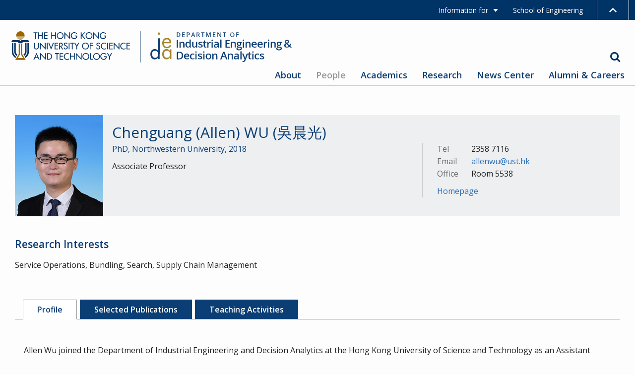

--- FILE ---
content_type: text/html; charset=UTF-8
request_url: https://ieda.ust.hk/eng/faculty-staff.php?catid=5&sid=15&id=32
body_size: 36339
content:
<!DOCTYPE html>
<html class="no-js" lang="en">
<head>
  <meta charset="utf-8">
  <meta http-equiv="x-ua-compatible" content="ie=edge">
  <title>HKUST IEDA - Faculty | PEOPLE</title>
  <meta name="description" content="">
  <meta name="viewport" content="width=device-width, shrink-to-fit=no">
  <meta name="theme-color" content="">
  <meta name="msapplication-TileColor" content="">

  <link rel="shortcut icon" type="image/x-icon" href="/eng/favicon.ico"/>
  <!-- favicon sets -->

  <!-- GLOBAL VENDORS -->
  <link href="https://fonts.googleapis.com/css?family=Open+Sans:300,400,400i,600,700,700i|Roboto+Condensed" rel="stylesheet">
  <link rel="stylesheet" href="/eng/fonts/font-awesome-4.7.0/css/font-awesome.min.css">
  <link rel="stylesheet" href="/eng/css/assets/reset.css">
  <link rel="stylesheet" href="/eng/css/vendor/select2.min.css">

  
  
  <link rel="stylesheet" href="/eng/css/main.css?t=1770055770">
  <link rel="stylesheet" href="/eng/css/header.css?t=1770055770">
  <link rel="stylesheet" href="/eng/css/hotfix.css?t=1770055770">
</head>


<Script>
 function open_t_link(link1, pop){
	if (pop == "yes") {
	window.open(link1,'window2','height=500, location=1, menubar=1, resizable=1, scrollbars=1, status=1, titlebar=1, toolbar=1, width=600');
	} else {
	location.href=link1;
	}
}
 function go_search(){
	document.getElementById('cse-search-box').submit();
}

</script>


<body class="page-faculty-staff">
  <!--[if lte IE 9]>
    <p class="browserupgrade">You are using an <strong>outdated</strong> browser. Please <a href="https://browsehappy.com/">upgrade your browser</a> to improve your experience and security.</p>
  <![endif]-->

  <!-- CONTENT.start -->
  <div id="page-content" class="page-content">
    <header>
  <div class="header">
    <div class="drawer" id="drawer" style="display:none">
      <div class="content-wrapper">
        <div class="drawer-content">
        
          <div class="center">
            <div class="more-about">More about HKUST</div>
            <div class="more-about2">
              <div class="row">
                <a class="page" href="https://www.ust.hk/news" target="_blank">University News</a>
                <a class="page" href="https://www.ust.hk/academics/list" target="_blank">Academic Departments A-Z</a>
                <a class="page" href="https://www.ust.hk/lifehkust" target="_blank">Life@HKUST</a>
                <a class="page" href="http://library.ust.hk/" target="_blank">Library</a>
              </div>
              <div class="row">
                <a class="page" href="https://www.ust.hk/map-directions" target="_blank">Map &amp; Directions</a>
                <a class="page" href="https://www.ab.ust.hk/hro/PubDoc/careers/main.html?btn1=btn_nav_06&amp;main=welcome.html" target="_blank">Jobs@HKUST</a>
                <a class="page" href="https://facultyprofiles.ust.hk/" target="_blank">Faculty Profiles</a>
                <a class="page" href="https://www.ust.hk/about-hkust" target="_blank">About HKUST</a>
              </div>
            </div>
          </div><!-- center -->

        </div>
      </div>
    </div>

    <div class="ust-row">
      <div class="wrapper-header">
        <div class="right">
          <div class="navbar1 second-menu">
					  <ul>
						  <li class="navlink">Information for <img src="/eng/img/ust-arrow.svg" class="infofor_arrow">
              
                <div class="secondlevel" style="display: none;">
                  <ul> 
                         
                    <li><a class="header_lang_link" href="individual.php?id=28" target="_self">Current Students</a></li>
                         
                    <li><a class="header_lang_link" href="individual.php?id=40" target="_self">Faculty & Staff</a></li>
                     
                  </ul> 
                </div>     
              
						  </li>
					   </ul> 
					</div>

          <div class="right_sitename">
            <a href="http://www.seng.ust.hk/" target="_blank" class="right_sitename">School of Engineering</a>
          </div>

        
          <div class="right1">
            <div class="drawer-toggle end-menu">
              <img src="/eng/img/ust-menu_arrow.svg" border="0">
            </div>
          </div>

          <!-- <div class="navbar1 lang-menu">
            <ul>
              <li class="navlink"><a href="#"><img src="/eng/img/lang_btn.png" style="display: flex; align-items: center; width:60px" border="0"></a>
              
                <div class="secondlevel" style="display: none;">
                  <ul>
                    <li><a href="javascript:changeLang('/en/','/en/');" class="header_lang_link">ENG</a></li>
                    <li><a href="javascript:changeLang('/en/','/tc/');" class="header_lang_link">繁體</a></li>
                  </ul> 
                </div>     
              </li>
            </ul> 
          </div> -->

          <div class="mobile_search">
            <a href="search_result.php"><i class="fa fa-search" aria-hidden="true"></i></a>
          </div>
        </div>              
      </div>
    </div>

	</div>
  <!-- <div class="ust-row">
    <div class="wrapper-header">
      <a href="https://www.ust.hk" target="_blank">THE HONG KONG UNIVERSITY OF SCIENCE AND TECHNOLOGY</a>
    </div>
  </div> -->
  <div class="header-desktop">
    <div class="wrapper-header">
      <span class="header-desktop__trigger">
        <span></span>
        <span></span>
        <span></span>
      </span>
      <div class="site-logos">
      <a href="http://www.ust.hk" target="_blank"><img src="/eng/img/ust-logo.svg" class="ust_logo"></a>  
        <a href="index.php">
		    	<img src="/eng/img/ust-ieda.svg" alt="HKUST IEDA" class="ieda_logo ieda_logo_desktop">
          <img src="/eng/img/logo_only.svg" alt="HKUST IEDA" class="ieda_logo ieda_logo_mobile">
        </a>
      </div>
      <nav class="header-desktop__menu">
        <ul class="menu menu__lv1 top-menu"><li class="menu-title"><span>About</span><ul class="menu menu__lv2"><li class=""><a href="javascript: open_t_link('detail.php?catid=2&sid=10','');">Message from the Head</a><li class=""><a href="javascript: open_t_link('detail.php?catid=2&sid=60','');">About IEDA</a><li class=""><a href="javascript: open_t_link('detail.php?catid=2&sid=6','');">Mission and Vision</a><li class=""><a href="javascript: open_t_link('detail.php?catid=2&sid=61','');">Fast Facts</a><li class=""><a href="javascript: open_t_link('awards.php?catid=2&sid=31','');">Awards, Honors &amp; Achievements</a><li class=""><a href="javascript: open_t_link('detail.php?catid=2&sid=7','');">Quality Assurance</a></ul><li class="menu-title"><span class="is-active">People</span><ul class="menu menu__lv2"><li class=""><a href="javascript: open_t_link('faculty.php?catid=5&sid=15','');">Faculty</a><li class=""><a href="javascript: open_t_link('staff.php?catid=5&sid=16','');">Staff</a><li class=""><a href="javascript: open_t_link('student.php?catid=5&sid=17','');">Postgraduates</a><li class=""><a href="javascript: open_t_link('detail.php?catid=5&sid=63','');">Advisory Board</a></ul><li class="menu-title"><span>Academics</span><ul class="menu menu__lv2"><li class="menu-title"><a href="javascript: open_t_link('detail.php?catid=3&sid=64','');">Undergraduate Programs</a><ul class="menu menu__lv3"><li class=""><a href="javascript: open_t_link('detail.php?catid=3&sid=64&tid=88','');">Overview</a><li class=""><a href="javascript: open_t_link('detail.php?catid=3&sid=64&tid=89','');">BEng in Decision Analytics</a><li class=""><a href="javascript: open_t_link('detail.php?catid=3&sid=64&tid=90','');">BEng in Industrial Engineering and Engineering Management</a><li class=""><a href="javascript: open_t_link('detail.php?catid=3&sid=64&tid=92','');">Dual Degree Program</a><li class=""><a href="javascript: open_t_link('detail.php?catid=3&sid=64&tid=93','');">Minor Programs</a><li class=""><a href="javascript: open_t_link('detail.php?catid=3&sid=64&tid=94','');">Admissions</a><li class=""><a href="javascript: open_t_link('detail.php?catid=3&sid=64&tid=99','');">Admission Scholarship</a><li class=""><a href="javascript: open_t_link('detail.php?catid=3&sid=64&tid=97','');">Enrichment</a></ul><li class="menu-title"><a href="javascript: open_t_link('detail.php?catid=3&sid=65','');">Research Postgraduate Programs</a><ul class="menu menu__lv3"><li class=""><a href="javascript: open_t_link('detail.php?catid=3&sid=65&tid=80','');">Overview</a><li class=""><a href="javascript: open_t_link('detail.php?catid=3&sid=65&tid=81','');">PhD in IEDA</a><li class=""><a href="javascript: open_t_link('detail.php?catid=3&sid=65&tid=82','');">MPhil in IEDA</a><li class=""><a href="javascript: open_t_link('detail.php?catid=3&sid=65&tid=83','');">Career Prospects</a><li class=""><a href="javascript: open_t_link('detail.php?catid=3&sid=65&tid=84','');">Admissions</a><li class=""><a href="javascript: open_t_link('detail.php?catid=3&sid=65&tid=85','');">Financial Assistance</a><li class=""><a href="javascript: open_t_link('detail.php?catid=3&sid=65&tid=86','');">Hong Kong PhD Fellowship</a><li class=""><a href="javascript: open_t_link('https://gohkust-my.sharepoint.com/:f:/g/personal/maggietung_ust_hk/EoGi6SOgPVdPhykBSTrn7HkBOODpjNzmVrRsr3Bh4pYN-w','yes');">Academic Writing Resources</a><li class=""><a href="javascript: open_t_link('https://mp.weixin.qq.com/s/_VSSFYecpLjJAFzep6mIYg','yes');">Summer Research Program 2025</a></ul><li class=""><a href="javascript: open_t_link('detail.php?catid=3&sid=66','');">Taught Postgraduate Program</a><li class=""><a href="javascript: open_t_link('detail.php?catid=3&sid=68','');">Teaching Innovation</a></ul><li class="menu-title"><span>Research</span><ul class="menu menu__lv2"><li class=""><a href="javascript: open_t_link('detail.php?catid=4&sid=11','');">Research Areas</a><li class=""><a href="javascript: open_t_link('detail.php?catid=4&sid=13','');">Laboratories</a><li class=""><a href="javascript: open_t_link('detail.php?catid=4&sid=69','');">Project Highlights</a></ul><li class="menu-title"><span>News Center</span><ul class="menu menu__lv2"><li class=""><a href="javascript: open_t_link('news.php?catid=6&sid=49','');">News</a><li class=""><a href="javascript: open_t_link('events.php?catid=6&sid=50','');">Events</a><li class=""><a href="javascript: open_t_link('publications.php?catid=6&sid=52','');">Publications</a><li class=""><a href="javascript: open_t_link('https://www.facebook.com/pg/IEDA.HKUST/photos/?tab=albums','yes');">Photo Gallery</a><li class=""><a href="javascript: open_t_link('videos.php?catid=6&sid=54','');">Video Gallery</a></ul><li class="menu-title"><span>Alumni &amp; Careers</span><ul class="menu menu__lv2"><li class=""><a href="javascript: open_t_link('sharing.php?catid=13&sid=70','');">Our Stories</a><li class=""><a href="javascript: open_t_link('detail.php?catid=13&sid=62','');">IEDA Careers</a></ul></ul>
        <div class="header-mobile is-tablet-mobile">
          <div class="header-mobile__title">
            Information for          </div>
          <nav class="header-mobile__menu">
            <ul>
                            <li>
                <a class="" href="individual.php?id=28" target="_self">Current Students</a>
              </li>
                            <li>
                <a class="" href="individual.php?id=40" target="_self">Faculty & Staff</a>
              </li>
                          </ul>
          </nav>
        </div>

        <div class="header-desktop__search">
          <a href="search_result.php"><i class="fa fa-search" aria-hidden="true"></i></a>
        </div>
      </nav>
      
      <!-- <nav class="header-desktop__site-menu">
        <ul>
                    <li>
            <a class="" href="" target=""></a>

                          <ul class="header-second-menu">
                                  <li>
                  <a class="" href="" target=""></a>
                  </li>
                             </ul>
                        

          </li>
                  </ul>
      </nav> -->
    </div>
  </div>
  
  
  <form action="search_result.php" id="cse-search-box" target="_top" style="margin:0">
    <input type="hidden" name="cx" value="004952809662313759607:gh6rpjk04hm" /> 
    <input type="hidden" name="cof" value="FORID:10" />
    <input type="hidden" name="ie" value="UTF-8" />
    
    <input type=hidden name=txtS id=txtS class=Filed style="width:192px; height:22px" value="ieda">
  
  </form>
						
  <div class="header-menu-overlay"></div>
</header>
    <div id="body" class="l-body">
      <main>


<Style>
.tabmenu__tab-content ol {
	    list-style: decimal;
    	    margin-left: 20px;
}

.tabmenu__tab-content ul {
	    list-style: inherit;
    	    margin-left: 20px;
}
</style>
<section class="staff-detail" data-id="32">
  <div class="wrapper">
    <div class="staff-detail__person">
      <div class="staff-detail__photo">
                <img src="../files/staff/1616733685_h.jpg" alt="Chenguang (Allen) WU (吳晨光)">
              </div>
      <div class="staff-detail__info person">
        <div class="staff-detail__name person__name">
          Chenguang (Allen) WU (吳晨光)        </div>
        <div class="staff-detail__content">
          <div class="staff-detail__left">
                        <div class="person__academic">
              PhD, Northwestern University, 2018            </div>
            
            <div class="person__titles">            <div class="person__title">Associate Professor</div>
            </div>          </div>
          <div class="staff-detail__right">

                        <div class="person__tel">
              <span class="person__label">Tel</span>
              <span class="person__value">2358 7116</span>
            </div>
            
                        <div class="person__email">
              <span class="person__label">Email</span>
              <span class="person__value">
                <a href="mailto:allenwu@ust.hk">
                  allenwu@ust.hk                </a>
              </span>
            </div>
            
                        <div class="person__office">
              <span class="person__label">Office</span>
              <span class="person__value">Room 5538</span>
            </div>
            
                        <div class="person__extlinks">
                            <a class="person__link" href="http://allenwu.people.ust.hk" target="_blank">Homepage</a>
                          </div>
            
          </div>
        </div>
      </div>
    </div>
  </div>
</section>

<section class="person-interest is-desktop-tablet">
  <div class="wrapper">
    <div class="person-interest__content">
            <!--div class="person-interest__title">
        <p>Service Operations, Bundling, Search, Supply Chain Management</p>      </div-->
      <div class="person-interest__detail">
        <div class="ck-major-para-title">Research Interests</div>
        <p>Service Operations, Bundling, Search, Supply Chain Management</p>      </div>
          </div>
  </div>
</section>

<section class="tabmenu">
  <div class="wrapper">
  
      <nav class="tabmenu__title is-desktop-tablet">
      <ul>
            <li class="tabmenu__tab is-mobile" data-tab-id="0" data-collapse="false">
        Contact Info      </li>
            <li class="tabmenu__tab is-mobile" data-tab-id="1" data-collapse="false">
        Research Interests      </li>
            <li class="tabmenu__tab " data-tab-id="2" data-collapse="false">
        Profile      </li>
            <li class="tabmenu__tab " data-tab-id="3" data-collapse="false">
        Selected Publications      </li>
            <li class="tabmenu__tab " data-tab-id="4" data-collapse="false">
        Teaching Activities      </li>
            </ul>
    </nav>
    <div class="tabmenu__content">
            <div class="tabmenu__collapse is-mobile" data-tab-id="0" data-collapse="false">
        Contact Info      </div>
      <div class="tabmenu__tab-content" data-tab-id="0" data-collapse="false">
        <div class="person__tel">
                          <span class="person__label">Tel</span>
                          <span class="person__value">2358 7116</span>
                        </div><div class="person__email">
                          <span class="person__label">Email</span>
                          <span class="person__value">
                            <a href="mailto:allenwu@ust.hk">allenwu@ust.hk
                            </a>
                          </span>
                        </div><div class="person__office">
                          <span class="person__label">Office</span>
                          <span class="person__value">Room 5538</span>
                        </div><div class="person__extlinks"><a class="person__link" href="http://allenwu.people.ust.hk" target="_blank">Homepage</a></div>      </div>
            <div class="tabmenu__collapse is-mobile" data-tab-id="1" data-collapse="false">
        Research Interests      </div>
      <div class="tabmenu__tab-content" data-tab-id="1" data-collapse="false">
        <p>Service Operations, Bundling, Search, Supply Chain Management</p>      </div>
            <div class="tabmenu__collapse is-mobile" data-tab-id="2" data-collapse="false">
        Profile      </div>
      <div class="tabmenu__tab-content" data-tab-id="2" data-collapse="false">
        Allen Wu joined the Department of Industrial Engineering and Decision Analytics at the Hong Kong University of Science and Technology as an Assistant Professor in 2018, and was&nbsp;promoted to an Associate Professor in 2024. He received his PhD&nbsp;in Industrial Engineering and Management Sciences from Northwestern University (2018) and BS&nbsp;in Math and Applied Math from Shanghai Jiao Tong University (2013).      </div>
            <div class="tabmenu__collapse is-mobile" data-tab-id="3" data-collapse="false">
        Selected Publications      </div>
      <div class="tabmenu__tab-content" data-tab-id="3" data-collapse="false">
        <ol><li><div style='display:inline-block; vertical-align: top; width:100%'><div style='display:inline-block;'><strong>C. Wu</strong>, C. Jin, Y. Chen (2025)&nbsp;Rewards or Upgrades? Incentive Designs in Referral Programs.&nbsp;<strong>MIS Quarterly</strong>, Forthcoming.</div></div></li><BR><li><div style='display:inline-block; vertical-align: top; width:100%'><div style='display:inline-block;'><strong>C. Wu</strong>, L. Yang (2025)&nbsp;Bundle Pricing of Congested Services.&nbsp;<strong>Queueing Systems</strong>, 109(4): 1-45.</div></div></li><BR><li><div style='display:inline-block; vertical-align: top; width:100%'><div style='display:inline-block;'><strong>C. Wu</strong>, C. Jin, Q. Liu (2024) Bundling Variety, Usage, or Both? A Multi-Service Analysis of Pay-Per-Use and Subscription Pricing. <strong>Production and Operations Management</strong>, 33(10): 1979-1996.&nbsp;</div></div></li><BR><li><div style='display:inline-block; vertical-align: top; width:100%'><div style='display:inline-block;'><strong>C. Wu</strong>, C. Jin, Y. Chen (2024)&nbsp; Add-on Pricing: A Queueing Perspective. <b>Production and Operations Management</b>, 33(2): 550-565.</div></div></li><BR><li><div style='display:inline-block; vertical-align: top; width:100%'><div style='display:inline-block;'>C. Jin,&nbsp;<strong>C. Wu</strong>,&nbsp;Y. Chen (2023)&nbsp; Managing Competition from Within and Outside: Using Strategic Inventory and Network Externality to Combat Copycats.&nbsp;<strong>Manufacturing &amp; Service Operations Management</strong>, 25(5): 1814-1834.</div></div></li><BR><li><div style='display:inline-block; vertical-align: top; width:100%'><div style='display:inline-block;'><strong>C. Wu</strong>, C. Jin, S. Veeraraghavan (2023) Designing Professional Services: Pricing and Priorities.&nbsp;<strong>Production and Operations Management</strong>, 32(8): 2578-2595.</div></div></li><BR><li><div style='display:inline-block; vertical-align: top; width:100%'><div style='display:inline-block;'>A. Bassamboo, R. Randhawa, <strong>C. Wu</strong> (2023) Optimally Scheduling Heterogenous Impatient Customers.&nbsp;<strong>Manufacturing &amp; Service Operations Management</strong>, 25(3): 1066-1080.</div></div></li><BR><li><div style='display:inline-block; vertical-align: top; width:100%'><div style='display:inline-block;'>C. Jin, <strong>C. Wu</strong>, A. Lahiri&nbsp;(2022) Piracy and Bundling of Information Goods.&nbsp;<strong>Journal of Management Information Systems</strong>, 39(3): 906-933.&nbsp;</div></div></li><BR><li><div style='display:inline-block; vertical-align: top; width:100%'><div style='display:inline-block;'><strong>C. Wu</strong>, A. Bassamboo, O. Perry (2022)&nbsp;&nbsp;When Service Times Depend on Customers&#39; Delays: A Relationship Between Two Models of Dependence<strong>​</strong>.&nbsp;<strong>Operations Research</strong>, 70(6): 3345-3354.</div></div></li><BR><li><div style='display:inline-block; vertical-align: top; width:100%'><div style='display:inline-block;'><strong>C. Wu</strong>, C. Jin, Y. Chen (2022)&nbsp; Managing Customer Search via Bundling.&nbsp;<strong>Manufacturing &amp; Service Operations Management</strong>, 24(4): 1906-1925.</div></div></li><BR><li><div style='display:inline-block; vertical-align: top; width:100%'><div style='display:inline-block;'>C. Jin, Q. Liu,&nbsp;<strong>C. Wu</strong>&nbsp;(2021) <strong>&nbsp;</strong>Selling Multiple Units to Strategic Consumers.&nbsp;<strong>OR Letters</strong>, 49(2): 191-196.&nbsp;</div></div></li><BR><li><div style='display:inline-block; vertical-align: top; width:100%'><div style='display:inline-block;'><strong>C. Wu</strong>, A. Bassamboo, O. Perry (2019)&nbsp;&nbsp;Service Systems with Dependent Service and Patience Times.&nbsp;<strong>Management Science</strong>, 65(3): 1151-1172.</div></div></li><BR></ol>      </div>
            <div class="tabmenu__collapse is-mobile" data-tab-id="4" data-collapse="false">
        Teaching Activities      </div>
      <div class="tabmenu__tab-content" data-tab-id="4" data-collapse="false">
        IEDA 6100 Queueing Theory (PhD)</p>

<p>EEMT 5530 Financial Engineering and Risk Management (Master)</p>

<p>IEDA 4510 Risk Management (Undergraduate)</p>

<p>IEDA 4100 Integrated Production Systems&nbsp;(Undergraduate)</p>

<p>IEDA 3460 Demand and Supply Analytics&nbsp;(Undergraduate)      </div>
          </div>
        
    <a class="btn btn-back-to" href="faculty.php?catid=5&sid=15">BACK</a>
  </div>
</section>

</main>
    </div>

    <footer>
  <div class="footer-sitemenu">
    <div class="wrapper">
      <ul class="menu menu__lv1 footer-menu is-desktop"><li class="menu-title"><span>About</span><ul class="menu menu__lv2"><li class=""><a href="javascript: open_t_link('detail.php?catid=2&sid=10','');">Message from the Head</a><li class=""><a href="javascript: open_t_link('detail.php?catid=2&sid=60','');">About IEDA</a><li class=""><a href="javascript: open_t_link('detail.php?catid=2&sid=6','');">Mission and Vision</a><li class=""><a href="javascript: open_t_link('detail.php?catid=2&sid=61','');">Fast Facts</a><li class=""><a href="javascript: open_t_link('awards.php?catid=2&sid=31','');">Awards, Honors &amp; Achievements</a><li class=""><a href="javascript: open_t_link('detail.php?catid=2&sid=7','');">Quality Assurance</a></ul><li class="menu-title"><span class="is-active">People</span><ul class="menu menu__lv2"><li class=""><a href="javascript: open_t_link('faculty.php?catid=5&sid=15','');">Faculty</a><li class=""><a href="javascript: open_t_link('staff.php?catid=5&sid=16','');">Staff</a><li class=""><a href="javascript: open_t_link('student.php?catid=5&sid=17','');">Postgraduates</a><li class=""><a href="javascript: open_t_link('detail.php?catid=5&sid=63','');">Advisory Board</a></ul><li class="menu-title"><span>Academics</span><ul class="menu menu__lv2"><li class="menu-title"><a href="javascript: open_t_link('detail.php?catid=3&sid=64','');">Undergraduate Programs</a><ul class="menu menu__lv3"><li class=""><a href="javascript: open_t_link('detail.php?catid=3&sid=64&tid=88','');">Overview</a><li class=""><a href="javascript: open_t_link('detail.php?catid=3&sid=64&tid=89','');">BEng in Decision Analytics</a><li class=""><a href="javascript: open_t_link('detail.php?catid=3&sid=64&tid=90','');">BEng in Industrial Engineering and Engineering Management</a><li class=""><a href="javascript: open_t_link('detail.php?catid=3&sid=64&tid=92','');">Dual Degree Program</a><li class=""><a href="javascript: open_t_link('detail.php?catid=3&sid=64&tid=93','');">Minor Programs</a><li class=""><a href="javascript: open_t_link('detail.php?catid=3&sid=64&tid=94','');">Admissions</a><li class=""><a href="javascript: open_t_link('detail.php?catid=3&sid=64&tid=99','');">Admission Scholarship</a><li class=""><a href="javascript: open_t_link('detail.php?catid=3&sid=64&tid=97','');">Enrichment</a></ul><li class="menu-title"><a href="javascript: open_t_link('detail.php?catid=3&sid=65','');">Research Postgraduate Programs</a><ul class="menu menu__lv3"><li class=""><a href="javascript: open_t_link('detail.php?catid=3&sid=65&tid=80','');">Overview</a><li class=""><a href="javascript: open_t_link('detail.php?catid=3&sid=65&tid=81','');">PhD in IEDA</a><li class=""><a href="javascript: open_t_link('detail.php?catid=3&sid=65&tid=82','');">MPhil in IEDA</a><li class=""><a href="javascript: open_t_link('detail.php?catid=3&sid=65&tid=83','');">Career Prospects</a><li class=""><a href="javascript: open_t_link('detail.php?catid=3&sid=65&tid=84','');">Admissions</a><li class=""><a href="javascript: open_t_link('detail.php?catid=3&sid=65&tid=85','');">Financial Assistance</a><li class=""><a href="javascript: open_t_link('detail.php?catid=3&sid=65&tid=86','');">Hong Kong PhD Fellowship</a><li class=""><a href="javascript: open_t_link('https://gohkust-my.sharepoint.com/:f:/g/personal/maggietung_ust_hk/EoGi6SOgPVdPhykBSTrn7HkBOODpjNzmVrRsr3Bh4pYN-w','yes');">Academic Writing Resources</a><li class=""><a href="javascript: open_t_link('https://mp.weixin.qq.com/s/_VSSFYecpLjJAFzep6mIYg','yes');">Summer Research Program 2025</a></ul><li class=""><a href="javascript: open_t_link('detail.php?catid=3&sid=66','');">Taught Postgraduate Program</a><li class=""><a href="javascript: open_t_link('detail.php?catid=3&sid=68','');">Teaching Innovation</a></ul><li class="menu-title"><span>Research</span><ul class="menu menu__lv2"><li class=""><a href="javascript: open_t_link('detail.php?catid=4&sid=11','');">Research Areas</a><li class=""><a href="javascript: open_t_link('detail.php?catid=4&sid=13','');">Laboratories</a><li class=""><a href="javascript: open_t_link('detail.php?catid=4&sid=69','');">Project Highlights</a></ul><li class="menu-title"><span>News Center</span><ul class="menu menu__lv2"><li class=""><a href="javascript: open_t_link('news.php?catid=6&sid=49','');">News</a><li class=""><a href="javascript: open_t_link('events.php?catid=6&sid=50','');">Events</a><li class=""><a href="javascript: open_t_link('publications.php?catid=6&sid=52','');">Publications</a><li class=""><a href="javascript: open_t_link('https://www.facebook.com/pg/IEDA.HKUST/photos/?tab=albums','yes');">Photo Gallery</a><li class=""><a href="javascript: open_t_link('videos.php?catid=6&sid=54','');">Video Gallery</a></ul><li class="menu-title"><span>Alumni &amp; Careers</span><ul class="menu menu__lv2"><li class=""><a href="javascript: open_t_link('sharing.php?catid=13&sid=70','');">Our Stories</a><li class=""><a href="javascript: open_t_link('detail.php?catid=13&sid=62','');">IEDA Careers</a></ul></ul>
      <!-- <nav class="footer-sitemenu__site-menu is-tablet-mobile">
        <ul>
                    <li>
            <a class="" href="" target=""></a>
          </li>
                  </ul>
      </nav> -->
    </div>
  </div>


  <!-- <div class="footer-info">
    <div class="wrapper">
      <div class="site-footer-logos">
        <a href="index.php">
          <img src="/img/site-footer-logo.png" alt="HKUST">
        </a>
      </div>
      <div class="site-footer-content">
        <div class="site-footer-menu">
                  </div>
        <div class="copyright">
          <span class="copyright__stmt">Copyright &copy; 2018 HKUST. All Rights Reserved.</span>
          <span class="copyright__stmt">Designed by <a class="ptc" href="http://ptc.ust.hk" target="_blank">PTC</a> <span class="middlespan">|</span> <a href="#">Privacy Policy</a> </span>
        </div>
      </div>
    </div>
  </div> -->

  <div class="footer-info desktop">
    <div class="wrapper">
      <div class="ust-footer-container">
        <div class="left">
          <div class="hkust-mlogo">
            <a href="http://www.ust.hk" target="_blank"><img src="/eng/img/ust_logo2.png" border="0"></a>
          </div>
          
          <div class="site">
            <div class="privacy">
              <table border="0" cellpadding="0" cellspacing="0">
                <tbody>
                  <tr>
                    <td valign="middle" align="left"><a href="https://www.ust.hk/privacy-policy/" class="flink" target="_blank">Privacy</a><a></a></td>
                    <td width="20"></td>
                    <td valign="middle" align="left"><a href="sitemap.php" class="flink">Sitemap</a></td>
                    <td width="20"></td>
                    <td valign="middle" align="left"><a href="detail.php?catid=8" class="flink">Contact Us</a></td>
                  </tr>
                </tbody>
              </table>
            </div>
            <div class="copyright">Copyright © The Hong Kong University of Science and Technology. All rights reserved.</div>
          </div>
        </div><!-- left -->

        <div class="right">
          <div class="search">
            <table border="0" cellpadding="0" cellspacing="0" width="100%">
              <tbody>
                <tr>
                  <td valign="middle" align="left" class="follow">Follow us on</td>
                  <td width="10"></td>
                  <td valign="top" align="left"><a href="https://www.facebook.com/IEDA.HKUST" target="_blank"><img src="/eng/img/btn_face.png" border="0"></a></td>
                  <td width="8"></td>
                  <td valign="top" align="left"><a href="https://www.instagram.com/hkust_ieda/" target="_blank"><img src="/eng/img/btn_in.png" border="0"></a></td>
                  <td width="8"></td>
                  <td valign="top" align="left"><a href="https://hk.linkedin.com/school/ieda-hkust/" target="_blank"><img src="/eng/img/btn_link.png" border="0"></a></td>
                  <td width="8"></td>
                  <td valign="top" align="left"><a href="https://www.youtube.com/channel/UCLqJXC7LGH1NFme8yNodkFA" target="_blank"><img src="/eng/img/btn_tube.png" border="0"></a></td>
                  <td width="8"></td>
                  <td valign="top" align="left"><a href="http://i.youku.com/i/UMzIxNzI1NDE4NA" target="_blank"><img src="/eng/img/btn_youku.png" border="0"></a></td>
                </tr>
              </tbody>
            </table>
          </div>
        </div><!-- right -->
      
      </div>
    </div>
  </div>

   <div class="footer-info mobile">
      
    <div class="site">
      <div class="privacy">
        <table border="0" cellpadding="0" cellspacing="0" align="center">
          <tbody>
            <tr>
              <td valign="middle" align="left"><a href="https://www.ust.hk/privacy-policy/" class="flink" target="_blank">Privacy</a><a></a></td>
              <td width="50"></td>
              <td valign="middle" align="left"><a href="sitemap.php" class="flink">Sitemap</a></td>
              <td width="50"></td>
              <td valign="middle" align="left"><a href="detail.php?catid=8" class="flink">Contact Us</a></td>
            </tr>
          </tbody>
        </table>
      </div>
    </div>
      
    <div class="search">
      <table border="0" cellpadding="0" cellspacing="0" align="center" style="display: inline-block;">
        <tbody>
          <tr>
            <td valign="middle" align="left" class="follow">Follow us on</td>
          </tr>
        </tbody>
      </table>
    </div>
    

    <div class="search">
      <table border="0" cellpadding="0" cellspacing="0" align="center" style="display: inline-block;">
        <tbody>
          <tr>
            <td valign="top" align="left"><a href="https://www.facebook.com/IEDA.HKUST" target="_blank"><img src="/eng/img/btn_face.png" border="0"></a></td>
            <td width="10"></td>
            <td valign="top" align="left"><a href="https://www.instagram.com/hkust_ieda/" target="_blank"><img src="/eng/img/btn_in.png" border="0"></a></td>
            <td width="10"></td>
            <td valign="top" align="left"><a href="https://hk.linkedin.com/school/ieda-hkust/" target="_blank"><img src="/eng/img/btn_link.png" border="0"></a></td>
            <td width="10"></td>
            <td valign="top" align="left"><a href="https://www.youtube.com/channel/UCLqJXC7LGH1NFme8yNodkFA" target="_blank"><img src="/eng/img/btn_tube.png" border="0"></a></td>
            <td width="10"></td>
            <td valign="top" align="left"><a href="http://i.youku.com/i/UMzIxNzI1NDE4NA" target="_blank"><img src="/eng/img/btn_youku.png" border="0"></a></td>
          </tr>
        </tbody>
      </table>
    </div>
      
      
    <div class="hkust-mlogo">
      <a href="http://www.ust.hk" target="_blank"><img src="/eng/img/ust_logo2.png" border="0" style="width:110px"></a>
    </div>
        
      
    <div class="copyright">Copyright © The Hong Kong University of Science and Technology. <br>All rights reserved.</div>

	</div>

</footer>
  </div>
  <!-- CONTENT.end   -->

  <script src="/eng/js/assets/modernizr-3.5.0.min.js"></script>
  <script src="https://code.jquery.com/jquery-3.3.0.min.js" integrity="sha256-RTQy8VOmNlT6b2PIRur37p6JEBZUE7o8wPgMvu18MC4=" crossorigin="anonymous"></script>
  <script>window.jQuery || document.write('<script src="/eng/js/assets/jquery-3.3.0.min.js"><\/script>')</script>
  <script>
        var Site = {"code":"HKUST_IEDA","name":"HKUST IEDA","description":"","base_url":"ieda.ust.hk","relative_path":"\/eng","absolute_path":"ieda.ust.hk\/eng","page":"\/eng\/faculty-staff.php","theme_color":"#0B3E75","lang":"en"};
  </script>
  
  <!-- GLOBAL VENDORS -->
  <script src="/eng/js/vendor/webfontloader-1.6.28.min.js"></script>
  <script src="/eng/js/vendor/imagesloaded.pkgd.min.js"></script>
  <script src="/eng/js/vendor/slick.min.js"></script>
  <script src="/eng/js/vendor/select2.min.js"></script>

  
  
  <!-- GLOBAL POLYFILLS -->
  <script src="/eng/js/polyfills/ofi.min.js"></script>

  
  <!-- GLOBAL MAIN -->
  <script src="/eng/js/plugins.min.js"></script>
  <script src="/eng/js/main.min.js?t=1770055770"></script>
  <!-- <script src="/eng/js/hotfix.js?t=1770055770"></script> -->
</body>
</html>


<script>

 $('.div_abstract').on('click', function (e) {
 	
 	var id = $(this).attr('aid');
 	var obj = "#d"+id;
 	//$(obj).css("display")=="none") {
 		
 	//}
 	$(obj).slideToggle();
 	
 	/*if($(".ceremony-pull-item").css("display")=="none") {
						$(".ceremony-pull").addClass("ceremony-pull-click");
						$(".ceremony-pull-img").attr("src","images/select-arrow3.png");
					} else {
						$(".ceremony-pull").removeClass("ceremony-pull-click");
						$(".ceremony-pull-img").attr("src","images/select-arrow2.png");
					}
					$(".ceremony-pull-item").slideToggle();
					
		*/			
					
       // var id = $(this).data('aid');
        
        //var attr = '[data-tab-id="' + openId + '"]';
        //var thisAttr = '[data-tab-id="' + id + '"]';
        
        
});


function click_abstract(v) {
	document.getElementById("d"+v).style.display="block";	
}
</script>

--- FILE ---
content_type: text/css
request_url: https://ieda.ust.hk/eng/css/main.css?t=1770055770
body_size: 107763
content:
@charset "UTF-8";
/**
 * Main stylesheet in LESS & SMACSS
 *
 * @company CREASANT DIGITAL
 * @project HKUST IEDA
 * @author  Jimmy LAU <jimmylau@creasant.com>
 * @version 2.0.1
 * @since   2018-06-12
*/
/*
  Reference:
  https://fonts.google.com/?query=open+san&selection.family=Open+Sans:300,400,400i,600,700,700i|Roboto+Condensed
  <link href="https://fonts.googleapis.com/css?family=Open+Sans:300,400,400i,600,700,700i|Roboto+Condensed" rel="stylesheet">

  Open Sans: n3, n4, i4, n6, n7, i7
  Roboto: n4
*/
/*
  300: Light
  400: Regular
  600: Semibold
  700: Bold
*/
/* RESPONSIVE */
/* BASE */
/*
  MAIN LAYOUT

  body
    #page-content.page-content {}
      header {}
        nav {}
      #body.l-body {}
        main {}
          section {
            article {}
          }
          aside {}
      footer {}

*/
/* BASIC DEFAULTS */
html {
  box-sizing: border-box; }

*, *:before, *:after {
  box-sizing: inherit; }

body {
  font-family: "Open Sans", sans-serif;
  font-size: 16px;
  font-weight: 400;
  line-height: 25px;
  color: #1F1F1F;
  text-rendering: optimizeLegibility;
  -webkit-font-smoothing: antialiased;
  background-color: #FDFDFD; }

/* TYPOGRAPHY */
h1, h2, h3, h4, h5, h6 {
  font-family: "Open Sans", sans-serif;
  font-weight: 400;
  color: #0B3E75; }

p {
  text-indent: 0;
  direction: ltr; }
  p + p {
    margin: 28px 0; }

strong,
b {
  font-weight: 700; }

i {
  font-style: italic; }

.asterisk:before {
  content: "*"; }

/* THEME FONT COLORS */
.black {
  color: #1F1F1F; }

.white {
  color: #fff; }

.red {
  color: #821C21; }

.yellow {
  color: #A5852C; }

.blue {
  color: #0B3E75; }

.lblue {
  color: #286CB6; }

.lblue2 {
  color: #CBDEF3; }

/* MENUS, LISTS */
/* IMAGE */
img {
  max-width: 100%;
  height: auto;
  vertical-align: top; 
}

/* LINKS */
a {
  text-decoration: none;
  -ms-word-break: break-all;
  word-break: break-all;
  word-break: break-word;
  -webkit-hyphens: none;
  -moz-hyphens: none;
  -ms-hyphens: none;
  hyphens: none;
  -webkit-transition: all 0.3s ease-in-out;
  -moz-transition: all 0.3s ease-in-out;
  -ms-transition: all 0.3s ease-in-out;
  -o-transition: all 0.3s ease-in-out;
  transition: all 0.3s ease-in-out; }
  a:hover {
    -webkit-transition: all 0.3s ease-in-out;
    -moz-transition: all 0.3s ease-in-out;
    -ms-transition: all 0.3s ease-in-out;
    -o-transition: all 0.3s ease-in-out;
    transition: all 0.3s ease-in-out; }
  a.underline:hover {
    text-decoration: underline; }

.btn {
  display: inline-block;
  -webkit-transition: all 0.3s ease-in-out;
  -moz-transition: all 0.3s ease-in-out;
  -ms-transition: all 0.3s ease-in-out;
  -o-transition: all 0.3s ease-in-out;
  transition: all 0.3s ease-in-out; }
  .btn.active, .btn:hover {
    -webkit-transition: all 0.3s ease-in-out;
    -moz-transition: all 0.3s ease-in-out;
    -ms-transition: all 0.3s ease-in-out;
    -o-transition: all 0.3s ease-in-out;
    transition: all 0.3s ease-in-out; }

/* TABLES */
/* HIGHLIGHT */
::-moz-selection {
  color: #fff;
  background: #A5852C; }

::selection {
  color: #fff;
  background: #A5852C; }

/* TEMPLATE THEME */
.page-content {
  min-width: 320px; }

.wrapper-header {
  /*max-width: 1250px;*/ /*this is to diminish the menu when visit inner pages*/
  max-width: 1530px;
  width: 100%;
  margin: 0 auto;
  position: relative;
  /* padding: 0 15px;  */
}

.header-desktop .wrapper-header {
  padding: 0 15px;
}


  body.page-index .wrapper-header {
    max-width: 1530px; }

.wrapper {
  max-width: 1250px;
  width: 100%;
  margin: 0 auto;
  position: relative;
  padding: 0 15px; }
  body.page-index .wrapper {
    max-width: 1400px; }


.page-title,
.section-title,
.section-content {
  max-width: 1530px;
  width: 100%;
  margin: 0 auto;
  position: relative; }

/* PROJECT STYLES */
main {
  -webkit-transition: padding-top 0.3s ease-in-out;
  -moz-transition: padding-top 0.3s ease-in-out;
  -ms-transition: padding-top 0.3s ease-in-out;
  -o-transition: padding-top 0.3s ease-in-out;
  transition: padding-top 0.3s ease-in-out; }
  @media only screen and (min-width: 1024px) {
    main {
      padding-top:136px;
      /*padding-top: 166px;*/ } }
  @media only screen and (max-width: 1350px){
    main{
      padding-top:155px;
    }
  }
  @media only screen and (max-width: 1023px) {
    main {
      /*padding-top: 121px;*/
      /* padding-top:91px;*/
      padding-top:81px; } } 

a {
  color: #286CB6; }
  a:hover {
    color: #286CB6;
    text-decoration: underline; }

.btn {
  background: #286CB6;
  color: #fff;
  text-transform: uppercase;
  min-width: 210px;
  text-align: center;
  line-height: 30px;
  font-size: 15px;
  font-weight: 600;
  letter-spacing: 1.5px; }
  .btn:hover {
    background: #CBDEF3;
    color: #0B3E75;
    text-decoration: none; }
  .btn.btn-red:hover, .btn.btn-blue:hover, .btn.btn-yellow:hover {
    background: #fff; }
  .btn.btn-red {
    background: #821C21; }
    .btn.btn-red:hover {
      color: #821C21; }
  .btn.btn-blue {
    background: #0B3E75; }
    .btn.btn-blue:hover {
      color: #0B3E75; }
  .btn.btn-yellow {
    background: #A5852C; }
    .btn.btn-yellow:hover {
      color: #A5852C; }

.form,
form {
  width: 100%; }

.f1 {
  width: 8.33333%; }
  @media only screen and (max-width: 1023px) {
    .f1 {
      width: 100% !important; }
      .f1.inline {
        width: 8.33333% !important; } }

.f2 {
  width: 16.66667%; }
  @media only screen and (max-width: 1023px) {
    .f2 {
      width: 100% !important; }
      .f2.inline {
        width: 16.66667% !important; } }

.f3 {
  width: 25%; }
  @media only screen and (max-width: 1023px) {
    .f3 {
      width: 100% !important; }
      .f3.inline {
        width: 25% !important; } }

.f4 {
  width: 33.33333%; }
  @media only screen and (max-width: 1023px) {
    .f4 {
      width: 100% !important; }
      .f4.inline {
        width: 33.33333% !important; } }

.f5 {
  width: 41.66667%; }
  @media only screen and (max-width: 1023px) {
    .f5 {
      width: 100% !important; }
      .f5.inline {
        width: 41.66667% !important; } }

.f6 {
  width: 50%; }
  @media only screen and (max-width: 1023px) {
    .f6 {
      width: 100% !important; }
      .f6.inline {
        width: 50% !important; } }

.f7 {
  width: 58.33333%; }
  @media only screen and (max-width: 1023px) {
    .f7 {
      width: 100% !important; }
      .f7.inline {
        width: 58.33333% !important; } }

.f8 {
  width: 66.66667%; }
  @media only screen and (max-width: 1023px) {
    .f8 {
      width: 100% !important; }
      .f8.inline {
        width: 66.66667% !important; } }

.f9 {
  width: 75%; }
  @media only screen and (max-width: 1023px) {
    .f9 {
      width: 100% !important; }
      .f9.inline {
        width: 75% !important; } }

.f10 {
  width: 83.33333%; }
  @media only screen and (max-width: 1023px) {
    .f10 {
      width: 100% !important; }
      .f10.inline {
        width: 83.33333% !important; } }

.f11 {
  width: 91.66667%; }
  @media only screen and (max-width: 1023px) {
    .f11 {
      width: 100% !important; }
      .f11.inline {
        width: 91.66667% !important; } }

.f12 {
  width: 100%; }
  @media only screen and (max-width: 1023px) {
    .f12 {
      width: 100% !important; }
      .f12.inline {
        width: 100% !important; } }

.form-row {
  margin: 0 0 20px;
  *zoom: 1; }
  .form-row:before, .form-row:after {
    content: "";
    display: table;
    line-height: 0; }
  .form-row:after {
    clear: both; }

.form-field {
  float: left;
  padding: 0 10px 10px;
  *zoom: 1; }
  .form-field:before, .form-field:after {
    content: "";
    display: table;
    line-height: 0; }
  .form-field:after {
    clear: both; }
  @media only screen and (max-width: 1023px) {
    .form-field > .form-field {
      padding-left: 0;
      padding-right: 0; } }

.form-action {
  text-align: center;
  padding: 0 10px; }

input, textarea {
  width: 100%;
  background: #EEE;
  font-family: "Open Sans", sans-serif;
  font-size: 16px;
  line-height: 22px;
  color: #1F1F1F;
  padding: 4px 10px;
  border-radius: 0;
  border: none;
  -webkit-box-shadow: none;
  -moz-box-shadow: none;
  -ms-box-shadow: none;
  -o-box-shadow: none;
  box-shadow: none;
  -webkit-transition: all 0.3s ease-in-out;
  -moz-transition: all 0.3s ease-in-out;
  -ms-transition: all 0.3s ease-in-out;
  -o-transition: all 0.3s ease-in-out;
  transition: all 0.3s ease-in-out;
  /* PLACEHOLDER */
  /* Chrome/Opera/Safari */
  /* Firefox 19+ */
  /* IE 10+ */
  /* Firefox 18- */ }
  input::-webkit-input-placeholder, textarea::-webkit-input-placeholder {
    color: #A5852C;
    font-style: italic; }
  input::-moz-placeholder, textarea::-moz-placeholder {
    color: #A5852C;
    font-style: italic; }
  input:-ms-input-placeholder, textarea:-ms-input-placeholder {
    color: #A5852C;
    font-style: italic; }
  input:-moz-placeholder, textarea:-moz-placeholder {
    color: #A5852C;
    font-style: italic; }
  input:focus, textarea:focus {
    outline: none;
    -webkit-box-shadow: none;
    -moz-box-shadow: none;
    -ms-box-shadow: none;
    -o-box-shadow: none;
    box-shadow: none;
    -webkit-transition: all 0.3s ease-in-out;
    -moz-transition: all 0.3s ease-in-out;
    -ms-transition: all 0.3s ease-in-out;
    -o-transition: all 0.3s ease-in-out;
    transition: all 0.3s ease-in-out; }
  input[readonly], input[readonly="readonly"], input:disabled, textarea[readonly], textarea[readonly="readonly"], textarea:disabled {
    cursor: not-allowed; }
  input.error, textarea.error {
    -webkit-box-shadow: 0 0px 2px 2px rgba(130, 28, 33, 0.6);
    -moz-box-shadow: 0 0px 2px 2px rgba(130, 28, 33, 0.6);
    -ms-box-shadow: 0 0px 2px 2px rgba(130, 28, 33, 0.6);
    -o-box-shadow: 0 0px 2px 2px rgba(130, 28, 33, 0.6);
    box-shadow: 0 0px 2px 2px rgba(130, 28, 33, 0.6); }

@media only screen and (max-width: 1023px) {
  .select2,
  select {
    width: 100%; } }

.select2:disabled,
select:disabled {
  cursor: not-allowed; }

.select2.error,
select.error {
  -webkit-box-shadow: 0 0px 2px 2px rgba(130, 28, 33, 0.6);
  -moz-box-shadow: 0 0px 2px 2px rgba(130, 28, 33, 0.6);
  -ms-box-shadow: 0 0px 2px 2px rgba(130, 28, 33, 0.6);
  -o-box-shadow: 0 0px 2px 2px rgba(130, 28, 33, 0.6);
  box-shadow: 0 0px 2px 2px rgba(130, 28, 33, 0.6); }

textarea {
  resize: vertical; }

label {
  user-select: none; }
  label.error {
    display: block;
    color: #821C21;
    padding: 8px 0 0;
    line-height: 1.25;
    font-size: 14px; }

input[type="reset"], input[type="submit"] {
  cursor: pointer;
  -webkit-appearance: none;
  -moz-appearance: none;
  -ms-appearance: none;
  -o-appearance: none;
  appearance: none; }

input[type="submit"] {
  background: #0B3E75;
  color: #fff;
  padding: 0 20px;
  line-height: 65px;
  text-align: center; }
  input[type="submit"]:hover {
    background: #CBDEF3;
    color: #0B3E75; }

/* COMMON STATES */
.is-active {
  color: #999 !important; }

.is-hidden {
  display: none !important; }

.is-visually-hidden {
  position: absolute !important;
  overflow: hidden !important;
  clip: rect(0 0 0 0) !important;
  height: 1px !important;
  width: 1px !important;
  margin: -1px !important;
  padding: 0 !important;
  border: 0 !important; }

@media only screen and (max-width: 1023px) {
  .is-desktop {
    display: none !important; } }

@media only screen and (min-width: 1024px) {
  .is-tablet {
    display: none !important; } }

@media only screen and (max-width: 750px) {
  .is-tablet {
    display: none !important; } }

@media only screen and (min-width: 751px) {
  .is-mobile {
    display: none !important; } }

@media only screen and (min-width: 1024px) {
  .is-tablet-mobile {
    display: none !important; } }

@media only screen and (max-width: 750px) {
  .is-desktop-tablet {
    display: none !important; } }

@media only screen and (max-width: 1023px) and (min-width: 751px) {
  .is-desktop-mobile {
    display: none !important; } }

/**
 * Helpers styles
 */
.pos-relative {
  position: relative; }

.pos-absolute {
  position: absolute; }

.pos-fixed {
  position: fixed; }

.pull-right {
  float: right; }

.pull-left {
  float: left; }

.v-middle {
  position: absolute;
  top: 50%;
  transform: translateY(-50%); }

.h-middle {
  position: absolute;
  left: 50%;
  transform: translateX(-50%); }

.inline {
  display: inline-block; }

.block {
  display: block; }

.font-thin {
  font-weight: 300; }

.font-medium {
  font-weight: 400; }

.font-bold {
  font-weight: 700; }

.text-left {
  text-align: left; }

.text-right {
  text-align: right; }

.text-center {
  text-align: center; }

.text-justify {
  text-align: justify; }

.text-nowrap {
  white-space: nowrap; }

.text-lowercase {
  text-transform: lowercase; }

.text-uppercase {
  text-transform: uppercase; }

.text-capitalize {
  text-transform: capitalize; }

.clearfix {
  *zoom: 1; }
  .clearfix:before, .clearfix:after {
    content: "";
    display: table;
    line-height: 0; }
  .clearfix:after {
    clear: both; }

/* VENDOR */
/* Slider */
.slick-slider {
  position: relative;
  display: block;
  box-sizing: border-box;
  -webkit-touch-callout: none;
  -webkit-user-select: none;
  -khtml-user-select: none;
  -moz-user-select: none;
  -ms-user-select: none;
  user-select: none;
  -ms-touch-action: pan-y;
  touch-action: pan-y;
  -webkit-tap-highlight-color: transparent; }

.slick-list {
  position: relative;
  overflow: hidden;
  display: block;
  margin: 0;
  padding: 0; }
  .slick-list:focus {
    outline: none; }
  .slick-list.dragging {
    cursor: pointer;
    cursor: hand; }

.slick-slider .slick-track,
.slick-slider .slick-list {
  -webkit-transform: translate3d(0, 0, 0);
  -moz-transform: translate3d(0, 0, 0);
  -ms-transform: translate3d(0, 0, 0);
  -o-transform: translate3d(0, 0, 0);
  transform: translate3d(0, 0, 0); }

.slick-track {
  position: relative;
  left: 0;
  top: 0;
  display: block;
  margin-left: auto;
  margin-right: auto; }
  .slick-track:before, .slick-track:after {
    content: "";
    display: table; }
  .slick-track:after {
    clear: both; }
  .slick-loading .slick-track {
    visibility: hidden; }

.slick-slide {
  float: left;
  height: 100%;
  min-height: 1px;
  display: none; }
  [dir="rtl"] .slick-slide {
    float: right; }
  .slick-slide img {
    display: block; }
  .slick-slide.slick-loading img {
    display: none; }
  .slick-slide.dragging img {
    pointer-events: none; }
  .slick-initialized .slick-slide {
    display: block; }
  .slick-loading .slick-slide {
    visibility: hidden; }
  .slick-vertical .slick-slide {
    display: block;
    height: auto;
    border: 1px solid transparent; }

.slick-arrow.slick-hidden {
  display: none; }

/* Slider */
.slick-loading .slick-list {
  background: #fff url("../img/loading.gif") center center no-repeat; }

/* Icons */
@font-face {
  font-family: "slick";
  src: url("../fonts/slick-1.8.0/slick.eot");
  src: url("../fonts/slick-1.8.0/slick.eot?#iefix") format("embedded-opentype"), url("../fonts/slick-1.8.0/slick.woff") format("woff"), url("../fonts/slick-1.8.0/slick.ttf") format("truetype"), url("../fonts/slick-1.8.0/slick.svg#slick") format("svg");
  font-weight: normal;
  font-style: normal; }

/* Arrows */
.slick-prev,
.slick-next {
  position: absolute;
  display: block;
  height: 20px;
  width: 20px;
  line-height: 0px;
  font-size: 0px;
  cursor: pointer;
  background: transparent;
  color: transparent;
  top: 50%;
  -webkit-transform: translate(0, -50%);
  -ms-transform: translate(0, -50%);
  transform: translate(0, -50%);
  padding: 0;
  border: none;
  outline: none; }
  .slick-prev:hover, .slick-prev:focus,
  .slick-next:hover,
  .slick-next:focus {
    outline: none;
    background: transparent;
    color: transparent; }
    .slick-prev:hover:before, .slick-prev:focus:before,
    .slick-next:hover:before,
    .slick-next:focus:before {
      opacity: 1; }
  .slick-prev.slick-disabled:before,
  .slick-next.slick-disabled:before {
    opacity: 0.25; }
  .slick-prev:before,
  .slick-next:before {
    font-family: "slick";
    font-size: 20px;
    line-height: 1;
    color: white;
    opacity: 0.75;
    -webkit-font-smoothing: antialiased;
    -moz-osx-font-smoothing: grayscale; }

.slick-prev {
  left: -25px; }
  [dir="rtl"] .slick-prev {
    left: auto;
    right: -25px; }
  .slick-prev:before {
    content: "←"; }
    [dir="rtl"] .slick-prev:before {
      content: "→"; }

.slick-next {
  right: -25px; }
  [dir="rtl"] .slick-next {
    left: -25px;
    right: auto; }
  .slick-next:before {
    content: "→"; }
    [dir="rtl"] .slick-next:before {
      content: "←"; }

/* Dots */
.slick-dotted.slick-slider {
  margin-bottom: 30px; }

.slick-dots {
  position: absolute;
  bottom: -25px;
  list-style: none;
  display: block;
  text-align: center;
  padding: 0;
  margin: 0;
  width: 100%; }
  .slick-dots li {
    position: relative;
    display: inline-block;
    height: 20px;
    width: 20px;
    margin: 0 5px;
    padding: 0;
    cursor: pointer; }
    .slick-dots li button {
      border: 0;
      background: transparent;
      display: block;
      height: 20px;
      width: 20px;
      outline: none;
      line-height: 0px;
      font-size: 0px;
      color: transparent;
      padding: 5px;
      cursor: pointer; }
      .slick-dots li button:hover, .slick-dots li button:focus {
        outline: none; }
        .slick-dots li button:hover:before, .slick-dots li button:focus:before {
          opacity: 1; }
      .slick-dots li button:before {
        position: absolute;
        top: 0;
        left: 0;
        content: "•";
        width: 20px;
        height: 20px;
        font-family: "slick";
        font-size: 6px;
        line-height: 20px;
        text-align: center;
        color: black;
        opacity: 0.25;
        -webkit-font-smoothing: antialiased;
        -moz-osx-font-smoothing: grayscale; }
    .slick-dots li.slick-active button:before {
      color: black;
      opacity: 0.75; }

/* BASE MODULES */
/* --------------------------------------------
  DEBUG
-------------------------------------------- */
.dev-mode .design {
  width: 1920px;
  height: 4130px;
  background-image: url("../img/mockup/design.png");
  position: absolute;
  top: 0;
  left: 50%;
  transform: translateX(-50%);
  background-repeat: no-repeat;
  background-position: center 0;
  pointer-events: none;
  z-index: 9999;
  display: none;
  opacity: 0; }
  @media only screen and (max-width: 1023px) and (min-width: 751px) {
    .dev-mode .design {
      width: 768px;
      height: 3840px;
      background-image: url("../img/mockup/designt.png"); } }
  @media only screen and (max-width: 750px) {
    .dev-mode .design {
      width: 375px;
      height: 3840px;
      background-image: url("../img/mockup/designm.png"); } }
  .dev-mode .design.show {
    display: block;
    opacity: .3; }

.dev-mode .control {
  position: fixed;
  bottom: 0;
  right: 0;
  z-index: 1000;
  display: block;
  width: 30px;
  height: 30px;
  margin: 10px;
  cursor: pointer;
  background: none;
  border-radius: 5px;
  -webkit-transition: 0.3s 0.3s ease-in-out;
  -moz-transition: 0.3s 0.3s ease-in-out;
  -ms-transition: 0.3s 0.3s ease-in-out;
  -o-transition: 0.3s 0.3s ease-in-out;
  transition: 0.3s 0.3s ease-in-out; }
  .dev-mode .control:hover {
    background: rgba(0, 0, 0, 0.3);
    -webkit-transition: 0.3s 0.3s ease-in-out;
    -moz-transition: 0.3s 0.3s ease-in-out;
    -ms-transition: 0.3s 0.3s ease-in-out;
    -o-transition: 0.3s 0.3s ease-in-out;
    transition: 0.3s 0.3s ease-in-out; }

header {
  background: #FDFDFD;
  border-bottom: 1px solid #CCC;
  position: fixed;
  top: 0;
  left: 0;
  z-index: 1000;
  width: 100%;
  height: 136px;
  -webkit-transition: all 0.3s ease-in-out;
  -moz-transition: all 0.3s ease-in-out;
  -ms-transition: all 0.3s ease-in-out;
  -o-transition: all 0.3s ease-in-out;
  transition: all 0.3s ease-in-out; }
  .group-subsite header {
    height: 186px; }
  @media only screen and (min-width: 1024px) {
    header {
      -webkit-box-shadow: 0 0 16px 0 rgba(0, 0, 0, 0);
      -moz-box-shadow: 0 0 16px 0 rgba(0, 0, 0, 0);
      -ms-box-shadow: 0 0 16px 0 rgba(0, 0, 0, 0);
      -o-box-shadow: 0 0 16px 0 rgba(0, 0, 0, 0);
      box-shadow: 0 0 16px 0 rgba(0, 0, 0, 0); } }
  @media only screen and (max-width: 1350px) {
    .group-subsite header {
      height: 178px; } }
  @media only screen and (max-width: 1023px) {
      .group-subsite header {
        height: 142px; } }
  @media only screen and (max-width: 750px) {
    .group-subsite header {
      height: 132px; } }
  header.active .header-menu-overlay {
    opacity: 1;
    z-index: 1000;
    pointer-events: auto;
    -webkit-transition: all 0.3s ease-in-out;
    -moz-transition: all 0.3s ease-in-out;
    -ms-transition: all 0.3s ease-in-out;
    -o-transition: all 0.3s ease-in-out;
    transition: all 0.3s ease-in-out; }
  header.active .header-desktop__menu {
    opacity: 1;
    visibility: visible;
    -webkit-transition: all 0.3s ease-in-out;
    -moz-transition: all 0.3s ease-in-out;
    -ms-transition: all 0.3s ease-in-out;
    -o-transition: all 0.3s ease-in-out;
    transition: all 0.3s ease-in-out;
    transition-delay: .2s; }
  header.active .header-desktop__site-menu {
    -webkit-transform: translateY(0);
    -moz-transform: translateY(0);
    -ms-transform: translateY(0);
    transform: translateY(0);
    -webkit-transition: all 0.3s ease-in-out;
    -moz-transition: all 0.3s ease-in-out;
    -ms-transition: all 0.3s ease-in-out;
    -o-transition: all 0.3s ease-in-out;
    transition: all 0.3s ease-in-out;
    transition-delay: .5s; }
  header.js-stick {
    height: 106px;
    -webkit-transition: all 0.3s ease-in-out;
    -moz-transition: all 0.3s ease-in-out;
    -ms-transition: all 0.3s ease-in-out;
    -o-transition: all 0.3s ease-in-out;
    transition: all 0.3s ease-in-out; }
    @media only screen and (max-width: 1350px) {
      header{
        height:155px;
      }

      header.js-stick {
        height:125px;
      }

      header.js-stick .header-desktop__menu{
        margin: -30px 0 0;
      }
    }
    @media only screen and (max-width: 1023px) {
      header{
       /* height:100px;*/
       height: 80px;
      }
      header.js-stick{
        /*height:76px;*/
        height:49px;
      }
    }
    @media only screen and (min-width: 1024px) {
      header.js-stick {
        -webkit-box-shadow: 0 0 16px 0 rgba(0, 0, 0, 0.25);
        -moz-box-shadow: 0 0 16px 0 rgba(0, 0, 0, 0.25);
        -ms-box-shadow: 0 0 16px 0 rgba(0, 0, 0, 0.25);
        -o-box-shadow: 0 0 16px 0 rgba(0, 0, 0, 0.25);
        box-shadow: 0 0 16px 0 rgba(0, 0, 0, 0.25); }
        header.js-stick .site-logos {
          -webkit-transition: all 0.3s ease-in-out;
          -moz-transition: all 0.3s ease-in-out;
          -ms-transition: all 0.3s ease-in-out;
          -o-transition: all 0.3s ease-in-out;
          transition: all 0.3s ease-in-out;
          -webkit-transform: translateY(-30px);
          -moz-transform: translateY(-30px);
          -ms-transform: translateY(-30px);
          transform: translateY(-30px); }
          .group-subsite header.js-stick .site-logos {
            -webkit-transform: translateY(-50px);
            -moz-transform: translateY(-50px);
            -ms-transform: translateY(-50px);
            transform: translateY(-50px); }
          header.js-stick .site-logos img {
            -webkit-transition: all 0.3s ease-in-out;
            -moz-transition: all 0.3s ease-in-out;
            -ms-transition: all 0.3s ease-in-out;
            -o-transition: all 0.3s ease-in-out;
            transition: all 0.3s ease-in-out;
            max-width: 245px; }
        header.js-stick .header-desktop__site-menu {
          top: -8px;
          -webkit-transition: all 0.3s ease-in-out;
          -moz-transition: all 0.3s ease-in-out;
          -ms-transition: all 0.3s ease-in-out;
          -o-transition: all 0.3s ease-in-out;
          transition: all 0.3s ease-in-out; }
          .group-subsite header.js-stick .header-desktop__site-menu {
            top: -32px; }
        header.js-stick .header-desktop__menu {
          /* margin: -55px 0 0; */
          -webkit-transition: all 0.3s ease-in-out;
          -moz-transition: all 0.3s ease-in-out;
          -ms-transition: all 0.3s ease-in-out;
          -o-transition: all 0.3s ease-in-out;
          transition: all 0.3s ease-in-out; }
          .group-subsite header.js-stick .header-desktop__menu {
            padding: 0 0 0 242px; }
          header.js-stick .header-desktop__menu .menu__lv1 {
            /* text-align: right; */
            -webkit-transition: all 0.3s ease-in-out;
            -moz-transition: all 0.3s ease-in-out;
            -ms-transition: all 0.3s ease-in-out;
            -o-transition: all 0.3s ease-in-out;
            transition: all 0.3s ease-in-out; }
            .group-subsite header.js-stick .header-desktop__menu .menu__lv1 {
              text-align: left; }
            header.js-stick .header-desktop__menu .menu__lv1 > li {
              /* padding: 0 0 0 25px; */
              -webkit-transition: all 0.3s ease-in-out;
              -moz-transition: all 0.3s ease-in-out;
              -ms-transition: all 0.3s ease-in-out;
              -o-transition: all 0.3s ease-in-out;
              transition: all 0.3s ease-in-out; }
          header.js-stick .header-desktop__menu .menu__lv2 {
            left: 22px; } }
    @media only screen and (max-width: 750px) {
      .group-subsite header.js-stick {
        height: 100px; } }
    header.js-stick .ust-row {
      -webkit-transition: all 0.3s ease-in-out;
      -moz-transition: all 0.3s ease-in-out;
      -ms-transition: all 0.3s ease-in-out;
      -o-transition: all 0.3s ease-in-out;
      transition: all 0.3s ease-in-out;
      -webkit-transform: translateY(-35px);
      -moz-transform: translateY(-35px);
      -ms-transform: translateY(-35px);
      transform: translateY(-35px); }
      .group-subsite header.js-stick .ust-row {
        -webkit-transform: translateY(-50px);
        -moz-transform: translateY(-50px);
        -ms-transform: translateY(-50px);
        transform: translateY(-50px); }
    @media only screen and (max-width: 1023px) {
      header.js-stick .header-desktop {
        margin-top: -20px;
        -webkit-transition: all 0.3s ease-in-out;
        -moz-transition: all 0.3s ease-in-out;
        -ms-transition: all 0.3s ease-in-out;
        -o-transition: all 0.3s ease-in-out;
        transition: all 0.3s ease-in-out; }
        .group-subsite header.js-stick .header-desktop {
          margin-top: -42px; } }
    header.js-stick ~ #body main {
      -webkit-transition: padding-top 0.3s ease-in-out;
      -moz-transition: padding-top 0.3s ease-in-out;
      -ms-transition: padding-top 0.3s ease-in-out;
      -o-transition: padding-top 0.3s ease-in-out;
      transition: padding-top 0.3s ease-in-out; }

.site-logos {
  padding: 20px 0 0;
  -webkit-transition: all 0.3s ease-in-out;
  -moz-transition: all 0.3s ease-in-out;
  -ms-transition: all 0.3s ease-in-out;
  -o-transition: all 0.3s ease-in-out;
  transition: all 0.3s ease-in-out; }
  @media only screen and (max-width: 1023px) {
    .site-logos {
      /* padding: 15px 0 0;  */
      /*padding: 10px 0 0;*/
      padding: 8px 0 0
    } }
  .group-subsite .site-logos a {
    position: relative; }
    @media only screen and (max-width: 750px) {
      .group-subsite .site-logos a:after {
        display: none; } }
    .group-subsite .site-logos a:after {
      content: "";
      height: 60px;
      width: 1px;
      background: #BBB;
      position: absolute;
      top: 0;
      right: -15px; }
  .site-logos img {
    max-width: 360px;
    max-height: 110px;
    -webkit-transition: all 0.3s ease-in-out;
    -moz-transition: all 0.3s ease-in-out;
    -ms-transition: all 0.3s ease-in-out;
    -o-transition: all 0.3s ease-in-out;
    transition: all 0.3s ease-in-out; }
    @media only screen and (max-width: 1350px) {
      /* .site-logos img {
        max-width: 300px; 
      }  */
    }
    @media only screen and (max-width: 1023px) and (min-width: 751px) {
      /* .site-logos img {
        max-width: 236px; 
      }  */
    }
    /* @media only screen and (max-width: 750px) {
      .site-logos img {
        max-width: 68%;
        min-width: 200px; } } */
  .site-logos img,
  .site-logos a {
    display: inline-block; }

.header-desktop {
  margin-top: 0;
  -webkit-transition: all 0.3s ease-in-out;
  -moz-transition: all 0.3s ease-in-out;
  -ms-transition: all 0.3s ease-in-out;
  -o-transition: all 0.3s ease-in-out;
  transition: all 0.3s ease-in-out; }
  .header-desktop__trigger {
    display: none;
    position: absolute;
    z-index: 2000;
    top: 0;
    right: 0;
    width: 48px;
    height: 45px;
    padding: 10px; }
    @media only screen and (max-width: 1023px) {
      .header-desktop__trigger {
        top: 4px;
        display: block; } }
    .header-desktop__trigger.active span {
      background: #0B3E75;
      opacity: 0;
      -webkit-transition: all 0.3s ease-in-out;
      -moz-transition: all 0.3s ease-in-out;
      -ms-transition: all 0.3s ease-in-out;
      -o-transition: all 0.3s ease-in-out;
      transition: all 0.3s ease-in-out; }
      .header-desktop__trigger.active span:first-child {
        opacity: 1;
        width: 26px;
        -webkit-transform: rotate(45deg) translate(4px, 9px);
        -moz-transform: rotate(45deg) translate(4px, 9px);
        -ms-transform: rotate(45deg) translate(4px, 9px);
        transform: rotate(45deg) translate(4px, 9px); }
      .header-desktop__trigger.active span:last-child {
        opacity: 1;
        width: 26px;
        -webkit-transform: rotate(-45deg) translate(1px, -6px);
        -moz-transform: rotate(-45deg) translate(1px, -6px);
        -ms-transform: rotate(-45deg) translate(1px, -6px);
        transform: rotate(-45deg) translate(1px, -6px); }
    .header-desktop__trigger span {
      position: absolute;
      width: 20px;
      height: 2px;
      background: #999;
      top: 22px;
      left: 14px;
      opacity: 1;
      -webkit-transition: all 0.3s ease-in-out;
      -moz-transition: all 0.3s ease-in-out;
      -ms-transition: all 0.3s ease-in-out;
      -o-transition: all 0.3s ease-in-out;
      transition: all 0.3s ease-in-out; }
      .header-desktop__trigger span:first-child {
        top: 15px;
        left: 14px;
        -webkit-transform: rotate(0deg);
        -moz-transform: rotate(0deg);
        -ms-transform: rotate(0deg);
        transform: rotate(0deg); }
      .header-desktop__trigger span:last-child {
        top: 29px;
        left: 14px;
        -webkit-transform: rotate(0deg);
        -moz-transform: rotate(0deg);
        -ms-transform: rotate(0deg);
        transform: rotate(0deg); }
  .header-desktop__site-menu {
    /* TOP MENU with Socials */
    position: absolute;
    top: 18px;
    right: 16px;
    -webkit-transition: all 0.3s ease-in-out;
    -moz-transition: all 0.3s ease-in-out;
    -ms-transition: all 0.3s ease-in-out;
    -o-transition: all 0.3s ease-in-out;
    transition: all 0.3s ease-in-out; }
    @media only screen and (max-width: 1023px) {
      .header-desktop__site-menu {
        position: fixed;
        top: auto;
        right: auto;
        left: 0;
        bottom: 0;
        height: 60px;
        width: 100%;
        z-index: 1010;
        background: #E3E1DB;
        -webkit-transform: translateY(60px);
        -moz-transform: translateY(60px);
        -ms-transform: translateY(60px);
        transform: translateY(60px);
        transition-delay: .5s; }
        .header-desktop__site-menu ul {
          width: 100%; }
        .header-desktop__site-menu li {
          line-height: 60px; }
          .header-desktop__site-menu li:last-child {
            /* float: right; */
            padding: 0 12px; } }
    .header-desktop__site-menu ul:not(.header-second-menu), .header-desktop__site-menu li, .header-desktop__site-menu a, .header-desktop__site-menu span {
      display: inline-block;
      vertical-align: middle; }
    .header-desktop__site-menu li {
      padding: 0 0 0 10px; }
  .header-desktop__menu {
    /* Main menu with all site links */
    padding: 0 0 0 28%;
    margin: -26px 55px 0;
    text-align: right;
    -webkit-transition: all 0.3s ease-in-out;
    -moz-transition: all 0.3s ease-in-out;
    -ms-transition: all 0.3s ease-in-out;
    -o-transition: all 0.3s ease-in-out;
    transition: all 0.3s ease-in-out; }
    header.js-stick .header-desktop__menu{
      margin: -55px 0 0;
    }
    .group-subsite .header-desktop__menu {
      padding: 0 0 0 230px;
      margin: -18px 0 0;
      text-align: left; }
    @media only screen and (max-width: 1350px) {
      .header-desktop__menu {
        padding: 0;
        margin: 10px 0 0;
        /* text-align: center;   */
      }
      header.js-stick .header-desktop__menu{
        margin: -30px 0 0;
      }
      .group-subsite .header-desktop__menu {
        padding: 0 0 0 0;
        text-align: center; 
      } 
    }
    @media only screen and (max-width: 1023px) {
      .header-desktop__menu {
        position: absolute;
        top: 30px;
        left: 0;
        z-index: 1010;
        padding: 24px 6px 60px;
        overflow: auto;
        height: calc(100vh - 35px);
        opacity: 0;
        visibility: hidden; } }
    .header-desktop__menu .menu__lv1 {
      padding: 0 6px 0 0; }
      .group-subsite .header-desktop__menu .menu__lv1 {
        padding-left: 6px;
        -webkit-transition: all 0.3s ease-in-out;
        -moz-transition: all 0.3s ease-in-out;
        -ms-transition: all 0.3s ease-in-out;
        -o-transition: all 0.3s ease-in-out;
        transition: all 0.3s ease-in-out; }
      .header-desktop__menu .menu__lv1 > li {
        display: inline-block;
        vertical-align: top;
        position: relative;
        padding: 0 0 0 35px;
        text-align: left;
        -webkit-transition: all 0.3s ease-in-out;
        -moz-transition: all 0.3s ease-in-out;
        -ms-transition: all 0.3s ease-in-out;
        -o-transition: all 0.3s ease-in-out;
        transition: all 0.3s ease-in-out; 
        cursor:pointer;
      }
        /* .page-index .header-desktop__menu .menu__lv1 > li {
          padding: 0 0 0 25px; } */
        @media only screen and (min-width: 1024px) {
          .header-desktop__menu .menu__lv1 > li {
            overflow: hidden; } }
        /* @media only screen and (max-width: 1350px) {
          .header-desktop__menu .menu__lv1 > li {
            padding: 0 0 0 25px; } } */
        @media only screen and (max-width: 1023px) {
          .header-desktop__menu .menu__lv1 > li {
            width: 100%;
            padding: 13px 25px; } }
        @media only screen and (min-width: 1024px) {
          .header-desktop__menu .menu__lv1 > li:hover {
            overflow: visible;
            /* overflow:initial; */
            height: 35px; } }
        .header-desktop__menu .menu__lv1 > li:hover .menu__lv2 {
          display: block;
          z-index: 1000;
          opacity: 1;
          -webkit-transform: translateY(0);
          -moz-transform: translateY(0);
          -ms-transform: translateY(0);
          transform: translateY(0);
          -webkit-transition: all 0.3s ease-in-out;
          -moz-transition: all 0.3s ease-in-out;
          -ms-transition: all 0.3s ease-in-out;
          -o-transition: all 0.3s ease-in-out;
          transition: all 0.3s ease-in-out; }
          @media only screen and (min-width: 1024px) {
            .header-desktop__menu .menu__lv1 > li:hover .menu__lv2 {
              height: auto; } }
        .header-desktop__menu .menu__lv1 > li:last-child .menu__lv2 {
          left: auto;
          right: 0; }
        .header-desktop__menu .menu__lv1 > li > span, .header-desktop__menu .menu__lv1 > li > a {
          font-size: 18px;
          font-weight: 600;
          color: #0B3E75; }
          @media only screen and (max-width: 1023px) {
            .header-desktop__menu .menu__lv1 > li > span {
              display: block;
            }
            .header-desktop__menu .menu__lv1 > li > span, .header-desktop__menu .menu__lv1 > li > a {
              font-size: 21px;
              font-weight: 700; 
            } 
          }
          .header-desktop__menu .menu__lv1 > li > span:hover, .header-desktop__menu .menu__lv1 > li > a:hover {
            color: #286CB6; }
    .header-desktop__menu .menu__lv2 {
      position: absolute;
      top: 34px;
      left: 32px;
      opacity: 0;
      z-index: -5;
      width: 241px;
      background: rgba(41, 108, 182, 0.75);
      -webkit-transform: translateY(-10px);
      -moz-transform: translateY(-10px);
      -ms-transform: translateY(-10px);
      transform: translateY(-10px);
      -webkit-transition: all 0.3s ease-in-out;
      -moz-transition: all 0.3s ease-in-out;
      -ms-transition: all 0.3s ease-in-out;
      -o-transition: all 0.3s ease-in-out;
      transition: all 0.3s ease-in-out;
      padding: 8px 0;
      }
      @media only screen and (min-width: 1024px) {
        .header-desktop__menu .menu__lv2 {
          height: 0; } }
      @media only screen and (max-width: 1350px) {
        .header-desktop__menu .menu__lv2 {
          left: 0; } }
      @media only screen and (max-width: 1023px) {
        .header-desktop__menu .menu__lv2 {
          position: static;
          opacity: 1;
          width: 100%;
          background: none;
          padding: 15px 0;
          -webkit-transform: translateY(0);
          -moz-transform: translateY(0);
          -ms-transform: translateY(0);
          transform: translateY(0); } }
      .header-desktop__menu .menu__lv2 > li > span, .header-desktop__menu .menu__lv2 > li > a {
        width: 100%;
        font-size: 15px;
        font-weight: 600;
        color: #fff;
        padding: 8px 18px; 
        line-height:1.2;
      }
        @media only screen and (max-width: 1023px) {
          .header-desktop__menu .menu__lv2 > li > span, .header-desktop__menu .menu__lv2 > li > a {
            color: #0B3E75;
            font-size: 18px;
            /* padding: 6px 0; */
            padding: 13px 0;
            border-bottom: 1px solid #BBB; }
            .header-desktop__menu .menu__lv2 > li > span:before, .header-desktop__menu .menu__lv2 > li > a:before {
              content: "+";
              padding: 0 9px 0 3px;
              font-size: 22px;
              vertical-align: text-bottom;
              }
            }
        .header-desktop__menu .menu__lv2 > li > span:hover, .header-desktop__menu .menu__lv2 > li > a:hover {
          color: #0B3E75;
          background: #CBDEF3;
          text-decoration: none; }
        @media only screen and (max-width: 1023px) {
          .header-desktop__menu .menu__lv2 > li > span.is-open, .header-desktop__menu .menu__lv2 > li > a.is-open {
            border-bottom: 1px solid transparent; }
            .header-desktop__menu .menu__lv2 > li > span.is-open:before, .header-desktop__menu .menu__lv2 > li > a.is-open:before {
              content: "\2013"; }
            .header-desktop__menu .menu__lv2 > li > span.is-open .menu__lv3, .header-desktop__menu .menu__lv2 > li > a.is-open .menu__lv3 {
              display: block; } }
    .header-desktop__menu .menu__lv3 {
      display: none;
      padding: 9px 0; }
      @media only screen and (max-width: 1023px) {
        .header-desktop__menu .menu__lv3 {
          display: block; } }
      .header-desktop__menu .menu__lv3 > li > span, .header-desktop__menu .menu__lv3 > li > a {
        width: 100%;
        line-height: 1.3;
        padding: 5px 0 12px 47px;
        position: relative;
        text-decoration: none; }
        .header-desktop__menu .menu__lv3 > li > span:before, .header-desktop__menu .menu__lv3 > li > a:before {
          content: "\203A";
          font-size: 28px;
          position: absolute;
          top: -6px;
          left: 28px; }

.header-menu-overlay {
  opacity: 0;
  background: rgba(247, 243, 242, 0.95);
  z-index: -5;
  position: fixed;
  top: 0;
  left: 0;
  right: 0;
  bottom: 0;
  pointer-events: none;
  -webkit-transition: all 0.3s ease-in-out;
  -moz-transition: all 0.3s ease-in-out;
  -ms-transition: all 0.3s ease-in-out;
  -o-transition: all 0.3s ease-in-out;
  transition: all 0.3s ease-in-out;
  transition-delay: .2s; }

.ieda-icon {
  font-size: 0;
  color: #999;
  /* CUSTOM */ }
  .ieda-icon:hover {
    color: #0B3E75;
    text-decoration: none; }
  .ieda-icon:before {
    font-size: 25px; }
  .ieda-icon.fa-search:before, .ieda-icon.en:before, .ieda-icon.tc:before {
    display: inline-block;
    vertical-align: middle;
    text-align: center;
    width: 26px;
    height: 26px;
    line-height: 26px;
    background: #999;
    color: #fff;
    border-radius: 50%; }
  .ieda-icon.fa-search:hover:before, .ieda-icon.en:hover:before, .ieda-icon.tc:hover:before {
    background: #333; }
  .ieda-icon.fa-facebook:hover {
    color: #405D9B; }
  .ieda-icon.fa-youtube-play:hover {
    color: #FF0000; }
  .ieda-icon.en:before {
    content: "E"; }
  .ieda-icon.tc:before {
    content: "中";
    font-family: 'Microsoft JhengHei';
    font-weight: bold; }
  .ieda-icon.en:before, .ieda-icon.tc:before, .ieda-icon.fa-search:before {
    font-size: 18px; }

.ieda-img.youku, .ieda-img.info {
  width: 27px;
  height: 27px;
  font-size: 0; }

.ieda-img.youku {
  background: url("../img/misc/youku.svg"); }
  .ieda-img.youku:hover {
    background: url("../img/misc/youku_over.svg"); }

.ieda-img.info {
  background: url("../img/misc/info.svg"); }
  .ieda-img.info:hover {
    background: url("../img/misc/info_over.svg"); }

.menu a, .menu span {
  word-break: keep-all;
  display: inline-block;
  vertical-align: top; }

.ust-row {
  background: #003366;
  color: #fff;
  -webkit-transition: all 0.3s ease-in-out;
  -moz-transition: all 0.3s ease-in-out;
  -ms-transition: all 0.3s ease-in-out;
  -o-transition: all 0.3s ease-in-out;
  transition: all 0.3s ease-in-out; }
  /* .ust-row a {
    color: #fff;
    line-height: 30px;
    font-size: 12px; } */
    .group-subsite .ust-row a {
      font-size: 14px; }
    @media only screen and (max-width: 1023px) {
      /* .ust-row a {
        font-size: 11px;
        line-height: 1.3;
        padding: 8px 0;
        display: inline-block; } */
        .group-subsite .ust-row a {
          font-size: 11px; } }
    @media only screen and (max-width: 380px) {
      .group-subsite .ust-row a {
        font-size: 9px; } }
    @media only screen and (max-width: 350px) {
      .ust-row a {
        padding: 4px 0; } }
    .ust-row a img {
      vertical-align: middle;
      max-height: 40px;
      margin: 5px 10px 5px 0; }
      @media only screen and (max-width: 1023px) {
        .ust-row a img {
          max-height: 24px; } }

.header-mobile {
  text-align: left;
  padding: 0 0 35px; }
  .header-mobile__title {
    font-size: 13px;
    font-weight: 700;
    color: #666;
    padding: 52px 25px 0; }
  .header-mobile ul, .header-mobile li, .header-mobile a, .header-mobile span {
    width: 100%; }
  .header-mobile li {
    padding: 4px 25px; }

.subsite {
  margin-top: -54px;
  padding-left: 270px;
  padding-bottom: 50px;
  color: #0B3E75;
  font-size: 29px;
  font-weight: 900;
  -webkit-transition: all 0.3s ease-in-out;
  -moz-transition: all 0.3s ease-in-out;
  -ms-transition: all 0.3s ease-in-out;
  -o-transition: all 0.3s ease-in-out;
  transition: all 0.3s ease-in-out; }
  @media only screen and (max-width: 1023px) {
    .subsite {
      margin-top: -50px;
      font-size: 24px; } }
  @media only screen and (max-width: 750px) {
    .subsite {
      display: none; } }
  .js-stick .subsite {
    -webkit-transition: all 0.3s ease-in-out;
    -moz-transition: all 0.3s ease-in-out;
    -ms-transition: all 0.3s ease-in-out;
    -o-transition: all 0.3s ease-in-out;
    transition: all 0.3s ease-in-out; }
    @media only screen and (min-width: 1024px) {
      .js-stick .subsite {
        margin-top: -65px;
        padding-bottom: 25px;
        -webkit-transform: translateY(-50px);
        -moz-transform: translateY(-50px);
        -ms-transform: translateY(-50px);
        transform: translateY(-50px); } }

footer {
  background: #F7F3F2; }

.footer-sitemenu {
  padding: 28px 0; }
  @media only screen and (max-width: 1023px) {
    .footer-sitemenu {
      padding: 17px 0; } }
  .footer-sitemenu li {
    display: block;
    width: 100%; 
    line-height: 1.2;
    padding: 3px 0;
  }
  .footer-sitemenu .menu__lv1 > li > span, .footer-sitemenu .menu__lv1 > li > a {
    font-size: 18px;
    font-weight: 600;
    text-transform: uppercase;
    color: #0B3E75 !important; }
  .footer-sitemenu .menu__lv2 > li > span, .footer-sitemenu .menu__lv2 > li > a {
    padding: 2px 0; }
  .footer-sitemenu .menu__lv3 {
    display: none; }
  .footer-sitemenu__site-menu li, .footer-sitemenu__site-menu a {
    display: inline-block;
    vertical-align: middle; }
  .footer-sitemenu__site-menu ul > li {
    width: auto;
    margin: 0 10px 0 0; }
    .footer-sitemenu__site-menu ul > li:last-child {
      float: right;
      margin: 0; }

.footer-info {
  color: #fff;
  background: #003366;
  padding: 21px 0; }
  @media only screen and (max-width: 1023px) {
    .footer-info {
      padding: 26px 0; } }

.footer-menu {
  *zoom: 1; }
  .footer-menu:before, .footer-menu:after {
    content: "";
    display: table;
    line-height: 0; }
  .footer-menu:after {
    clear: both; }
  .footer-menu > li {
    width: 16.66667%;
    float: left;
    max-width: 250px;
    padding: 0 30px 0 0; }
    .page-index .footer-menu > li {
      padding: 0 10px 0 0; }
    .footer-menu > li > span, .footer-menu > li > a {
      padding: 0 0 6px; }

.site-footer-logos {
  float: left;
  max-width: 256px;
  padding: 3px 0 0; }
  @media only screen and (max-width: 1023px) {
    .site-footer-logos {
      position: absolute;
      top: 50px;
      left: 14px; } }
  @media only screen and (max-width: 375px) {
    .site-footer-logos {
      top: 65px; } }

.site-footer-content {
  margin: 0 0 0 256px; }
  @media only screen and (max-width: 1023px) {
    .site-footer-content {
      margin: 0; } }

.site-footer-menu .menu__lv1 > li {
  display: inline-block;
  vertical-align: top; }
  .site-footer-menu .menu__lv1 > li:after {
    content: "|";
    display: inline-block;
    vertical-align: middle;
    padding: 0 15px 0 18px; }
    @media only screen and (max-width: 1023px) {
      .site-footer-menu .menu__lv1 > li:after {
        padding: 0 5px 0 10px; } }
  .site-footer-menu .menu__lv1 > li:last-child:after {
    content: none; }
  .site-footer-menu .menu__lv1 > li > span, .site-footer-menu .menu__lv1 > li > a {
    color: #fff;
    font-size: 15px;
    font-weight: 600;
    text-decoration: none; }
    .site-footer-menu .menu__lv1 > li > span:hover, .site-footer-menu .menu__lv1 > li > a:hover {
      text-decoration: underline; }

.copyright {
  padding: 20px 0 0; }
  @media only screen and (max-width: 1023px) {
    .copyright {
      padding: 115px 0 0; } }
  .copyright span {
    font-size: 14px;
    color: #BBB; }
  .copyright a {
    color: #BBB;
    text-decoration: none; }
    .copyright a:hover {
      text-decoration: underline; }
    .copyright a.ptc:hover {
      text-decoration: none; }
  @media only screen and (max-width: 1023px) {
    .copyright__stmt {
      display: block;
      line-height: 1.3; } }

.middlespan {
  display: inline-block;
  vertical-align: top;
  padding: 0 7px; }
  @media only screen and (max-width: 1023px) {
    .middlespan {
      padding: 0 12px; } }

/* CUSTOM MODULES */
.slick-initialized .slick-arrow {
  z-index: 1;
  width: auto;
  height: auto;
  top: auto;
  bottom: -33px;
  transform: none; }
  .slick-initialized .slick-arrow:before {
    font-size: 49px;
    -webkit-transition: all 0.3s ease-in-out;
    -moz-transition: all 0.3s ease-in-out;
    -ms-transition: all 0.3s ease-in-out;
    -o-transition: all 0.3s ease-in-out;
    transition: all 0.3s ease-in-out;
    font-family: "fontAwesome";
    opacity: 1;
    color: #0B3E75; }
  .slick-initialized .slick-arrow:hover:before {
    -webkit-transition: all 0.3s ease-in-out;
    -moz-transition: all 0.3s ease-in-out;
    -ms-transition: all 0.3s ease-in-out;
    -o-transition: all 0.3s ease-in-out;
    transition: all 0.3s ease-in-out;
    opacity: 1;
    color: #fff; }
  .slick-initialized .slick-arrow.slick-prev {
    left: 15px; }
    .slick-initialized .slick-arrow.slick-prev:before {
      content: "\f104"; }
  .slick-initialized .slick-arrow.slick-next {
    right: 15px; }
    .slick-initialized .slick-arrow.slick-next:before {
      content: "\f105"; }

.slick-initialized .slick-dots {
  left: 0;
  bottom: 7px;
  padding: 0;
  width: auto;
  border-radius: 24px; }
  @media only screen and (max-width: 1023px) {
    .slick-initialized .slick-dots {
      bottom: -38px; } }
  @media only screen and (max-width: 750px) {
    .slick-initialized .slick-dots {
      width: 100%; } }
  .slick-initialized .slick-dots li {
    vertical-align: middle;
    width: auto;
    height: auto;
    margin: 0;
    padding: 0 19px 0 0; }
    @media only screen and (max-width: 1023px) {
      .slick-initialized .slick-dots li {
        padding: 0 10px; } }
    .slick-initialized .slick-dots li:hover button:before, .slick-initialized .slick-dots li.slick-active button:before {
      color: #666; }
    .slick-initialized .slick-dots li button {
      width: auto;
      height: auto;
      padding: 0; }
      .slick-initialized .slick-dots li button:before {
        position: relative;
        display: inline-block;
        vertical-align: middle;
        color: #CCC;
        opacity: 1;
        font-size: 16px;
        line-height: 16px;
        width: 16px;
        height: 16px; }

/* DEFINED CKEDITOR CONTENT STYLES */
h1,
.title,
.ck-major-title {
  color: #0B3E75;
  font-size: 36px;
  font-weight: 600;
  font-family: "Open Sans", sans-serif;
  line-height: 40px; }

h2,
.subtitle,
.ck-major-subtitle {
  color: #0B3E75;
  font-size: 24px;
  font-weight: 600;
  font-family: "Open Sans", sans-serif;
  line-height: 25px; }

h3,
.paragraph-title,
.ck-major-para-title {
  color: #0B3E75;
  font-size: 21px;
  font-weight: 600;
  font-family: "Open Sans", sans-serif;
  line-height: 22px;
  margin: 38px 0 18px; }

p,
.maincontent,
.ck-major-content {
  font-family: "Open Sans", sans-serif;
  font-size: 16px;
  font-weight: 400;
  font-family: "Open Sans", sans-serif;
  line-height: 26px;
  color: #1F1F1F; }

.hero-slider {
  margin: 29px 0 0; }
  @media only screen and (max-width: 1023px) {
    .hero-slider {
      margin: 14px 0 0; } }
  .hero-slider > .wrapper {
    *zoom: 1; }
    .hero-slider > .wrapper:before, .hero-slider > .wrapper:after {
      content: "";
      display: table;
      line-height: 0; }
    .hero-slider > .wrapper:after {
      clear: both; }
  .hero-slider__slider {
    float: left; }

.main-slider {
  width: 34%;
  max-width: 510px; }
  @media only screen and (max-width: 1023px) {
    .main-slider {
      width: 100%;
      max-width: 100%; }
      .main-slider.slick-slider.slick-dotted {
        margin-bottom: 52px; } }

.info-slider {
  width: 66%;
  max-width: 990px;
  float: right; }
  @media only screen and (max-width: 1023px) {
    .info-slider {
      float: left;
      width: 100%; } }

.slide {
  min-height: 560px; }
  @media only screen and (max-width: 1023px) {
    .slide {
      min-height: initial; } }
  .slide:focus {
    outline: none; }
  .slide__title {
    font-size: 48px;
    font-weight: 600;
    line-height: 50px;
    color: #0B3E75;
    padding: 39px 2px 20px; }
    @media only screen and (max-width: 1530px) {
      .slide__title {
        padding: 0 2px 20px; } }
    @media only screen and (max-width: 1023px) and (min-width: 751px) {
      .slide__title {
        padding: 25px 2px 20px; } }
    @media only screen and (max-width: 750px) {
      .slide__title {
        font-size: 36px;
        margin: 10px 0 0;
        line-height: 1.1; } }
  .slide__content {
    padding: 0 42px 0 0;
    line-height: 1.5; }
    @media only screen and (max-width: 1023px) {
      .slide__content {
        padding: 0; } }
  .slide__action {
    padding: 30px 0 10px; }
    @media only screen and (max-width: 750px) {
      .slide__action {
        text-align: center; } }

.shortcuts {
  margin: 30px 0 45px; }
  @media only screen and (max-width: 1023px) {
    .shortcuts {
      text-align: center; } }
  .shortcuts > .wrapper {
    *zoom: 1; }
    .shortcuts > .wrapper:before, .shortcuts > .wrapper:after {
      content: "";
      display: table;
      line-height: 0; }
    .shortcuts > .wrapper:after {
      clear: both; }
  .shortcuts__one {
    float: left;
    width: 480px;
    max-width: 32%;
    min-height: 270px;
    text-align: center;
    background-color: #BBB;
    color: #fff;
    position: relative;
    cursor: pointer;
    margin: 0 2% 0 0;
    margin-bottom: 15px; }
    @media only screen and (max-width: 1023px) and (min-width: 751px) {
      .shortcuts__one {
        margin: 0 2% 15px 0;
        max-width: 49%; }
        .shortcuts__one:nth-child(2n) {
          margin: 0 0 15px; } }
    @media only screen and (max-width: 750px) {
      .shortcuts__one {
        max-width: 100%;
        margin: 0 auto 15px;
        float: none;
        display: inline-block;
        min-height: unset; } }
    .shortcuts__one:before {
      content: "";
      position: absolute;
      top: 0;
      left: 0;
      width: 100%;
      height: 100%;
      -webkit-transition: all 0.3s ease-in-out;
      -moz-transition: all 0.3s ease-in-out;
      -ms-transition: all 0.3s ease-in-out;
      -o-transition: all 0.3s ease-in-out;
      transition: all 0.3s ease-in-out; }
      .shortcuts__one:before:hover {
        -webkit-transition: all 0.3s ease-in-out;
        -moz-transition: all 0.3s ease-in-out;
        -ms-transition: all 0.3s ease-in-out;
        -o-transition: all 0.3s ease-in-out;
        transition: all 0.3s ease-in-out; }
    .shortcuts__one:last-child {
      margin: 0 0 15px; }
    .shortcuts__one.red-type:before {
      background-color: rgba(130, 28, 33, 0.7); }
    .shortcuts__one.red-type:hover:before {
      background-color: rgba(130, 28, 33, 0.3); }
    .shortcuts__one.red-type .shortcut-link {
      color: #821C21; }
    .shortcuts__one.blue-type:before {
      background-color: rgba(11, 62, 117, 0.7); }
    .shortcuts__one.blue-type:hover:before {
      background-color: rgba(11, 62, 117, 0.3); }
    .shortcuts__one.blue-type .shortcut-link {
      color: #0B3E75; }
    .shortcuts__one.yellow-type:before {
      background-color: rgba(165, 133, 44, 0.7); }
    .shortcuts__one.yellow-type:hover:before {
      background-color: rgba(165, 133, 44, 0.3); }
    .shortcuts__one.yellow-type .shortcut-link {
      color: #A5852C; }
  .shortcuts__name, .shortcuts__link {
    position: relative;
    z-index: 1; }
  .shortcuts__name {
    font-size: 36px;
    font-weight: 700;
    line-height: 40px;
    margin: 86px 0 20px; }
    @media only screen and (max-width: 750px) {
      .shortcuts__name {
        margin: 75px 0 20px;
        font-size: 32px; } }
  .shortcuts__link {
    display: inline-block;
    vertical-align: top;
    padding: 0 38px;
    line-height: 30px;
    background: #fff;
    font-weight: 600;
    letter-spacing: 1.5px; }
    @media only screen and (max-width: 750px) {
      .shortcuts__link {
        margin: 0 0 45px; } }

.shortcut-link:hover {
  text-decoration: none; }

.events-news {
  background: #E3E1DB;
  padding: 30px 0 85px; }
  @media only screen and (max-width: 750px) {
    .events-news {
      padding: 30px 0 45px; } }
  .events-news > .wrapper {
    *zoom: 1;
    display: flex;
    flex-wrap: nowrap; }
    .events-news > .wrapper:before, .events-news > .wrapper:after {
      content: "";
      display: table;
      line-height: 0; }
    .events-news > .wrapper:after {
      clear: both; }
    @media only screen and (max-width: 750px) {
      .events-news > .wrapper {
        display: block; } }
  .events-news__events {
    float: left;
    width: 353px;
    margin: 0 2% 0 0;
    flex: 0 0 353px; }
    @media only screen and (max-width: 750px) {
      .events-news__events {
        max-width: 100%;
        margin: 0;
        float: none;
        margin: 0 auto 48px; } }
  .events-news__news {
    float: left;
    width: 1117px;
    max-width: 74.4666%;
    overflow: hidden; }
    @media only screen and (max-width: 750px) {
      .events-news__news {
        max-width: 352px;
        width: 100%;
        float: none;
        margin: 0 auto; } }
    .events-news__news .events-news__content {
      *zoom: 1;
      margin: 0 -15px; }
      .events-news__news .events-news__content:before, .events-news__news .events-news__content:after {
        content: "";
        display: table;
        line-height: 0; }
      .events-news__news .events-news__content:after {
        clear: both; }
    .events-news__news .title-block {
      float: left; }
      /* @media only screen and (max-width: 750px) {
        .events-news__news .title-block {
          display: none; }
          .events-news__news .title-block:nth-child(1), .events-news__news .title-block:nth-child(2), .events-news__news .title-block:nth-child(3) {
            display: block; } } */
    .events-news__news .events-news__more {
      text-align: center; }
  .events-news__title {
    font-size: 36px;
    font-weight: 600;
    color: #0B3E75;
    line-height: 40px;
    padding: 0 2px; }
  .events-news__content {
    padding: 20px 0; }
  @media only screen and (max-width: 750px) {
    .events-news__more {
      text-align: center; } }

/* NEWS CENTER - listing */
.news-events__list {
  margin: 74px 0; }
  .news-events__list.full .news-events__col {
    width: 100%; }

.news-events__row {
  *zoom: 1; }
  .news-events__row:before, .news-events__row:after {
    content: "";
    display: table;
    line-height: 0; }
  .news-events__row:after {
    clear: both; }

.news-events__col {
  float: left;
  width: 50%; }
  @media only screen and (max-width: 1023px) {
    .news-events__col {
      width: 100%; } }
  .news-events__col.col-2 {
    padding: 0 0 0 18px; }
    @media only screen and (max-width: 1023px) {
      .news-events__col.col-2 {
        padding: 0; } }

.news-events__title {
  font-size: 36px;
  font-weight: 600;
  color: #0B3E75;
  line-height: 1;
  margin: 0 0 35px; }

.news-events__cover {
  *zoom: 1; }
  .news-events__cover:before, .news-events__cover:after {
    content: "";
    display: table;
    line-height: 0; }
  .news-events__cover:after {
    clear: both; }
  @media only screen and (max-width: 1023px) {
    .news-events__cover {
      width: 595px;
      max-width: 100%;
      margin: 0 auto 60px; } }
  .news-events__cover .title-block {
    float: left;
    width: 50%;
    margin: 0 0 10px;
    max-width: 292px; }
    @media only screen and (max-width: 1530px) {
      .news-events__cover .title-block {
        width: 49%; } }
    @media only screen and (max-width: 500px) {
      .news-events__cover .title-block {
        max-width: 100%;
        width: 100%; }
        .news-events__cover .title-block img {
          width: 100%; } }
    .news-events__cover .title-block:first-child {
      width: 100%;
      max-width: 595px; }
      @media only screen and (max-width: 500px) {
        .news-events__cover .title-block:first-child {
          max-width: 100%; } }
      .news-events__cover .title-block:first-child .title-block__title a {
        font-size: 21px; }
        @media only screen and (max-width: 500px) {
          .news-events__cover .title-block:first-child .title-block__title a {
            font-size: 16px; } }
      .news-events__cover .title-block:first-child .title-block__date {
        width: 120px;
        height: 120px;
        font-size: 36px; }
        @media only screen and (max-width: 500px) {
          .news-events__cover .title-block:first-child .title-block__date {
            width: 60px;
            height: 60px;
            font-size: 18px; } }
    .news-events__cover .title-block:nth-child(2) {
      margin-right: 11px; }
      @media only screen and (max-width: 1530px) {
        .news-events__cover .title-block:nth-child(2) {
          margin-right: 2%; } }
      @media only screen and (max-width: 500px) {
        .news-events__cover .title-block:nth-child(2) {
          margin-right: 0; } }
    .news-events__cover .title-block__wrapper {
      margin: 0; }
    .news-events__cover .title-block__title a {
      font-size: 16px; }

.news-events__other .info-block {
  margin: 25px 0 0;
  border-bottom: 1px solid #CCC; }
  .news-events__other .info-block__contents {
    width: calc(100% - 60px); }
  .news-events__other .info-block__content {
    padding: 0 20px 14px;
    min-height: unset; }
  .news-events__other .info-block__subtitle {
    line-height: 1; }
  .news-events__other .info-block__title {
    margin: 0 0 14px; }
  .news-events__other .info-block__date {
    color: #fff;
    background: #8D9EB1; }
    .news-events__other .info-block__date.active {
      color: #fff;
      background: #8D9EB1; }
  .news-events__other .info-block__detail {
    font-size: 16px; }
    .news-events__other .info-block__detail > div {
      padding: 0 0 0 45px; }
      @media only screen and (max-width: 750px) {
        .news-events__other .info-block__detail > div {
          padding: 0 0 0 30px; } }
      .news-events__other .info-block__detail > div:before {
        padding: 0 0 0 5px; }

.news-events__search {
  margin: 25px 0 16px; }
  .news-events__search > form {
    *zoom: 1; }
    .news-events__search > form:before, .news-events__search > form:after {
      content: "";
      display: table;
      line-height: 0; }
    .news-events__search > form:after {
      clear: both; }

.news-title {
  border-bottom: 1px solid #CCC;
  margin: 20px 0 0; }
  .full .news-title {
    border-bottom: none;
    margin: 0 0 8px; }
    .full .news-title:last-child {
      border-bottom: 1px solid #CCC;
      padding: 0 0 28px; }
  .news-title a {
    font-size: 18px;
    font-weight: 600; }

.news-date {
  color: #999;
  font-size: 14px;
  font-weight: 600;
  line-height: 1;
  /* padding: 0 0 22px;  */
  padding: 5px 0 22px;
}

.search-value {
  float: left;
  width: 70%;
  text-align: right; }
  @media only screen and (max-width: 1530px) {
    .search-value {
      width: 65%; } }
  @media only screen and (max-width: 560px) {
    .search-value {
      width: 100%; } }

.search-field {
  max-width: 240px;
  margin: 0 1px 0 0; }
  @media only screen and (max-width: 1530px) {
    .search-field {
      max-width: 200px; } }
  @media only screen and (max-width: 560px) {
    .search-field {
      max-width: calc(100% - 105px);
      margin: 0 6px 0 0; } }

input.search-submit {
  width: 90px;
  font-weight: 600;
  line-height: 30px; }

.search-year {
  float: left;
  width: 30%; }
  @media only screen and (max-width: 1530px) {
    .search-year {
      width: 35%; } }
  @media only screen and (max-width: 560px) {
    .search-year {
      width: 100%;
      text-align: right;
      margin: 0 0 12px; } }
  .search-year span {
    font-size: 18px;
    padding: 0 6px 0 0; }
  .search-year select {
    display: inline-block;
    vertical-align: top;
    width: 90px;
    padding: 5px 8px;
    font-size: 16px; }

/* NEWS CENTER - detail */
.news-events__detail {
  margin: 70px 0 93px; }
  .news-events__detail.full .news-events__col {
    width: 100%;
    padding-right: 0; }

.news-events__col.context {
  width: 67.37705%;
  padding-right: 2.45902%; }
  @media only screen and (max-width: 1023px) {
    .news-events__col.context {
      width: 100%;
      padding-right: 0; } }

.news-events__col.sidebar {
  width: 32.62295%;
  /* padding: 95px 0 0;  */
  }
  @media only screen and (max-width: 1023px) {
    .news-events__col.sidebar {
      width: 100%;
      /* display: none;  */
    }
  }

.context__title, .context__subtitle {
  font-weight: 600;
  font-family: "Open Sans", sans-serif; }

.context__title {
  color: #0B3E75;
  font-size: 23px;
  line-height: 27px;
  padding: 4px 0 40px; }

.context__subtitle {
  color: #A5852C;
  font-size: 16px; }

.context__info {
  background: #EDEFF1;
  padding: 9px 16px 28px;
  margin: 0 0 45px; }

.context__info-item {
  line-height: 28px; }

.context__main-photo {
  margin: 0 0 28px 0; 
}

.context__photos {
  margin: 28px -1% 0;
  *zoom: 1; }
  .context__photos:before, .context__photos:after {
    content: "";
    display: table;
    line-height: 0; }
  .context__photos:after {
    clear: both; }
  @media only screen and (max-width: 750px) {
    .context__photos {
      margin: 28px 0 0; } }

.context__photo {
  float: left;
  width: 31.33%;
  margin: 0 1%; }
  @media only screen and (max-width: 1023px) and (min-width: 751px) {
    .context__photo {
      width: 48%; } }
  @media only screen and (max-width: 750px) {
    .context__photo {
      width: 100%;
      margin: 0; } }
  .context__photo img {
    vertical-align: top; }
    @media only screen and (max-width: 1023px) {
      .context__photo img {
        width: 100%; } }

.context__photo-caption {
  margin: 5px 0 20px;
  font-size: 14px;
  line-height: 1.2; }

.item-label,
.item-value {
  display: inline-block;
  vertical-align: top; }
  @media only screen and (max-width: 750px) {
    .item-label,
    .item-value {
      display: block; } }

.item-label {
  color: #888;
  /* min-width: 85px;  */
  width:110px;
}

.item-value {
  font-weight: 600;
  width:calc(100% - 110px);
  width: -moz-calc(100% - 110px);
  width: -webkit-calc(100% - 110px);
  width: -o-calc(100% - 110px);
}

.info-block {
  *zoom: 1; }
  .info-block:before, .info-block:after {
    content: "";
    display: table;
    line-height: 0; }
  .info-block:after {
    clear: both; }
  .info-block__dates {
    width: 60px;
    float: left; }
  .info-block__contents {
    width: 293px;
    float: left;
    position: relative; }
    @media only screen and (max-width: 750px) {
      .info-block__contents {
        max-width: calc(100% - 60px); } }
  .info-block__date {
    background: #8D9EB1;
    color: #fff;
    text-align: center;
    padding: 9px 0;
    margin: 0 0 10px;
    cursor: pointer;
    -webkit-transition: all 0.3s ease-in-out;
    -moz-transition: all 0.3s ease-in-out;
    -ms-transition: all 0.3s ease-in-out;
    -o-transition: all 0.3s ease-in-out;
    transition: all 0.3s ease-in-out; }
    .info-block__date:hover, .info-block__date.active {
      background: #fff;
      color: #0B3E75;
      -webkit-transition: all 0.3s ease-in-out;
      -moz-transition: all 0.3s ease-in-out;
      -ms-transition: all 0.3s ease-in-out;
      -o-transition: all 0.3s ease-in-out;
      transition: all 0.3s ease-in-out; }
  .info-block__content {
    background: #fff;
    min-height: 230px;
    padding: 11px 18px;
    position: absolute;
    top: 0;
    left: 0;
    width: 100%;
    -webkit-transition: all 0.3s ease-in-out;
    -moz-transition: all 0.3s ease-in-out;
    -ms-transition: all 0.3s ease-in-out;
    -o-transition: all 0.3s ease-in-out;
    transition: all 0.3s ease-in-out;
    opacity: 0; }
    .info-block__content.active {
      -webkit-transition: all 0.3s ease-in-out;
      -moz-transition: all 0.3s ease-in-out;
      -ms-transition: all 0.3s ease-in-out;
      -o-transition: all 0.3s ease-in-out;
      transition: all 0.3s ease-in-out;
      opacity: 1;
      z-index: 2;
      position: relative; }
    .info-block__content.mode-img {
      padding: 11px 10px;
      text-align: center; }
  .info-block__month, .info-block__day {
    display: block;
    font-size: 18px;
    line-height: 1.2; }
  .info-block__month {
    font-weight: 700; }
  .info-block__subtitle, .info-block__title {
    font-weight: 600; }
  .info-block__subtitle {
    color: #A5852C; }
  .info-block__title {
    color: #0B3E75;
    font-size: 17px;
    margin: 0 0 26px; 
    line-height: 1.2;
  }
  .info-block__detail > div {
    padding: 0 0 0 30px;
    position: relative; }
    .info-block__detail > div:before {
      content: "";
      font-family: "fontAwesome";
      position: absolute;
      top: 0;
      left: 0;
      color: #8D9EB1; }
  .info-block__detail .info-block__fulldate:before {
    content: "\f133"; }
  .info-block__detail .info-block__time:before {
    content: "\f017"; }
  .info-block__detail .info-block__place:before {
    content: "\f041";
    padding: 0 2px; }
  .info-block__detail .info-block__speaker:before {
    content: "\f007"; }

.title-block {
  text-align: center;
  width: 332px;
  max-width: 332px;
  margin: 0 0 15px; }
  @media only screen and (max-width: 750px) {
    .title-block {
      max-width: 100%; } }
  .title-block:focus {
    outline: none; }
  .title-block__wrapper {
    margin: 0 15px;
    position: relative;
    overflow: hidden;
    cursor: pointer; }
    .title-block__wrapper:before {
      content: "";
      position: absolute;
      bottom: 0;
      left: 0;
      z-index: 1;
      height: 150px;
      width: 100%;
      opacity: .6;
      background: -moz-linear-gradient(top, rgba(0, 0, 0, 0) 0%, black 100%);
      background: -webkit-linear-gradient(top, rgba(0, 0, 0, 0) 0%, black 100%);
      background: linear-gradient(to bottom, rgba(0, 0, 0, 0) 0%, black 100%);
      filter: progid:DXImageTransform.Microsoft.gradient( startColorstr='#00000000', endColorstr='#000000',GradientType=0 ); }
    .title-block__wrapper:hover .title-block__img {
      -webkit-transition: all 0.3s ease-in-out;
      -moz-transition: all 0.3s ease-in-out;
      -ms-transition: all 0.3s ease-in-out;
      -o-transition: all 0.3s ease-in-out;
      transition: all 0.3s ease-in-out;
      -webkit-transform: scale(1.1);
      -moz-transform: scale(1.1);
      -ms-transform: scale(1.1);
      transform: scale(1.1); }
  .title-block__date {
    text-align: center;
    width: 60px;
    height: 60px;
    background: #A5852C;
    color: #fff;
    font-size: 18px;
    line-height: 1.2;
    position: absolute;
    top: 0;
    left: 0;
    z-index: 1; }
    .title-block__date-wrapper {
      position: absolute;
      top: 50%;
      left: 50%;
      -webkit-transform: translate(-50%, -50%);
      -moz-transform: translate(-50%, -50%);
      -ms-transform: translate(-50%, -50%);
      transform: translate(-50%, -50%); }
  .title-block__month {
    font-weight: 700; }
  .title-block__img {
    vertical-align: top;
    -webkit-transition: all 0.3s ease-in-out;
    -moz-transition: all 0.3s ease-in-out;
    -ms-transition: all 0.3s ease-in-out;
    -o-transition: all 0.3s ease-in-out;
    transition: all 0.3s ease-in-out; }
  .title-block__title {
    position: absolute;
    left: 0;
    bottom: 24px;
    z-index: 1;
    width: 100%;
    line-height: 1.2;
    padding: 0 30px; }
    .title-block__title a {
      color: #fff;
      font-size: 16px;
      font-weight: 600;
      text-decoration: none; }

.richtext {
  padding: 10px 0 65px; }
  .richtext i {
    font-style: italic; }
  .richtext__layout {
    *zoom: 1; }
    .richtext__layout:before, .richtext__layout:after {
      content: "";
      display: table;
      line-height: 0; }
    .richtext__layout:after {
      clear: both; }
    .richtext__layout.full .sidebar {
      display: none; }
    .richtext__layout.full .maincontent {
      width: 100%;
      max-width: 100%;
      padding: 0; }
  .richtext__col.sidebar {
    float: right; }
  .richtext__col.maincontent p {
    margin: 28px 0; }
  .richtext__photos {
    *zoom: 1;
    margin: 28px 0; }
    .richtext__photos:before, .richtext__photos:after {
      content: "";
      display: table;
      line-height: 0; }
    .richtext__photos:after {
      clear: both; }
    .richtext__photos img {
      float: left;
      width: 31.63934%;
      margin-right: 2.45902%;
      margin-bottom: 1.22951%; }
      .richtext__photos img:nth-child(3n) {
        margin-right: 0; }
      @media only screen and (max-width: 1023px) and (min-width: 751px) {
        .richtext__photos img {
          width: 48%; }
          .richtext__photos img:nth-child(2n) {
            margin-right: 0; }
          .richtext__photos img:nth-child(3n) {
            margin-right: 2.45902%; } }
      @media only screen and (max-width: 750px) {
        .richtext__photos img {
          width: 100%;
          margin-right: 0;
          margin-bottom: 20px; } }
  .richtext .title {
    margin: 60px 0 30px; }
    @media only screen and (max-width: 1023px) {
      .richtext .title {
        margin: 30px 0; } }
    .group-template-1 .richtext .title {
      margin: 60px 0 0; }
  .richtext .ck-major-subtitle {
    margin: 38px 0 15px; }
  .group-template-1 .richtext .ck-major-para-title {
    margin: 38px 0 0; }
    .group-template-1 .richtext .ck-major-para-title + p {
      margin-top: 10px; }

.maincontent ul {
  padding: 0 0 0 20px;
  list-style: disc; }

.maincontent ol {
  padding: 0 0 0 28px;
  list-style: decimal; }

.richtext .sidebar {
  width: 284px; }

.richtext .maincontent {
  padding: 0 316px 0 0; }

/* .template-two .sidebar {
  width: 250px; }

.template-two .maincontent {
  padding: 0 280px 0 0; } */

.template-2cols .sidebar {
  width: 250px; }

.template-2cols .maincontent {
  padding: 0 280px 0 0; }

@media only screen and (max-width: 1023px) {
  .template-one .sidebar,
  .template-two .sidebar,
  .template-2cols .sidebar {
    width: 100%;
    margin-bottom: 15px;
    float: none;
    /* display: none;  */
  } }

@media only screen and (max-width: 1023px) {
  .template-one .maincontent,
  .template-two .maincontent,
  .template-2cols .maincontent {
    padding: 0;
    width: 100%;
    max-width: 100%; } }

.sidebar__menu {
  font-size: 18px;
  font-family: "Roboto Condensed", sans-serif;
  line-height: 22px;
  margin: 0 0 40px; }
  .sidebar__menu > li > a, .sidebar__menu > li > span {
    display: block;
    background: #EDEFF1;
    color: #296CB6;
    padding: 9px 30px 9px 32px;
    position: relative;
    margin: 0 0 2px; }
    .sidebar__menu > li > a:before, .sidebar__menu > li > span:before {
      content: "\f105";
      font-family: "fontAwesome";
      position: absolute;
      top: 0;
      left: 0;
      margin: 8px 15px; }
    .sidebar__menu > li > a:hover, .sidebar__menu > li > a.is-active, .sidebar__menu > li > span:hover, .sidebar__menu > li > span.is-active {
      background: #296CB6;
      color: #fff !important;
      text-decoration: none; }

.accordian {
  background: #EDEFF1;
  padding: 6px 20px 6px 42px;
  margin: 0 0 10px; }
  .accordian__title {
    font-weight: bold;
    color: #0B3E75;
    line-height: 28px;
    cursor: pointer;
    position: relative;
    -webkit-transition: all 0.3s ease-in-out;
    -moz-transition: all 0.3s ease-in-out;
    -ms-transition: all 0.3s ease-in-out;
    -o-transition: all 0.3s ease-in-out;
    transition: all 0.3s ease-in-out; }
    .accordian__title:before {
      content: "\f067";
      position: absolute;
      top: 0;
      left: 0;
      font-family: "fontAwesome";
      font-weight: 400;
      font-size: 14px;
      margin: 6px 20px; }
    .accordian__title:hover, .accordian__title.active {
      background: #296CB6;
      color: #fff;
      -webkit-transition: all 0.3s ease-in-out;
      -moz-transition: all 0.3s ease-in-out;
      -ms-transition: all 0.3s ease-in-out;
      -o-transition: all 0.3s ease-in-out;
      transition: all 0.3s ease-in-out; }
    .accordian__title.active {
      margin: 0; }
      .accordian__title.active:before {
        content: "\f068"; }
  .accordian__content {
    display: none;
    padding-top: 40px;
    padding-bottom: 35px; }
    .accordian__content li {
      margin: 0 0 28px 0; }
    /* .accordian__content ul, .accordian__content ol, .accordian__content li {
      margin: 28px 0; } */
  .accordian__section {
    margin: 0 0 60px; }

/* PEOPLE - Faculty - Staff List */
.staff-list {
  margin: 24px 0; }
  .staff-list:first-child {
    margin: 70px 0 0; }
  .staff-list__list-title {
    color: #0B3E75;
    font-size: 36px;
    font-weight: 600;
    line-height: 40px;
    margin: 0 0 34px; }
    .staff-list__list-title.small {
      font-size: 29px; }
  /* .staff-list__content {
    *zoom: 1;
    display: flex;
    flex-wrap: wrap; } */
    .staff-list__content:before, .staff-list__content:after {
      content: "";
      display: table;
      line-height: 0; }
    .staff-list__content:after {
      clear: both; }
  .staff-list__person {
    display: inline-block;
    margin: 0 -4px 30px;
    width: 50%;
    /* float: left; */
    /* width: 50%;
    margin: 0 0 30px;
    *zoom: 1; } */
    }
    .staff-list__person:before, .staff-list__person:after {
      content: "";
      display: table;
      line-height: 0; }
    .staff-list__person:after {
      clear: both; }
    @media only screen and (max-width: 950px) {
      .staff-list__person {
        width: 100%; } }
    .staff-list__person:nth-child(2n) {
      padding: 0 0 0 7px; }
    .staff-list__person:nth-child(2n+1) {
      padding: 0 7px 0 0; }
    .staff-list__person:nth-child(2n), .staff-list__person:nth-child(2n+1) {
      padding: 0; }
  .staff-list__photo {
    width: 178px;
    /* height: 195px; */
    float: left;
    background: #CCC;
    position: relative; }
    @media only screen and (max-width: 480px) {
      .staff-list__photo {
        max-width: 30%;
        height: auto;
        min-height: 92px; } }
    /* .staff-list__photo a {
      position: absolute;
      top: 0;
      left: 0;
      width: 100%;
      height: 100%;
      z-index: 1; } */
  .staff-list__info {
    float: left;
    width: calc(100% - 178px);
    padding: 0 0 0 30px; }
    @media only screen and (max-width: 480px) {
      .staff-list__info {
        width: 70%;
        padding: 0 0 0 3%; } }
  .staff-list__info-more {
    padding: 15px 0 0;
    line-height: 26px; }
  .staff-list__name {
    color: #286CB6;
    font-size: 24px;
    padding: 3px 0 0; }
  .staff-list__title {
    padding: 8px 3px 0;
    line-height: 22px; }
  .staff-list__phone, .staff-list__email, .staff-list__place {
    position: relative;
    padding: 0 32px; }
    .staff-list__phone:before, .staff-list__email:before, .staff-list__place:before {
      font-family: "fontAwesome";
      position: absolute;
      top: 0;
      left: 0;
      color: #B4BECB; }
  .staff-list__phone:before {
    content: "\f095";
    font-size: 22px;
    left: 2px; }
  .staff-list__email:before {
    content: "\f0e0";
    font-size: 18px;
    top: 2px;
    left: 2px; }
  .staff-list__place:before {
    content: "\f041";
    font-size: 21px;
    top: 1px;
    left: 5px; }

/* PEOPLE - Faculty detail */
.staff-detail {
  margin: 59px 0 45px; }
  @media only screen and (max-width: 750px) {
    .staff-detail {
      margin: 0;
      background: #EDEFF1;
      padding: 14px 0 24px; } }
  .staff-detail__person {
    background: #EDEFF1;
    *zoom: 1; }
    .staff-detail__person:before, .staff-detail__person:after {
      content: "";
      display: table;
      line-height: 0; }
    .staff-detail__person:after {
      clear: both; }
  .staff-detail__photo {
    float: left;
    width: 178px; }
    .staff-detail__photo img {
      vertical-align: top; }
  .staff-detail__info {
    float: left;
    width: calc(100% - 178px);
    padding: 22px 18px; }
    @media only screen and (max-width: 750px) {
      .staff-detail__info {
        width: 100%;
        padding: 12px 0; } }
  .staff-detail__content {
    *zoom: 1; }
    .staff-detail__content:before, .staff-detail__content:after {
      content: "";
      display: table;
      line-height: 0; }
    .staff-detail__content:after {
      clear: both; }
  .staff-detail__left {
    float: left;
    width: 62.09213%; }
    @media only screen and (max-width: 750px) {
      .staff-detail__left {
        width: 100%; } }
  .staff-detail__right {
    float: left;
    width: 37.90787%;
    padding: 0 0 0 29px;
    border-left: 1px solid #CCC; }
    @media only screen and (max-width: 750px) {
      .staff-detail__right {
        display: none; } }
    @media only screen and (max-width: 1023px) and (min-width: 751px) {
      .staff-detail__right > div {
        line-height: 1.2;
        margin: 0 0 10px; } }

.person__name {
  color: #0B3E75;
  font-size: 30px;
  margin: 0 0 9px; }
  @media only screen and (max-width: 750px) {
    .person__name {
      font-size: 24px; } }

.person__academic {
  color: #0B3E75;
  font-size: 16px; }

.person__titles {
  margin: 12px 0 0;
  line-height: 20px; }

.person__extlinks {
  margin: 10px 0 0; }

.person__link:after {
  content: "|";
  color: #CCC;
  display: inline-block;
  vertical-align: top;
  padding: 0 6px; }

.person__link:last-child:after {
  content: none; }

.person__label, .person__value {
  display: inline-block;
  vertical-align: top; }
  @media only screen and (max-width: 1023px) and (min-width: 751px) {
    .person__label, .person__value {
      display: block; } }

.person__label {
  color: #666;
  min-width: 65px; }

.person-interest {
  margin: 0 0 57px; }
  .person-interest__title {
    color: #0B3E75;
    font-weight: 600;
    font-size: 21px;
    margin: 0 0 12px; }

.tabmenu {
  margin: 0 0 80px; }
  .tabmenu__title {
    padding: 0 15px;
    position: relative; }
    .tabmenu__title:before {
      content: "";
      position: absolute;
      bottom: 0;
      left: 0;
      width: 100%;
      height: 1px;
      background: #999; }
    .tabmenu__title ul {
      /* Horizontal Scroll */
      overflow:hidden;
      /* overflow-x: scroll;
      overflow-y: hidden; */
      white-space: nowrap;
      /* -webkit-overflow-scrolling: touch;  */
    }
      .tabmenu__title ul::-webkit-scrollbar {
        display: none; }
  @media only screen and (max-width: 750px) {
    .tabmenu__content {
      padding: 17px 0; } }
  .tabmenu__tab {
    color: #fff;
    background: #0B3E75;
    font-size: 16px;
    font-weight: 600;
    cursor: pointer;
    display: inline-block;
    vertical-align: top;
    line-height: 38px;
    padding: 0 28px;
    border: 1px solid #0B3E75;
    border-bottom: 1px solid #999;
    margin: 0 1px;
    position: relative;
    z-index: 1;
    -webkit-transition: all 0.3s ease-in-out;
    -moz-transition: all 0.3s ease-in-out;
    -ms-transition: all 0.3s ease-in-out;
    -o-transition: all 0.3s ease-in-out;
    transition: all 0.3s ease-in-out; }
    .tabmenu__tab:hover, .tabmenu__tab.active {
      color: #0B3E75;
      background: #fff;
      border: 1px solid #999;
      border-bottom: 1px solid transparent;
      -webkit-transition: all 0.3s ease-in-out;
      -moz-transition: all 0.3s ease-in-out;
      -ms-transition: all 0.3s ease-in-out;
      -o-transition: all 0.3s ease-in-out;
      transition: all 0.3s ease-in-out; }
  .tabmenu__tab-content {
    display: none;
    padding: 50px 0 30px; }
    @media only screen and (max-width: 750px) {
      .tabmenu__tab-content {
        padding: 8px 30px 8px 0; } }
    .tabmenu__tab-content.active {
      display: block; 
      border-bottom: 1px solid #BBB;
    }
  .tabmenu__collapse {
    font-size: 18px;
    font-weight: 600;
    line-height: 48px;
    color: #286CB6;
    border-bottom: 1px solid #BBB;
    position: relative; }
    .tabmenu__collapse:before {
      content: "\f067";
      font-family: "fontAwesome";
      font-weight: 300;
      font-size: 16px;
      color: #999;
      position: absolute;
      top: 0;
      right: 12px; }
    .tabmenu__collapse.active {
      color: #0B3E75;
      font-weight: 700;
      border-bottom: none; }
      .tabmenu__collapse.active:before {
        content: "\f068"; }

.btn-back-to {
  min-width: 100px;
  background: #B4BECB; }
  .page-faculty-staff .btn-back-to {
    margin: 15px 0 10px;
    /* margin: 6px 0 10px;  */
  }

.staff-table__row.detail .staff-name {
  color: #286CB6;
  font-weight: 600; }

.staff-table {
  padding: 0 0 80px; }
  .staff-table__title {
    color: #0B3E75;
    font-size: 36px;
    font-weight: 600;
    margin: 77px 0 40px; }
    @media only screen and (max-width: 750px) {
      .staff-table__title {
        display: none; } }
  .staff-table__table-title {
    color: #0B3E75;
    font-size: 24px;
    font-weight: 600;
    margin: 42px 0 22px; }
    @media only screen and (max-width: 750px) {
      .staff-table__table-title {
        margin: 42px 0 12px; } }
  .staff-table__row {
    *zoom: 1; }
    .staff-table__row:before, .staff-table__row:after {
      content: "";
      display: table;
      line-height: 0; }
    .staff-table__row:after {
      clear: both; }
    .staff-table__row:not(:last-child) {
      border-bottom: 1px solid #CCC; }
    .staff-table__row.subject {
      background: #A0AEBE;
      color: #fff;
      font-weight: 600;
      line-height: 30px;
      padding: 0 13px; }
      @media only screen and (max-width: 750px) {
        .staff-table__row.subject {
          display: none; } }
      .staff-table__row.subject .staff-info {
        font-size: 16px; }
    .staff-table__row.detail {
      cursor: pointer;
      font-size: 16px;
      line-height: 20px;
      padding: 15px 13px; }
      @media only screen and (max-width: 750px) {
        .staff-table__row.detail {
          padding: 10px 3px 15px;
          font-size: 18px; } }
      .staff-table__row.detail.active {
        background: #EDEFF1;
        border-bottom: 1px solid transparent;
        padding: 43px 13px 55px; }
        @media only screen and (max-width: 750px) {
          .staff-table__row.detail.active {
            padding: 12px 0px; } }
        .staff-table__row.detail.active .staff-name {
          color: #0B3E75;
          font-size: 24px;
          padding: 0 15px; }
          @media only screen and (max-width: 750px) {
            .staff-table__row.detail.active .staff-name {
              font-size: 18px;
              font-weight: 700;
              padding: 5px 18px 1px; } }
        @media only screen and (max-width: 750px) {
          .staff-table__row.detail.active .staff-info {
            padding: 0 18px; } }
        @media only screen and (max-width: 750px) {
          .staff-table__row.detail.active .staff-info__title {
            margin: 0 0 13px; } }
        @media only screen and (max-width: 750px) {
          .staff-table__row.detail.active .staff-name:after {
            content: "\f068"; } }
      .staff-table__row.detail .staff-name {
        padding: 0;
        position: relative; }
        @media only screen and (max-width: 750px) {
          .staff-table__row.detail .staff-name:after {
            content: "\f067";
            position: absolute;
            top: 3px;
            right: 9px;
            font-family: "fontAwesome";
            font-weight: 300;
            font-size: 15px;
            color: #999; } }
  .staff-table__col {
    float: left; }
    .staff-table__col.staff-name {
      width: 25%; }
      @media only screen and (max-width: 1023px) and (min-width: 751px) {
        .staff-table__col.staff-name {
          width: 40%; } }
      @media only screen and (max-width: 750px) {
        .staff-table__col.staff-name {
          width: 100%; } }
    .staff-table__col.staff-info {
      width: 75%; }
      @media only screen and (max-width: 1023px) and (min-width: 751px) {
        .staff-table__col.staff-info {
          width: 60%; } }
      @media only screen and (max-width: 750px) {
        .staff-table__col.staff-info {
          width: 100%; } }

.staff-info {
  font-size: 0; }
  .staff-info__title, .staff-info__phone, .staff-info__email, .staff-info__place {
    display: inline-block;
    vertical-align: top;
    width: 25%;
    font-size: 16px; }
    @media only screen and (max-width: 1530px) {
      .staff-info__title, .staff-info__phone, .staff-info__email, .staff-info__place {
        width: 25% !important; } }
    @media only screen and (max-width: 1023px) and (min-width: 751px) {
      .staff-info__title, .staff-info__phone, .staff-info__email, .staff-info__place {
        width: 100% !important;
        line-height: 24px; } }
    @media only screen and (max-width: 750px) {
      .staff-info__title, .staff-info__phone, .staff-info__email, .staff-info__place {
        width: 100% !important; } }
  .staff-info__title {
    width: 100%; }
    @media only screen and (max-width: 750px) {
      .staff-info__title {
        font-size: 13px; } }
    .active .staff-info__title {
      width: 24%;
      padding: 0 1% 0 0; }
      @media only screen and (max-width: 1023px) and (min-width: 751px) {
        .active .staff-info__title {
          padding: 0 0 15px; } }
  .staff-info__phone, .staff-info__email, .staff-info__place {
    opacity: 0;
    position: relative;
    padding: 0 32px;
    -webkit-transform: translateY(-10px);
    -moz-transform: translateY(-10px);
    -ms-transform: translateY(-10px);
    transform: translateY(-10px);
    -webkit-transition: all 0 opacity 0.3s ease-in-out;
    -moz-transition: all 0 opacity 0.3s ease-in-out;
    -ms-transition: all 0 opacity 0.3s ease-in-out;
    -o-transition: all 0 opacity 0.3s ease-in-out;
    transition: all 0 opacity 0.3s ease-in-out; }
    .staff-info__phone:before, .staff-info__email:before, .staff-info__place:before {
      font-family: "fontAwesome";
      position: absolute;
      top: 0;
      left: 0;
      color: #B4BECB; }
    .active .staff-info__phone, .active .staff-info__email, .active .staff-info__place {
      opacity: 1;
      display: inline-block;
      vertical-align: top;
      -webkit-transform: translateY(0);
      -moz-transform: translateY(0);
      -ms-transform: translateY(0);
      transform: translateY(0);
      /* -webkit-transition: all 0.3s ease-in-out;
      -moz-transition: all 0.3s ease-in-out;
      -ms-transition: all 0.3s ease-in-out;
      -o-transition: all 0.3s ease-in-out;
      transition: all 0.3s ease-in-out;
      transition-delay: .2s;  */
      }
      @media only screen and (max-width: 750px) {
        .active .staff-info__phone, .active .staff-info__email, .active .staff-info__place {
          padding: 0 32px 10px; } }
  .staff-info__phone {
    width: 19%; }
    .staff-info__phone:before {
      content: "\f095";
      font-size: 22px;
      left: 6px; }
  .staff-info__email {
    width: 26%; }
    .staff-info__email:before {
      content: "\f0e0";
      font-size: 18px;
      left: 2px; }
  .staff-info__place:before {
    content: "\f041";
    font-size: 21px;
    left: 6px; }
  @media only screen and (max-width: 750px) {
    .staff-info__place {
      padding: 0 32px 3px; } }

#cboxLoadingGraphic {
  background: url("../img/loading.gif") no-repeat center center/100px 100px #fff; }

#cboxPrevious,
#cboxNext,
#cboxSlideshow,
#cboxClose {
  background: url("../img/controls.png") no-repeat 0 0;
  background-position: -50px 0px; }
  #cboxPrevious:focus,
  #cboxNext:focus,
  #cboxSlideshow:focus,
  #cboxClose:focus {
    outline: none; }

#cboxOverlay {
  background: #0b3e75;
  -webkit-transition: all 0.3s ease-in-out;
  -moz-transition: all 0.3s ease-in-out;
  -ms-transition: all 0.3s ease-in-out;
  -o-transition: all 0.3s ease-in-out;
  transition: all 0.3s ease-in-out; }

#cboxContent {
  background: none; }

#cboxLoadedContent {
  background: #FDFDFD;
  padding: 0; }
  .page-photos #cboxLoadedContent {
    padding: 5px; }

#cboxClose {
  top: 0;
  right: 0;
  width: 30px;
  height: 30px;
  margin: 15px;
  background: none; }
  .page-videos #cboxClose {
    top: -52px; }
    @media only screen and (max-width: 750px) {
      .page-videos #cboxClose {
        top: -32px; } }
  @media only screen and (max-width: 750px) {
    #cboxClose {
      margin: 0;
      top: -35px; } }
  #cboxClose:before, #cboxClose:after {
    content: "";
    position: absolute;
    top: 15px;
    left: 0;
    width: 27px;
    height: 2px;
    background: #999; }
    @media only screen and (max-width: 750px) {
      #cboxClose:before, #cboxClose:after {
        background: #fff; } }
  #cboxClose:before {
    -webkit-transform: rotate(45deg);
    -moz-transform: rotate(45deg);
    -ms-transform: rotate(45deg);
    transform: rotate(45deg); }
  #cboxClose:after {
    -webkit-transform: rotate(-45deg);
    -moz-transform: rotate(-45deg);
    -ms-transform: rotate(-45deg);
    transform: rotate(-45deg); }

#colorbox,
#cboxWrapper,
#cboxContent,
#cboxLoadedContent {
  max-width: 100%; }

#cboxPrevious,
#cboxNext {
  position: absolute;
  top: 50%;
  -webkit-transform: translateY(-50%);
  -moz-transform: translateY(-50%);
  -ms-transform: translateY(-50%);
  transform: translateY(-50%);
  background: none;
  width: 50px;
  height: 50px; }
  #cboxPrevious:before,
  #cboxNext:before {
    text-indent: 0;
    font-family: "fontAwesome";
    font-size: 50px;
    color: #0B3E75;
    position: absolute;
    top: 0;
    width: 50px;
    -webkit-transition: all 0.3s ease-in-out;
    -moz-transition: all 0.3s ease-in-out;
    -ms-transition: all 0.3s ease-in-out;
    -o-transition: all 0.3s ease-in-out;
    transition: all 0.3s ease-in-out; }
  #cboxPrevious:hover:before,
  #cboxNext:hover:before {
    color: #fff;
    -webkit-transition: all 0.3s ease-in-out;
    -moz-transition: all 0.3s ease-in-out;
    -ms-transition: all 0.3s ease-in-out;
    -o-transition: all 0.3s ease-in-out;
    transition: all 0.3s ease-in-out; }

#cboxPrevious {
  left: 0;
  right: auto; }
  #cboxPrevious:before {
    content: "\f104";
    left: 0; }

#cboxNext {
  position: absolute;
  top: 50%;
  -webkit-transform: translateY(-50%);
  -moz-transform: translateY(-50%);
  -ms-transform: translateY(-50%);
  transform: translateY(-50%);
  right: 0; }
  #cboxNext:before {
    content: "\f105";
    right: 0; }

#cboxTitle {
  font-size: 16px;
  font-weight: 400;
  margin: 0 0 5px;
  white-space: nowrap;
  text-overflow: ellipsis;
  overflow: hidden;
  width: calc(100% - 75px);
  top: -25px; }
  .page-photos #cboxTitle {
    color: #fff; }

#cboxCurrent {
  text-indent: 0;
  bottom: auto;
  left: auto;
  top: -26px;
  right: 0;
  color: #fff;
  font-size: 14px;
  padding: 3px 10px; }

.alumni-sharing {
  padding: 0 0 80px; }
  .alumni-sharing__title {
    font-size: 36px;
    font-weight: 600;
    line-height: 40px;
    color: #0B3E75;
    margin: 70px 0 34px; }
  .alumni-sharing__content {
    *zoom: 1; }
    .alumni-sharing__content:before, .alumni-sharing__content:after {
      content: "";
      display: table;
      line-height: 0; }
    .alumni-sharing__content:after {
      clear: both; }

.alumni-photo {
  position: relative;
  float: left;
  margin: 0 0 10px; }
  @media only screen and (max-width: 750px) {
    .alumni-photo {
      margin: 0 0 15px; } }
  .alumni-photo:hover .alumni-title {
    background: #0b3e75;
    -webkit-transition: all 0.3s ease-in-out;
    -moz-transition: all 0.3s ease-in-out;
    -ms-transition: all 0.3s ease-in-out;
    -o-transition: all 0.3s ease-in-out;
    transition: all 0.3s ease-in-out; }
  .alumni-photo img {
    vertical-align: top; }

.alumni-title {
  position: absolute;
  bottom: 0;
  left: 0;
  background: rgba(11, 62, 117, 0.9);
  color: #fff;
  width: 250px;
  max-width: 100%;
  padding: 18px 23px;
  pointer-events: none;
  -webkit-transition: all 0.3s ease-in-out;
  -moz-transition: all 0.3s ease-in-out;
  -ms-transition: all 0.3s ease-in-out;
  -o-transition: all 0.3s ease-in-out;
  transition: all 0.3s ease-in-out; }
  @media only screen and (max-width: 750px) {
    .alumni-title {
      width: 100%; } }
  .full .alumni-title {
    width: 100%; }
  .alumni-title__name {
    font-size: 24px;
    line-height: 28px; }
  .alumni-title__text {
    font-size: 14px;
    margin: 16px 0 10px; }
    @media only screen and (max-width: 750px) {
      .alumni-title__text {
        display: none; } }
    .alumni-title__text p {
      color: inherit;
      font-size: inherit;
      line-height: 1.4;
      margin: 12px 0;
      color: #BBB; }

.size-500 {
  width: 500px; }

.size-400 {
  width: 400px; }

.size-300 {
  width: 300px; }

.size-300,
.size-400,
.size-500 {
  max-width: 100%; }
  @media only screen and (max-width: 750px) {
    .size-300,
    .size-400,
    .size-500 {
      width: 100%;
      max-width: 300px; } }
  @media only screen and (max-width: 635px) {
    .size-300,
    .size-400,
    .size-500 {
      max-width: 345px; } }

/* Alumni Sharing Popup */
.popup {
  width: 1280px;
  height: 600px;
  max-width: 100%;
  max-height: 100%;
  padding:0 60px;
  box-sizing: border-box;
  position: relative;
} 
  @media only screen and (max-width: 750px) {
    .popup {
      padding: 0 0 55px; } }
  .popup__title {
    font-size: 36px;
    background: #286CB6;
    color: #fff;
    line-height: 60px;
    position: absolute;
    /* top: 75px; */
    top:0px;
    left: 0;
    min-width: 360px;
    padding: 0 0 0 60px; }
    @media only screen and (max-width: 750px) {
      .popup__title {
        position: static;
        padding: 0 0 0 18px; } }
  .popup__inner {
    *zoom: 1;
    position: relative; }
    .popup__inner:before, .popup__inner:after {
      content: "";
      display: table;
      line-height: 0; }
    .popup__inner:after {
      clear: both; }
  .popup__left {
    float: left;
    width: 67.24138%;
    padding: 0 30px 0 0; }
    @media only screen and (max-width: 750px) {
      .popup__left {
        width: 100%;
        padding: 30px 20px 0; } }
  .popup__right {
    float: left;
    width: 32.75862%; }
    @media only screen and (max-width: 750px) {
      .popup__right {
        width: 100%;
        padding: 0 20px 115px; } }
  .popup__up {
    color: #0B3E75;
    font-size: 16px;
    padding: 80px 0 30px;
    border-bottom: 1px solid #CCC; }
    @media only screen and (max-width: 750px) {
      .popup__up {
        padding: 0 0 30px; } }
    .popup__up p {
      color: inherit;
      line-height: 26px; }
      .popup__up p + p {
        margin: 0; }
  .popup__down {
    margin: 30px 0;
    font-size: 18px;
    padding: 0 30px 0 0; }
    .popup__down p {
      color: inherit;
      font-size: inherit; }
  .popup .btn-read {
    margin: 40px 0 0;
    color: #999;
    border: 1px solid #999;
    background: #fff;
    line-height: 28px;
    min-width: 150px; }
    @media only screen and (max-width: 750px) {
      .popup .btn-read {
        position: absolute;
        bottom: 55px;
        left: 20px; } }
    .popup .btn-read:hover {
      background: #CBDEF3;
      border: 1px solid #CBDEF3;
      color: #0B3E75; }

.not-found {
  display: block;
  text-align: center;
  padding: 20px 15px; }

.slider {
  margin: 49px 0; }
  .general-slider .slider .slide {
    min-height: 0; }
  .slider.slick-initialized.slick-slider {
    margin-bottom: 60px; }
  .slider.slick-initialized .slick-dots {
    bottom: -35px;
    width: 100%; }
  .slider.slick-initialized .slick-arrow {
    bottom: -44px; }

.intro-article {
  margin: 60px 0;
  padding: 34px 0 0; }
  .intro-article > .wrapper {
    *zoom: 1; }
    .intro-article > .wrapper:before, .intro-article > .wrapper:after {
      content: "";
      display: table;
      line-height: 0; }
    .intro-article > .wrapper:after {
      clear: both; }
  .intro-article__left {
    float: left;
    width: 68.36066%;
    *zoom: 1; }
    .intro-article__left:before, .intro-article__left:after {
      content: "";
      display: table;
      line-height: 0; }
    .intro-article__left:after {
      clear: both; }
    @media only screen and (max-width: 1023px) {
      .intro-article__left {
        width: 100%; } }
  .intro-article__right {
    float: left;
    width: 31.63934%; }
    @media only screen and (max-width: 1023px) {
      .intro-article__right {
        width: 100%;
        margin: 40px 0 20px; } }
  .intro-article__photo {
    float: left;
    width: 21.46283%; }
    @media only screen and (max-width: 750px) {
      .intro-article__photo {
        width: 100%;
        text-align: center; } }
  .intro-article__content {
    float: left;
    width: 78.53717%;
    padding: 0 30px; }
    @media only screen and (max-width: 750px) {
      .intro-article__content {
        width: 100%;
        padding: 0;
        margin: 50px 0 0; } }
  .intro-article__author {
    color: #286CB6;
    font-size: 24px;
    margin: 14px 0 6px 4px;
    line-height: 28px;
    word-break: break-word; }
  .intro-article__titles {
    font-size: 16px;
    margin: 0 5px; }
  .intro-article__content-title {
    font-size: 21px;
    color: #0B3E75;
    font-weight: 600;
    margin: 0 0 30px; }
  .intro-article__content-text {
    font-size: 18px; }
    .intro-article__content-text p {
      font-size: inherit; }
  .intro-article__news-title {
    color: #0B3E75;
    font-size: 36px;
    font-weight: 600;
    margin: 5px 0 21px; }
  .intro-article__news-links {
    border-top: 1px solid #CCC;
    border-bottom: 1px solid #CCC;
    padding: 30px 0 8px 22px; }
    .intro-article__news-links li {
      margin: 0 0 18px;
      line-height: 22px;
      position: relative; }
      .intro-article__news-links li:before {
        content: "";
        background: #0B3E75;
        width: 5px;
        height: 5px;
        position: absolute;
        top: 8px;
        left: -16px; }
    .intro-article__news-links a {
      color: #286CB6;
      font-size: 18px; }

.pub {
  margin: 70px 0 50px; }
  .pub__items {
    *zoom: 1; }
    .pub__items:before, .pub__items:after {
      content: "";
      display: table;
      line-height: 0; }
    .pub__items:after {
      clear: both; }
  .pub__item {
    float: left;
    width: 280px;
    margin: 0 20px 20px 0; }
  .page-videos .pub__img {
    position: relative; }
    .page-videos .pub__img:before {
      content: "";
      position: absolute;
      top: 50%;
      left: 50%;
      -webkit-transform: translate(-50%, -50%);
      -moz-transform: translate(-50%, -50%);
      -ms-transform: translate(-50%, -50%);
      transform: translate(-50%, -50%);
      background: url("../img/play.png");
      width: 45px;
      height: 45px;
      z-index: 1; }
  .pub__img img {
    width: 100%;
    vertical-align: top; }
    .page-publications .pub__img img {
      max-height: 396px; }
    .page-photos .pub__img img {
      max-height: 186px; }

.staff-form {
  margin: 70px 0 50px; }

.form-section {
  margin: 0 0 60px; }
  .form-section__title {
    color: #0B3E75;
    font-size: 36px;
    font-weight: 600;
    font-family: "Open Sans", sans-serif;
    line-height: 40px;
    margin: 0 0 34px; }

.form-label,
.form-entry {
  float: left; }

.form-label {
  width: 20%; }
  @media only screen and (max-width: 1023px) {
    .form-label {
      width: 100%;
      padding: 0 0 5px; } }

.form-entry {
  width: 80%; }
  @media only screen and (max-width: 1023px) {
    .form-entry {
      width: 100%; } }
  @media only screen and (max-width: 1023px) {
    .form-entry .text-right {
      text-align: left; } }

.check-item {
  max-width: 30px;
  padding: 0; }
  @media only screen and (max-width: 1023px) {
    .check-item {
      clear: left; } }

@media only screen and (max-width: 1023px) {
  .check-label.inline {
    width: calc(100% - 50px) !important; } }

@media only screen and (max-width: 1023px) {
  .upload-items > .inline {
    width: 100% !important; } }

/* OVERRIDES */
/* Browser Sync */
#__bs_notify__ {
  /* Move to bottom */
  top: auto !important;
  right: auto !important;
  border-bottom-left-radius: 0 !important;
  font-size: 14px !important;
  padding: 5px 25px !important;
  border-top-left-radius: 5px;
  border-top-right-radius: 5px;
  bottom: 0;
  left: 50%;
  transform: translateX(-50%);
  /* Original inline styles reference: */
  /*
  display: block;
  padding: 15px;
  font-family: sans-serif;
  position: fixed;
  font-size: 0.9em;
  z-index: 9999;
  right: 0px;
  top: 0px;
  border-bottom-left-radius: 5px;
  margin: 0px;
  color: white;
  text-align: center;
  background-color: rgb(27, 32, 50);
  */ }

--- FILE ---
content_type: text/css
request_url: https://ieda.ust.hk/eng/css/header.css?t=1770055770
body_size: 12275
content:
header{
    height: 152px;
}

header.have-drawer{
    height: 338px;
}

.ust-row{
    height:40px;
    font-size: 14px;
}

header.js-stick .ust-row{
    -webkit-transform: translateY(0);
    -moz-transform: translateY(0);
    -ms-transform: translateY(0);
    transform: translateY(0);
}

.navlink {
    position: relative;
    padding-right: 20px;
}

.infofor_arrow {
    width: 10px;
    height: 6px;
    position: absolute;
    right: 0px;
    bottom: 9px;
}

.header .right_sitename {
	font-size: 14px;
	align-items: center;
	float: left;
	display: flex;
}

.header a.right_sitename:link {
	font-size: 14px;
	text-decoration: none;
	color: #FFF;
	padding-right: 28px;
}

.header a.right_sitename:hover {
	text-decoration: underline;
	color: #FFF;
}

.header a.right_sitename:visited {
	text-decoration: none;
	color: #FFF;
}

/*
.right_sitename > a {
    font-size: 18px;
    color: #FFF;
    text-transform: uppercase;
    text-decoration: none;
}*/

.wrapper-header .right{
    display: flex;
    color: #FFF;
    float:right;
    padding-right: 12px;
    /* padding-right: 2%; */
}

.right1 {
    float: left;
    border-left: 1px solid white;
    border-right: 1px solid white;
    height: 40px;
    align-items: center;
    display: flex;
}

/* language menu */
.navbar1 {
    position: relative;
    display: flex;
    align-items: center;
    float:left;
    padding:0; 
    cursor: pointer;
    margin-right: 18px;
}

.navbar1.second-menu{
    padding: 0 12px;
}

.navbar1 ul {
    list-style:none;
    padding:0;
    margin:0;
}

/* .navbar1 ul>li {
    display:inline-block;
} */

.navbar1 ul li a {
    display:block;
}

.navbar1 ul li ul>li {
    display:block;
    padding-bottom: 10px;
    white-space:nowrap;
}

.secondlevel {
    position:absolute;
    left:0;
    margin-top: 8px;
    padding-left: 20px;
    padding-right: 20px;
    padding-top: 10px;
    padding-bottom: 8px;
    border: 1px solid #c3c4c4;
    background: #003366;
    z-index: 9999;
    display:none;
}

.second-menu .secondlevel{
    border:none;
}


/* .active {
    display:block;
}

.hidden {
    display:none;
} */

/* Search */
.mobile_search{
    display: none;
    align-items: center;
    padding: 0 18px;
    color: #fff;
}

.mobile_search .fa-search{
    font-size: 15px;
    vertical-align: baseline;
    color:#FFF;
}

.wrapper-header .department-name {
    display: inline-block;
    position: relative;
    font-size: 14px;
    color: white;
    margin-right: 20px;
    vertical-align: text-bottom;
}

.pc-header-menu {
    /* min-width: 1120px;*/
    width:100%;
    margin: 0 auto;
    padding-top: 26px;
    padding-bottom: 26px;
}

.pc-header-menu .hkust-logo {
    /* border-right-width: 2px;
    border-right-color: #003366;
    border-right-style: solid;*/
    padding-right: 0px;
    padding-left: 10px;
    float:left;
}

.pc-header-menu .site {
  /*  padding-top: 10px;  
   padding-left: 20px;*/
   float: left;
}

.pc-header-menu .search {
   padding-bottom: 5px;
   padding-left: 20px;
   padding-right: 13px;
   float: right;
}

.pc-header-menu .main-menu .pc_left {
   display: inline-block;
}

.pc-header-menu .main-menu .pc_right {
    align-items: center;
    height: 60px;
   display: flex;
   float: right;
   padding-right:2%;
}

/*.main-menu .mobile_right {
   display: none;
}*/


.header .drawer-toggle {
    padding-left: 24px;
    padding-right: 24px;
    cursor: pointer;
	align-items: center;
    display: flex;
}

.header .end-menu {
	float:left;
}

.ust-row .end-menu img{
    width: 15px;
    height: 9px;
}

.ust-row a.m_link:link {
   color:#9B9DA2;
   font-size:16px;
   text-decoration: none;
}

.ust-row a.m_link:hover {
   color:#9B9DA2;
   font-size:16px;
   text-decoration: none;
}

.ust-row a.m_link:visited {
   color:#9B9DA2;
   font-size:16px;
   text-decoration: none;
}

a.header_lang_link:link {
   color:#FFF;
   font-size:14px;
   text-decoration: none;
}

a.header_lang_link:hover {
   color:#FFF;
   text-decoration: none;
}

a.header_lang_link:visited {
   color:#FFF;
   text-decoration: none;
}

.header-mobile-menu {
	display: flex;
    align-items: center;
}

.header-desktop__search {
    position: absolute;
    top: 63px;
    right: 30px;
}

.header-desktop__search img {
    width: 23px;
}

/* Main-content */
main {
    padding-top: 152px;
}

main.have-drawer{
    padding-top:332px;
}

/* Menu */
.header-desktop__menu .menu__lv1 > li{
    padding: 0 0 0 30px; 
}

.ust_logo{
    width:273px;
    height:69px;
}

.ieda_logo {
    width: 316px;
    height: 69px;
    margin-left: -8px;
}

.header-desktop__search .fa-search {
    font-size: 22px;
    color: #003366;
}



/* UST header Menu */
.drawer {
    overflow: hidden;
    position: relative;
    display:flex;
    background: #FFF;
}

.drawer:before {
    content: "";
    display: block;
    position: absolute;
    bottom: 0;
    left: 0;
    width: 100%;
    height: 6px;
    background: -webkit-gradient(linear, left top, left bottom, from(transparent), to(rgba(0, 0, 0, 0.4)));
    /* background: -webkit-linear-gradient(top, transparent 0%, rgba(0, 0, 0, 0.4) 100%); */
    background: -o-linear-gradient(top, transparent 0%, rgba(0, 0, 0, 0.4) 100%);
    /* background: linear-gradient(to bottom, transparent 0%, rgba(0, 0, 0, 0.4) 100%); */
}


.drawer .content-wrapper {
    margin: 36px 0;
    margin-top: 28px;
    /*   min-width: 1120px;*/
}

.drawer .drawer-content {
	font-family: Muli, "Microsoft JhengHei", sans-serif;
    display: table;
    table-layout: fixed;
    width: 100%;
}

.drawer .more-about {
   /* display: table-caption;*/
    text-align: center;
    font-size: 16px;
    font-weight: 700;
    color: #00153f;
    text-transform: uppercase;
    letter-spacing: 0.6px;
    height: 34px;
}

.drawer .more-about2 {
    display:inline;
    margin: 0px auto;
    text-align: center !important;
    width: 90%;
 
}
.drawer .row {
	display: table-row;
}

.drawer .row > a {
    font-family: Muli, "Microsoft JhengHei", sans-serif;
    display: table-cell;
    width: 25%;
    text-align: center;
    padding: 12px 0;
    font-size: 16px;
    color: #161616;
    text-transform: uppercase;
    line-height: 20px;
    text-decoration: none;
}

.drawer .center {
    margin: 0 auto;
    max-width:1280px; 
    text-align:center;
}

.transfer_180 {   
    -ms-transform: rotate(180deg);
    -moz-transform: rotate(180deg);
    -webkit-transform: rotate(180deg);
    -o-transform: rotate(180deg);
    transform: rotate(180deg);
    -webkit-transition-duration: 0.5s;
}

 .transfer_0 {   
    -ms-transform: rotate(0deg);
    -moz-transform: rotate(0deg);
    -webkit-transform: rotate(0deg);
    -o-transform: rotate(0deg);
    transform: rotate(0deg);
    -webkit-transition-duration: 0.5s;
}

/* Footer */
.footer-info{
    font-family: Noto Sans, Arial, Helvetica, sans-serif;
    font-size: 12px;
    color: #FFF;
}

.footer-info.mobile{
    display:none;
}

.ust-footer-container{
    display: inline-block;
    width: 100%;
}

.search .follow{
    font-size:14px;
    font-weight:400;
    color: #FFF;
    text-align:center;
}

/* Footer - desktop */
.footer-info.desktop .hkust-mlogo {
    padding-right: 20px;
    padding-left: 10px;
    float:left;
    padding-top:3px;
}

.footer-info.desktop .hkust-mlogo img{
    width:150px;
}

.footer-info.desktop .site {
    padding-top: 10px;  
    float: left;
}

.footer-info.desktop .search {
    padding-top: 10px;  
    padding-left: 20px;
    padding-right: 20px;
    color: #FFF;
    float: right;
    font-size: 14px;
    font-family: Noto Sans, Arial, Helvetica, sans-serif;
}

.search a {
    width: 30px;
    height: 30px;
}

.search img {
    width: inherit;
    height: inherit;
}


.footer-info.desktop .right {
    display: inline-block;
    color: #FFF;
    float: right;
}

.footer-info.desktop .copyright {
    font-family: Noto Sans, Arial, Helvetica, sans-serif;
    clear: both;
    padding-top:5px;
    color: #FFF;
    font-size: 12px;
}
    
a.flink {
    font-family: Noto Sans, Arial, Helvetica, sans-serif;
    font-size:14px !important;
    color: #FFF;
    font-weight:600;
    text-decoration: none;
}

a.flink:visited {
    color: #FFF;
    text-decoration: none;
}

a.flink:hover {
    color: #FFF;
    text-decoration: underline;
}	


/* Footer - mobile */
.footer-info.mobile .ust-footer {
    background: #003366;
    width: 100%;
    margin: 0 auto;
    padding-top: 26px;
    padding-bottom: 26px;
}

.footer-info.mobile .main-menu {
    margin: 0 auto;
}

.footer-info.mobile .hkust-mlogo {
    padding-top: 20px;  
    text-align:center; 
}

.footer-info.mobile .site {
    padding-top: 10px;  
	padding-bottom: 15px;
    text-align: center;
}

.footer-info.mobile .search {
    padding-top: 10px;  
    font-size:20px;
    font-weight:400;
    color: #FFF;
    text-align:center;
  
}




.footer-info.mobile  .main-menu .left {
   display: inline-block;
}
.footer-info.mobile  .main-menu .right {
   display: inline-block;
   color: #FFF;
 
}

.footer-info.mobile  .privacy {
	font-family: Noto Sans, Arial, Helvetica, sans-serif;
		display: inline-block;
		font-size:20px;
	  color: #FFF;
	    
}



.footer-info.mobile .copyright {
	font-family: Noto Sans, Arial, Helvetica, sans-serif;
	text-align:center;
   padding-top:8px;
   color: #FFF;
    font-size: 12px;
}

@media only screen and (max-width: 1350px){
    header {
        height: 173px;
    }

    header.have-drawer {
        height: 359px;
    }

    .header-desktop__search {
        position: absolute;
        bottom: 0;
    }

    main {
        padding-top: 173px;
    }

    main.have-drawer {
        padding-top: 359px;
    }
}


@media only screen and (max-width: 1023px){
    /* header */
    .ust-row{
        height:28px;
    }

    header {
        height: 84px;
    }

    header.have-drawer{
        height: 286px;
    }

    .secondlevel{
        margin-top: 3px;
    }

    .wrapper-header .right{
        padding-right: 0px;
    }


    /* lang menu */
    .navbar1{
        display:none;
    }

    .right1 {
        height: 28px;
    }


    .footer-sitemenu {
        padding: 0;
    }

    /* Search */
    .mobile_search{
        display: flex;
    }
    
    .pc-header-menu, .footer-data-pc {
       display:none;	
    }

    .mobile-header-menu, .footer-data-mobile {
       display:block;	
    }
        
    .wrapper-header -data .mobile_search {
        float: left;
        margin-left: 24px;
        align-items: center;
        display: flex;
    }

    .drawer .row > a {
        display: inline-block;
        width: 48%;
        padding: 3px 0;
    }
     
    .search .follow{
        font-size:14px;
        font-weight:400;
        color: #FFF;
        text-align:center;
    }

    .header-desktop__search {
        display:none;
    }

    /* Menu */
    .ieda_logo {
        margin-left: 8px;
        vertical-align:middle;
    }

    .ust_logo{
        width:151px;
        height:38px;
        vertical-align:middle;
    }

    .header-desktop__menu .menu__lv1 > li {
        width: 100%;
        padding: 13px 25px;
    }

    /* Main Content */
    main {
        padding-top: 84px;
    }

    main.have-drawer {
        padding-top: 286px;
    }




    /* footer */
    .footer-info{
        display:none;
    }

    .footer-info.mobile{
        display:block;
        text-align:center;
    }
}


@media only screen and (max-width: 650px) {

    header.have-drawer{
        height: 290px;
    }

    main.have-drawer{
        padding-top:290px;
    }

	.drawer .row > a {
        font-size: 11px;
    }

    
}

--- FILE ---
content_type: text/css
request_url: https://ieda.ust.hk/eng/css/hotfix.css?t=1770055770
body_size: 7080
content:
/*-------------- BY CHING -----------------*/
main{
    display:block;
    width:100%;
}

p{
    text-align:justify;
}

.maincontent > p + ul,
.maincontent > p + ol{
    margin-top: -15px;
}

.ust-row a {
    text-decoration: none;
}

.site-logos .ieda_logo_mobile{
    display:none;
}

.table_container {
    width: 100%;
    overflow-x: auto;
}

/* Index */
.info-block__fulldate {
    display: none;
}

.page-index .wrapper{
    padding: 0 30px;
}

.slide__content{
    padding: 0 30px 0 0;
}

.slide__action {
    padding: 30px 30px 10px 0;
    text-align: center;
}

/*------- Second Menu ---------*/
.header-desktop__site-menu li {
    padding: 0 0 8px 10px;
}

.ieda-img.info{
    position:relative;
}

.info-li:hover > .header-second-menu{
    display:block;
}

.header-second-menu {
    background: rgba(41, 108, 182, 0.75);
    -webkit-transition: all 0.3s ease-in-out;
    -moz-transition: all 0.3s ease-in-out;
    -ms-transition: all 0.3s ease-in-out;
    -o-transition: all 0.3s ease-in-out;
    transition: all 0.3s ease-in-out;
    width:190px;
    position:absolute;
    top:40px;
    right:0;
    padding: 8px 0;
    display:none;
    z-index: 10;
}

.header-second-menu li{
    width: 100%;
    font-size: 15px;
    font-weight: 600;
    color: #fff;
    padding: 8px 18px;
    line-height: 1.2;
}

.header-second-menu li a{
    color: #fff;
}

.header-second-menu li:hover {
    background: #CBDEF3;
}

.header-second-menu li:hover a{
    color: #0B3E75;
    text-decoration: none;
}

/* Publications */
.pub__items{
    text-align:center;
}

.pub__item{
    display: inline-block;
    vertical-align: top;
    float: none;
}

.pub__name{
    text-align:left;
}

/* .pub__item:nth-child(4n){
    margin: 0 0 20px 0;
} */

/* News & Event */
.news-events__sidebar img{
    -ms-interpolation-mode: nearest-neighbor; /*  IE 7+ (non-standard property) */
    image-rendering: -webkit-optimize-contrast; /* Safari 6, UC Browser 9.9 */
    image-rendering: -webkit-crisp-edges; /* Safari 7+ */
    image-rendering: -moz-crisp-edges; /* Firefox 3.6+ */
    image-rendering: -o-crisp-edges; /* Opera 12 */
    image-rendering: pixelated; /* Chrome 41+ and Opera 26+ */
    width:100%;
}


/* Rich Text */
em {
    font-style: italic;
}

.maincontent > :first-child.ck-major-para-title,
.tabmenu__tab-content > :first-child.ck-major-para-title{
    margin: 0px 0 18px;
}

.maincontent > p:first-child,
.tabmenu__tab-content > p:first-child {
    margin: 0 0 28px 0;
}

.tabmenu__tab-content{
    padding: 50px 18px 30px;
}

/* Faculty */
.div_abstract{
    cursor:pointer;
}

.info-block__dates > div {
    max-height: 60px;
}

/* Our stories - popup */
#cboxContent{
    padding:75px 0;
    background: #FDFDFD;
}

/* Sitemap */
.sitemap__col:not(:last-child) {
    width: 30.5%;
    display: inline-block;
    vertical-align: top;
    margin-right: 4%;
}

.sitemap__col:last-child{
    display: inline-block;
    vertical-align: top;
    width:30.5%;
}

.sitemap-menu.menu__lv1 > li {
    margin-bottom: 50px;
}

.sitemap-menu.menu__lv1 > li > span, 
.sitemap-menu.menu__lv1 > li > a {
    font-size: 18px;
    font-weight: 600;
    text-transform: uppercase;
    color: #0B3E75 !important; 
}

.sitemap-menu .menu__lv2 > li, 
.sitemap-menu .menu__lv3 > li{
    margin-bottom: 3px;
    padding-left: 15px;
    position: relative;
}

.sitemap-menu .menu__lv2 > li > span, 
.sitemap-menu .menu__lv2 > li > a,
.sitemap-menu .menu__lv3 > li > span, 
.sitemap-menu .menu__lv3 > li > a {
    color:#286CB6;
    display: inline;
}

.sitemap-menu .menu__lv2 > li::before,
.sitemap-menu .menu__lv3 > li::before{
    content: "\203A";
    font-size: 28px;
    position: absolute;
    top: -3px;
    left: 0;
    color:#286CB6;
}

.sitemap-menu .menu__lv2 > li.menu-title > span, 
.sitemap-menu .menu__lv2 > li.menu-title > a {
    color:#0B3E75;
    font-weight: 600;
}

.sitemap-menu .menu__lv2 > li.menu-title::before{
    color:#286CB6;
}

.sitemap-menu .menu__lv3 {
    margin-bottom: 15px;
    padding-left: 15px;
}


/******* This screen only for news slider in index use */
@media only screen and (max-width: 1400px) {
    .events-news__news{
        max-width: 632px;
    }

    body.page-index .events-news > .wrapper{
        max-width: 1065px;
    }
}


@media only screen and (max-width: 1100px) {
    .events-news__news{
        max-width: 302px;
    }

    body.page-index .events-news > .wrapper{
        max-width: 733px;
    }
}
/*----------- end here -------------*/


@media only screen and (max-width: 1024px) {
    /* Faculty */
    .tabmenu__title ul{
        overflow-x: scroll;
        overflow-y: hidden;
    }
}

@media only screen and (max-width: 1023px) {
    .site-logos .ieda_logo_desktop{
        display:none;
    }

    .site-logos .ieda_logo_mobile{
        display: inline-block;
        /* width:50px; */
        /* width:35px; */
        width: 28px;
        height: 35px;
    }
    header.js-stick .header-desktop{
        margin-top: -30px;
    }

    /* menu lv2 */
    .top-menu .menu.menu__lv2 > li > a{
        position: relative;
        line-height: 1;
        padding-left: 30px;
    }

    .header-desktop__menu .menu__lv2 > li > span:before, 
    .header-desktop__menu .menu__lv2 > li > a:before{
        position: absolute;
        left:0;
        top:50%;
        -webkit-transform: translate(0,-50%);
        -moz-transform: translate(0,-50%);
        -ms-transform: translate(0,-50%);
        -o-transform: translate(0,-50%);
        transform: translate(0,-50%);
    }

    .richtext__col.sidebar{
        display:none;
    }

    /* Mobile menu */
    .info-li{
        display:none !important;
    }

    /* Sitemap */
    .sitemap__col:not(:last-child) {
        width: 46%;
    }
    
    .sitemap__col:last-child{
        display: block;
        vertical-align: top;
        width:100%;
    }

    .sitemap-menu .menu__lv2 > li > a{
        padding-left: 0px;
    }

}

@media only screen and (max-width: 750px) {
    .tabmenu__tab-content.active{
        padding: 8px 18px 25px 18px;
    }

    /* Sitemap */
    .sitemap__col:not(:last-child) {
        display:block;
        width: 100%;
        margin-right:0;
    }
    
    .sitemap__col:last-child{
        display: block;
        vertical-align: top;
        width:100%;
    }
}

@media only screen and (max-width: 500px) {
}

@media only screen and (max-width: 377px) {
    .ust-row a{
        padding: 2px 0;
    }

    /* header.js-stick .header-desktop{
        margin-top: -28px;
    }

    header.js-stick .ust-row{
        -webkit-transform: translateY(-46px);
        -moz-transform: translateY(-46px);
        -ms-transform: translateY(-46px);
        transform: translateY(-46px);
    } */
} 

--- FILE ---
content_type: image/svg+xml
request_url: https://ieda.ust.hk/eng/img/ust-ieda.svg
body_size: 16834
content:
<?xml version="1.0" encoding="utf-8"?>
<!-- Generator: Adobe Illustrator 23.0.1, SVG Export Plug-In . SVG Version: 6.00 Build 0)  -->
<svg version="1.1" id="Layer_1" xmlns="http://www.w3.org/2000/svg" xmlns:xlink="http://www.w3.org/1999/xlink" x="0px" y="0px"
	 viewBox="0 0 306.3 70.9" style="enable-background:new 0 0 306.3 70.9;" xml:space="preserve">
<style type="text/css">
	.st0{fill:#003366;stroke:#003366;stroke-miterlimit:10;}
	.st1{fill:#003366;}
	.st2{fill:#996600;}
	.st3{fill-rule:evenodd;clip-rule:evenodd;fill:#0B3E75;}
	.st4{fill-rule:evenodd;clip-rule:evenodd;fill:#A7852C;}
	.st5{fill:#FFFFFF;}
</style>
<g id="圖層_2">
	<g>
		<path class="st3" d="M29.8,17.6h-3.3v26.6C24.6,40.8,22,40,19.5,40c-4.8,0-8.6,3.2-9,9.9v1.5c0,0.1,0.1,1.2,0.2,1.8
			c1.1,5.8,4.8,8.2,8.9,8.2c2.9,0,5.5-1.6,6.8-4.1v3.2h3.3L29.8,17.6z M26,47.5c0.1,0.4,0.4,1.2,0.4,1.4v3.8
			c-0.8,4.1-3.4,5.4-6.2,5.4s-5.1-1.3-6-5.3c-0.1-0.5-0.2-1.4-0.2-1.4v-2c0.3-4.4,3.1-6,6.1-6C22.8,43.3,25.2,45,26,47.5L26,47.5z"
			/>
		<path class="st4" d="M50.9,44.4c-1.9-3.7-4.5-4.4-7-4.4c-4.7,0-8.4,2.9-8.9,9.4v2.4c0.1,0.9,0.2,1.8,0.4,2.7
			c1.6,5,5.1,6.8,8.6,6.8c2.4,0,5.2-1,6.9-4.4v3.5h3.2V40.7h-3.3V44.4z M51,50.8c0,0.1,0,0.2,0,1c-0.4,4.6-3.1,6.1-6.2,6.1
			c-2.5,0.1-5.2-1-6-4.7c-0.1-0.7-0.3-1.9-0.3-2v-1.4c0.2-4.5,3-6.4,6.1-6.4C49,43.4,51,47.2,51,50.8L51,50.8z M53.2,23.4
			c-1.4-5.1-5.2-6.6-8.7-6.6c-4.7,0-8.9,3.1-9.5,9.7v1.9c0,0.1,0.1,1.4,0.3,2.1c1.3,5.8,5.6,7.8,9.4,7.8c3.8,0.1,7.2-2.1,8.8-5.4
			l-2.5-1.7c-1.7,3.2-3.9,4.3-6.2,4.3c-3.2,0-6.1-2.1-6.3-6.7V28h15.1v-1.7C53.6,25.3,53.5,24.4,53.2,23.4L53.2,23.4z M50.1,25.2
			H38.6c0.5-3.8,3.2-5.3,5.8-5.3S49.8,21.2,50.1,25.2L50.1,25.2z M30.5,8c0-1.3-1.1-2.5-2.4-2.5c-1.3,0-2.4,1.1-2.4,2.4
			c0,0,0,0.1,0,0.1c0,1.3,1,2.4,2.3,2.5c0,0,0,0,0,0c1.3,0,2.4-1,2.4-2.3C30.5,8.1,30.5,8.1,30.5,8z"/>
		<path class="st3" d="M67.7,13.9h-1V6.5h1.2c2,0,2.9,1.2,2.9,3.6S69.8,13.9,67.7,13.9z M71.3,6.7c-0.9-0.8-2.1-1.3-3.3-1.2h-2.8
			v9.2h2.5c1.3,0.1,2.6-0.3,3.6-1.2c0.9-0.9,1.3-2.2,1.2-3.5C72.6,8.8,72.1,7.6,71.3,6.7z M81.8,13.9h-3.8v-3.7h3.6V9.2h-3.6V6.5
			h3.8V5.5h-5.4v9.2h5.4L81.8,13.9z M87.3,6.5h1.1c0.6,0,1.2,0.1,1.6,0.4c0.4,0.4,0.6,0.9,0.5,1.4c0,0.5-0.2,1.1-0.6,1.4
			c-0.6,0.4-1.2,0.5-1.9,0.5h-0.9V6.5z M91.3,6.2c-0.8-0.5-1.8-0.7-2.7-0.7h-2.8v9.2h1.5v-3.7h1c1,0.1,2-0.2,2.9-0.7
			c0.7-0.5,1.1-1.3,1-2.1C92.2,7.4,91.9,6.7,91.3,6.2z M97.6,11.1l0.8-2.5c0.2-0.6,0.4-1.2,0.5-1.8c0,0.2,0.1,0.4,0.2,0.8l0.3,0.8
			l0.8,2.6H97.6z M103.1,14.8l-3.3-9.2h-1.6l-3.3,9.2h1.6l0.8-2.8h3.4l0.9,2.8L103.1,14.8z M109.3,11.1l2.2,3.7h1.7l-2.6-4.1
			c1.1-0.3,1.8-1.3,1.8-2.4c0.1-0.8-0.3-1.5-0.9-2c-0.8-0.5-1.7-0.7-2.7-0.7h-2.6v9.2h1.5v-3.7H109.3z M107.8,6.5h1
			c0.5,0,1.1,0.1,1.5,0.4c0.4,0.4,0.6,0.9,0.5,1.4c0,0.5-0.1,1-0.5,1.4c-0.4,0.4-1,0.5-1.5,0.5h-1.1V6.5z M119.8,6.5h2.8V5.5h-7v0.9
			h2.7v8.3h1.5L119.8,6.5z M131.2,14.8l2.8-7.7h0.1c0,0.2,0,0.6-0.1,1.4c0,0.8,0,1.4,0,1.8v4.6h1.5V5.5h-2.1l-2.7,7.3h0L128,5.5
			h-2.1v9.2h1.4v-4.5c0-1,0-2-0.1-3.2h0.1l2.7,7.7L131.2,14.8z M145.2,13.9h-3.8v-3.7h3.6V9.2h-3.6V6.5h3.8V5.5h-5.4v9.2h5.4V13.9z
			 M157,5.5h-1.4v4.8c0,0.3,0,0.8,0,1.4s0,1,0.1,1.1h-0.1l-4.5-7.3h-1.8v9.2h1.4V10c0-0.6,0-1.4-0.1-2.1V7.5h0.1l4.6,7.4h1.8V5.5z
			 M164.6,6.5h2.8V5.5h-7v0.9h2.7v8.3h1.5L164.6,6.5z M178.2,7.4c0.5-0.6,1.2-1,2-0.9c0.8-0.1,1.6,0.3,2,0.9
			c0.5,0.8,0.7,1.8,0.7,2.8c0.1,1-0.2,1.9-0.7,2.8c-1,1.1-2.7,1.3-3.8,0.3c-0.1-0.1-0.2-0.2-0.3-0.3c-0.5-0.8-0.7-1.8-0.7-2.7
			C177.4,9.2,177.7,8.2,178.2,7.4L178.2,7.4z M183.4,6.8c-0.8-0.8-2-1.3-3.2-1.2c-1.2-0.1-2.4,0.4-3.2,1.2c-0.8,0.9-1.2,2.2-1.1,3.4
			c-0.1,1.2,0.3,2.5,1.1,3.4c1.8,1.6,4.6,1.6,6.4,0c0.8-0.9,1.2-2.2,1.1-3.4C184.6,8.9,184.2,7.7,183.4,6.8L183.4,6.8z M189.9,10.2
			h3.2V9.2h-3.2V6.5h3.4V5.5h-4.9v9.2h1.5L189.9,10.2z"/>
		<path class="st3" d="M67.6,36.9V21.2H65v15.7L67.6,36.9z M81.1,29.2c0-2.9-1.4-4.3-4.2-4.3c-0.7,0-1.5,0.2-2.2,0.5
			c-0.6,0.3-1.1,0.7-1.5,1.3H73l-0.4-1.8h-2v12h2.6v-6c0-1.5,0.2-2.6,0.7-3.2c0.6-0.7,1.4-1,2.3-1c0.6-0.1,1.3,0.2,1.7,0.7
			c0.4,0.6,0.6,1.3,0.6,2v7.4h2.6L81.1,29.2z M86.5,34c-0.5-0.9-0.8-2-0.7-3c-0.1-1.1,0.2-2.2,0.7-3.1c0.5-0.7,1.3-1.1,2.1-1.1
			c0.9-0.1,1.7,0.3,2.3,1c0.6,1,0.8,2.1,0.8,3.2v0.4c0.1,1-0.2,2-0.8,2.9c-0.6,0.6-1.4,1-2.3,0.9C87.8,35.1,87,34.7,86.5,34L86.5,34
			z M91.6,35.2h0.1l0.4,1.7h2V20.3h-2.6v4.3c0,0.7,0.1,1.3,0.2,2h-0.1c-0.8-1.1-2.2-1.8-3.6-1.7c-1.4-0.1-2.7,0.5-3.6,1.6
			c-0.9,1.3-1.4,2.9-1.3,4.4c-0.1,1.6,0.3,3.1,1.3,4.4c0.9,1.1,2.2,1.6,3.5,1.6C89.4,37,90.8,36.3,91.6,35.2z M107.4,36.9v-12h-2.6
			v6c0,1.5-0.2,2.6-0.7,3.2c-0.6,0.7-1.4,1-2.3,0.9c-0.6,0.1-1.3-0.2-1.7-0.7c-0.4-0.6-0.6-1.3-0.5-2v-7.4H97v7.7
			c-0.1,1.2,0.3,2.3,1,3.2c0.9,0.8,2,1.2,3.2,1.1c0.8,0,1.5-0.1,2.2-0.5c0.6-0.3,1.1-0.7,1.5-1.3h0.1l0.4,1.8H107.4z M118.3,32
			c-0.3-0.4-0.6-0.8-1-1.1c-0.7-0.4-1.5-0.7-2.2-1c-0.8-0.3-1.6-0.6-2.4-1c-0.3-0.2-0.5-0.5-0.5-0.9c0-0.8,0.7-1.2,2.1-1.2
			c1.2,0.1,2.3,0.3,3.4,0.8l0.9-1.8c-1.3-0.5-2.7-0.8-4.1-0.8c-1.2-0.1-2.4,0.2-3.5,0.8c-0.8,0.5-1.3,1.4-1.3,2.3
			c0,0.8,0.2,1.5,0.8,2c0.9,0.7,1.8,1.2,2.9,1.5c0.6,0.2,1.2,0.4,1.7,0.7c0.3,0.2,0.6,0.4,0.9,0.6c0.2,0.2,0.3,0.5,0.3,0.7
			c0,1-0.8,1.4-2.4,1.4c-1.4,0-2.8-0.4-4.1-1v2.1c1.3,0.5,2.6,0.7,4,0.7c1.3,0.1,2.6-0.2,3.8-0.9c0.9-0.6,1.4-1.6,1.3-2.6
			C118.7,32.9,118.5,32.4,118.3,32z M123.9,34.6c-0.3-0.4-0.5-0.9-0.4-1.4v-6.5h3.1v-1.8h-3.1v-2.8h-1.6l-0.9,2.6l-1.7,0.9v1.1h1.6
			v6.4c0,2.5,1.1,3.8,3.5,3.8c0.4,0,0.9,0,1.3-0.1c0.4-0.1,0.7-0.2,1-0.3v-1.7c-0.6,0.2-1.1,0.3-1.7,0.3
			C124.6,35.1,124.2,34.9,123.9,34.6z M132.3,25.5c-0.6,0.4-1.1,1-1.5,1.7h-0.1l-0.3-2.3h-2v12h2.5v-6.1c0-0.9,0.3-1.8,0.9-2.5
			c0.6-0.7,1.5-1,2.4-1c0.4,0,0.7,0,1.1,0.1l0.2-2.4c-0.4-0.1-0.8-0.1-1.2-0.1C133.6,24.9,132.9,25.1,132.3,25.5z M137.3,22.7
			c0.6,0.5,1.5,0.5,2.1,0c0.3-0.3,0.4-0.6,0.4-1c0-0.4-0.1-0.8-0.4-1c-0.6-0.5-1.5-0.5-2.1,0c-0.3,0.3-0.4,0.7-0.4,1
			C136.9,22.1,137.1,22.5,137.3,22.7z M139.6,24.9h-2.5v12h2.5V24.9z M145.1,34.7c-0.3-0.3-0.5-0.7-0.5-1.2c0-0.6,0.3-1.2,0.8-1.5
			c0.8-0.4,1.7-0.6,2.7-0.6l1.6-0.1v1c0,0.8-0.3,1.5-0.9,2c-0.6,0.5-1.4,0.7-2.3,0.7C146,35.1,145.5,35,145.1,34.7L145.1,34.7z
			 M152.2,36.9V29c0.1-1.2-0.3-2.3-1.2-3.1c-1-0.7-2.2-1.1-3.5-1c-0.7,0-1.5,0.1-2.2,0.3c-0.7,0.1-1.5,0.4-2.1,0.7l0.8,1.8
			c0.5-0.2,1.1-0.5,1.6-0.6c0.6-0.2,1.2-0.3,1.8-0.3c0.6,0,1.2,0.2,1.7,0.6c0.4,0.4,0.6,1,0.5,1.6v0.6l-2.1,0.1
			c-1.5-0.1-2.9,0.3-4.2,1c-0.9,0.6-1.4,1.6-1.4,2.7c-0.1,1,0.3,2,1,2.7c0.8,0.7,1.8,1,2.8,0.9c0.8,0,1.5-0.1,2.3-0.4
			c0.7-0.3,1.3-0.8,1.8-1.4h0.1l0.5,1.8L152.2,36.9z M157.7,20.3h-2.5v16.6h2.5V20.3z M174.7,35.1h-6.1v-5.5h5.7v-1.8h-5.7v-4.6h6.1
			v-1.9H166v15.7h8.7L174.7,35.1z M187.5,29.2c0-2.9-1.4-4.3-4.2-4.3c-0.7,0-1.5,0.2-2.2,0.5c-0.6,0.3-1.1,0.7-1.5,1.3h-0.1
			l-0.4-1.8h-2v12h2.5v-6c0-1.5,0.2-2.6,0.7-3.2c0.6-0.7,1.4-1,2.3-1c0.6-0.1,1.3,0.2,1.7,0.7c0.4,0.6,0.6,1.3,0.6,2v7.4h2.6
			L187.5,29.2z M192.7,27.4c0.4-0.4,1-0.6,1.6-0.6c0.6,0,1.2,0.2,1.6,0.6c0.4,0.5,0.6,1.1,0.5,1.7c0,1.5-0.7,2.3-2.1,2.3
			c-0.6,0-1.2-0.2-1.6-0.6c-0.4-0.5-0.6-1.1-0.6-1.7C192.1,28.5,192.3,27.9,192.7,27.4L192.7,27.4z M191.7,37.5
			c0.5-0.4,1.1-0.6,1.7-0.5h1.8c0.7-0.1,1.4,0.1,2,0.3c0.4,0.2,0.6,0.7,0.5,1.1c0,0.7-0.4,1.3-1,1.6c-0.9,0.5-1.9,0.7-2.9,0.6
			c-0.7,0-1.4-0.1-2-0.4c-0.4-0.3-0.7-0.8-0.7-1.3C191.1,38.3,191.3,37.8,191.7,37.5z M196.1,24.9h-1.9c-1.2-0.1-2.5,0.3-3.4,1.1
			c-0.8,0.8-1.3,2-1.2,3.1c0,0.8,0.2,1.5,0.6,2.2c0.3,0.6,0.9,1.1,1.5,1.4c-0.4,0.2-0.8,0.5-1.1,0.9c-0.3,0.3-0.4,0.7-0.4,1.1
			c0,0.3,0.1,0.7,0.3,0.9c0.2,0.3,0.5,0.5,0.8,0.7c-0.7,0.1-1.4,0.5-1.9,1.1c-0.5,0.5-0.7,1.2-0.7,1.9c0,1,0.5,1.9,1.3,2.5
			c1.1,0.6,2.4,0.9,3.7,0.8c1.6,0.1,3.3-0.3,4.7-1.1c1.1-0.7,1.7-1.8,1.6-3.1c0.1-0.9-0.3-1.8-1-2.4c-0.8-0.6-1.9-0.9-2.9-0.8h-2
			c-0.5,0-0.9,0-1.4-0.2c-0.2-0.1-0.4-0.3-0.4-0.6c0-0.5,0.3-0.9,0.8-1.1c0.3,0.1,0.7,0.1,1,0.1c1.2,0.1,2.5-0.3,3.4-1.1
			c0.8-0.8,1.3-1.9,1.2-3.1c0-0.4-0.1-0.8-0.2-1.2c-0.1-0.4-0.3-0.7-0.4-1l2-0.4v-1.5H196.1z M202,22.7c0.3,0.3,0.7,0.4,1.1,0.4
			c0.4,0,0.8-0.1,1-0.4c0.3-0.3,0.4-0.6,0.4-1c0-0.4-0.1-0.8-0.4-1c-0.3-0.2-0.7-0.4-1-0.4c-0.4,0-0.8,0.1-1.1,0.4
			c-0.3,0.3-0.4,0.7-0.4,1C201.6,22.1,201.8,22.5,202,22.7L202,22.7z M204.4,24.9h-2.5v12h2.5V24.9z M217.9,29.2
			c0-2.9-1.4-4.3-4.2-4.3c-0.7,0-1.5,0.2-2.2,0.5c-0.6,0.3-1.1,0.7-1.5,1.3h-0.1l-0.4-1.8h-2v12h2.6v-6c0-1.5,0.2-2.6,0.7-3.2
			c0.6-0.7,1.4-1,2.3-1c0.6-0.1,1.3,0.2,1.7,0.7c0.4,0.6,0.6,1.3,0.6,2v7.4h2.6L217.9,29.2z M227.6,27.5c0.5,0.6,0.8,1.3,0.7,2h-5.6
			c0-0.8,0.4-1.5,0.9-2c0.6-0.5,1.3-0.7,2-0.7C226.3,26.8,227,27,227.6,27.5L227.6,27.5z M228.3,36.8c0.7-0.1,1.3-0.3,1.9-0.6v-2
			c-0.7,0.3-1.3,0.5-2,0.7c-0.7,0.1-1.3,0.2-2,0.2c-0.9,0-1.8-0.3-2.5-0.9c-0.6-0.8-1-1.7-1-2.7h8.1v-1.4c0.1-1.4-0.4-2.8-1.4-3.8
			c-1-0.9-2.4-1.4-3.8-1.4c-1.5-0.1-3,0.5-4.1,1.6c-1,1.2-1.6,2.8-1.5,4.5c-0.1,1.6,0.5,3.2,1.6,4.3c1.2,1.1,2.8,1.7,4.4,1.6
			C226.8,36.9,227.6,36.9,228.3,36.8L228.3,36.8z M239.9,27.5c0.5,0.6,0.8,1.3,0.7,2H235c0-0.8,0.4-1.5,0.9-2c0.6-0.5,1.3-0.7,2-0.7
			C238.6,26.8,239.3,27,239.9,27.5L239.9,27.5z M240.6,36.8c0.7-0.1,1.3-0.3,1.9-0.6v-2c-0.6,0.3-1.3,0.5-2,0.7
			c-0.7,0.1-1.3,0.2-2,0.2c-0.9,0.1-1.9-0.3-2.5-0.9c-0.6-0.8-1-1.7-1-2.7h8.2v-1.4c0.1-1.4-0.4-2.8-1.4-3.8c-1-0.9-2.4-1.4-3.8-1.4
			c-1.5-0.1-3,0.5-4.1,1.6c-1,1.2-1.6,2.8-1.5,4.5c-0.1,1.6,0.5,3.2,1.6,4.3c1.2,1.1,2.8,1.7,4.4,1.6
			C239.1,36.9,239.9,36.9,240.6,36.8L240.6,36.8z M249.2,25.5c-0.6,0.4-1.1,1-1.5,1.7h-0.1l-0.3-2.3h-2v12h2.5v-6.1
			c0-0.9,0.3-1.8,0.9-2.5c0.6-0.7,1.5-1,2.4-1c0.4,0,0.7,0,1.1,0.1l0.2-2.4c-0.4-0.1-0.8-0.1-1.2-0.1
			C250.5,24.9,249.8,25.1,249.2,25.5L249.2,25.5z M254.2,22.7c0.6,0.5,1.5,0.5,2.1,0c0.3-0.3,0.4-0.6,0.4-1c0-0.4-0.1-0.8-0.4-1
			c-0.6-0.5-1.5-0.5-2.1,0c-0.3,0.3-0.4,0.7-0.4,1C253.8,22.1,254,22.5,254.2,22.7L254.2,22.7z M256.6,24.9H254v12h2.5V24.9z
			 M270.1,29.2c0-2.9-1.4-4.3-4.2-4.3c-0.7,0-1.5,0.2-2.2,0.5c-0.6,0.3-1.1,0.7-1.5,1.3h-0.1l-0.4-1.8h-2v12h2.5v-6
			c0-1.5,0.2-2.6,0.7-3.2c0.6-0.7,1.4-1,2.3-1c0.6-0.1,1.3,0.2,1.7,0.7c0.4,0.6,0.6,1.3,0.6,2v7.4h2.6L270.1,29.2z M275.2,27.4
			c0.4-0.4,1-0.6,1.6-0.6c0.6,0,1.2,0.2,1.6,0.6c0.4,0.5,0.6,1.1,0.5,1.7c0,1.5-0.7,2.3-2.1,2.3c-0.6,0-1.2-0.2-1.6-0.6
			c-0.4-0.5-0.6-1.1-0.6-1.7C274.7,28.5,274.9,27.9,275.2,27.4L275.2,27.4z M274.3,37.5c0.5-0.4,1.1-0.6,1.7-0.5h1.8
			c0.7-0.1,1.4,0.1,2,0.3c0.4,0.2,0.6,0.7,0.5,1.1c0,0.7-0.4,1.3-1,1.6c-0.9,0.5-1.9,0.7-2.9,0.6c-0.7,0-1.4-0.1-2-0.4
			c-0.4-0.3-0.7-0.8-0.7-1.3C273.6,38.3,273.9,37.8,274.3,37.5L274.3,37.5z M278.7,24.9h-1.9c-1.2-0.1-2.5,0.3-3.4,1.1
			c-0.8,0.8-1.3,2-1.2,3.1c0,0.8,0.2,1.5,0.6,2.2c0.3,0.6,0.9,1.1,1.5,1.4c-0.4,0.2-0.8,0.5-1.1,0.9c-0.3,0.3-0.4,0.7-0.4,1.1
			c0,0.3,0.1,0.7,0.3,0.9c0.2,0.3,0.5,0.5,0.8,0.7c-0.7,0.1-1.4,0.5-1.9,1.1c-0.5,0.5-0.7,1.2-0.7,1.9c0,1,0.4,1.9,1.3,2.5
			c1.1,0.6,2.4,0.9,3.6,0.9c1.7,0.1,3.3-0.3,4.8-1.1c1.1-0.7,1.7-1.8,1.6-3.1c0.1-0.9-0.3-1.8-1-2.4c-0.8-0.6-1.9-0.9-2.9-0.8h-2
			c-0.5,0-0.9,0-1.4-0.2c-0.2-0.1-0.4-0.3-0.4-0.6c0-0.5,0.3-0.9,0.8-1.1c0.3,0.1,0.7,0.1,1,0.1c1.2,0.1,2.4-0.4,3.4-1.2
			c0.8-0.8,1.3-1.9,1.2-3.1c0-0.4-0.1-0.8-0.2-1.2c-0.1-0.4-0.3-0.7-0.4-1l2-0.4v-1.5H278.7z M289.2,35.8c1.2,0.8,2.6,1.2,4,1.1
			c1,0,1.9-0.1,2.8-0.4c0.9-0.3,1.7-0.6,2.4-1.2l1.6,1.5h3.3l-3.3-3.1c1.2-1.4,2-3.1,2.4-4.9h-2.6c-0.3,1.2-0.8,2.3-1.5,3.3
			l-3.8-3.7c0.9-0.5,1.8-1.1,2.4-1.9c0.5-0.6,0.7-1.4,0.7-2.2c0-0.9-0.4-1.8-1.1-2.4c-0.9-0.6-2-1-3-0.9c-1.1,0-2.3,0.3-3.2,1
			c-0.8,0.6-1.2,1.5-1.2,2.5c0,0.6,0.1,1.1,0.4,1.6c0.4,0.7,0.8,1.4,1.4,1.9c-1,0.5-1.8,1.2-2.5,2c-0.5,0.7-0.7,1.5-0.7,2.4
			C287.7,33.9,288.2,35,289.2,35.8L289.2,35.8z M291.2,34.4c-0.5-0.4-0.8-1.1-0.7-1.7c0-0.5,0.1-1,0.4-1.5c0.4-0.6,1-1,1.6-1.4
			l4.2,4.1c-0.9,0.8-2.2,1.2-3.4,1.2C292.5,35.2,291.7,34.9,291.2,34.4L291.2,34.4z M292.1,23.5c0.4-0.3,0.9-0.5,1.4-0.4
			c0.5,0,0.9,0.1,1.3,0.4c0.3,0.3,0.5,0.7,0.5,1.1c0,0.5-0.2,1-0.5,1.3c-0.5,0.5-1.1,0.9-1.8,1.3c-0.4-0.4-0.7-0.8-1-1.2
			c-0.2-0.4-0.4-0.8-0.4-1.3C291.6,24.2,291.8,23.8,292.1,23.5L292.1,23.5z M69.7,59.4h-1.9v-12h2.3c3.7,0,5.5,2,5.5,5.9
			S73.7,59.4,69.7,59.4z M76.2,47.6c-1.4-1.4-3.4-2-6-2h-5v15.7h4.5c2.8,0,4.9-0.7,6.4-2c1.5-1.4,2.2-3.3,2.2-5.9
			C78.4,50.8,77.6,49,76.2,47.6z M87.7,51.8c0.5,0.6,0.8,1.3,0.7,2h-5.6c0-0.8,0.4-1.5,0.9-2c0.6-0.5,1.3-0.7,2-0.7
			C86.4,51.1,87.1,51.4,87.7,51.8z M88.4,61.1c0.7-0.1,1.3-0.3,1.9-0.6v-2c-0.6,0.3-1.3,0.5-2,0.7c-0.7,0.1-1.4,0.2-2,0.2
			c-0.9,0.1-1.9-0.3-2.6-1c-0.6-0.8-1-1.7-1-2.7h8.2v-1.3c0.1-1.4-0.4-2.8-1.4-3.8c-1-0.9-2.4-1.4-3.8-1.4c-1.5-0.1-3,0.5-4.1,1.6
			c-1,1.2-1.6,2.8-1.5,4.5c-0.1,1.6,0.5,3.2,1.6,4.3c1.2,1.1,2.8,1.7,4.4,1.6C86.9,61.3,87.7,61.2,88.4,61.1z M100,61.1
			c0.5-0.1,1-0.3,1.5-0.5v-2c-1,0.6-2.1,0.9-3.3,0.9c-0.9,0.1-1.8-0.3-2.3-1c-0.6-0.9-0.9-2-0.8-3.1c0-2.8,1.1-4.2,3.2-4.2
			c0.9,0.1,1.9,0.3,2.7,0.6l0.8-1.9c-1.1-0.4-2.3-0.6-3.5-0.6c-1.6-0.1-3.2,0.5-4.3,1.6c-1,1-1.5,2.5-1.5,4.5c0,1.9,0.5,3.4,1.4,4.4
			s2.3,1.5,4.2,1.5C98.7,61.3,99.3,61.2,100,61.1L100,61.1z M103.9,47.1c0.6,0.5,1.5,0.5,2.1,0c0.3-0.3,0.4-0.6,0.4-1
			c0-0.4-0.1-0.8-0.4-1c-0.6-0.5-1.5-0.5-2.1,0c-0.3,0.3-0.4,0.7-0.4,1C103.5,46.4,103.6,46.8,103.9,47.1z M106.2,49.3h-2.5v12h2.5
			V49.3z M117.4,56.3c-0.3-0.4-0.6-0.8-1-1.1c-0.7-0.4-1.5-0.8-2.2-1c-0.8-0.3-1.6-0.6-2.4-1c-0.3-0.2-0.6-0.5-0.6-0.9
			c0-0.8,0.7-1.2,2.1-1.2c1.2,0.1,2.3,0.3,3.4,0.8l0.9-1.8c-1.3-0.5-2.7-0.8-4.1-0.8c-1.2-0.1-2.4,0.2-3.5,0.8
			c-0.8,0.5-1.3,1.4-1.3,2.3c0,0.8,0.2,1.5,0.8,2c0.9,0.7,1.9,1.2,2.9,1.5c0.7,0.3,1.3,0.5,1.7,0.7c0.3,0.2,0.6,0.4,0.9,0.6
			c0.2,0.2,0.3,0.5,0.3,0.7c0,1-0.8,1.4-2.4,1.4c-1.4,0-2.8-0.4-4.1-1v2.1c1.3,0.5,2.6,0.7,4,0.7c1.3,0.1,2.6-0.2,3.8-0.9
			c0.9-0.6,1.4-1.6,1.3-2.6C117.7,57.3,117.6,56.8,117.4,56.3z M120.1,47.1c0.6,0.5,1.5,0.5,2.1,0c0.3-0.3,0.4-0.6,0.4-1
			c0-0.4-0.1-0.8-0.4-1c-0.6-0.5-1.5-0.5-2.1,0c-0.3,0.3-0.4,0.7-0.4,1C119.7,46.4,119.9,46.8,120.1,47.1z M122.5,49.3h-2.5v12h2.5
			V49.3z M128.3,52.2c0.6-0.7,1.5-1.1,2.4-1c2.1,0,3.2,1.4,3.2,4.1s-1.1,4.2-3.2,4.2s-3.2-1.4-3.2-4.2
			C127.5,54.2,127.8,53.1,128.3,52.2L128.3,52.2z M135,50.9c-1.1-1.1-2.6-1.7-4.2-1.6c-1.6-0.1-3.2,0.5-4.3,1.6
			c-1.1,1.2-1.6,2.8-1.5,4.4c0,1.1,0.2,2.2,0.7,3.2c0.4,0.9,1.2,1.6,2,2.1c0.9,0.5,2,0.8,3,0.7c1.6,0.1,3.2-0.5,4.3-1.6
			c1.1-1.2,1.6-2.8,1.5-4.4C136.6,53.6,136.1,52.1,135,50.9L135,50.9z M149.2,53.6c0-2.9-1.4-4.3-4.2-4.3c-0.7,0-1.5,0.1-2.2,0.5
			c-0.6,0.3-1.1,0.7-1.5,1.3h-0.1l-0.4-1.8h-2v12h2.5v-6c0-1.5,0.2-2.6,0.7-3.2c0.6-0.7,1.4-1,2.3-0.9c0.6-0.1,1.3,0.2,1.7,0.7
			c0.4,0.6,0.6,1.3,0.6,2v7.4h2.6L149.2,53.6z M160.2,54.8l1.4-4.1c0.3-0.9,0.6-1.9,0.9-2.9c0.1,0.3,0.2,0.7,0.4,1.4
			c0.1,0.5,0.3,0.9,0.4,1.4l1.5,4.3L160.2,54.8z M169.9,61.3l-6-15.7h-2.8l-6,15.7h2.7l1.6-4.6h6.1l1.6,4.6L169.9,61.3z M181.5,53.6
			c0-2.9-1.4-4.3-4.2-4.3c-0.7,0-1.5,0.1-2.2,0.5c-0.6,0.3-1.1,0.7-1.5,1.3h-0.1l-0.4-1.8h-2v12h2.5v-6c0-1.5,0.2-2.6,0.7-3.2
			c0.6-0.7,1.4-1,2.3-0.9c0.6-0.1,1.3,0.2,1.7,0.7c0.4,0.6,0.6,1.3,0.6,2v7.4h2.6V53.6z M186.6,59c-0.3-0.3-0.5-0.7-0.5-1.2
			c0-0.6,0.3-1.2,0.8-1.5c0.8-0.4,1.7-0.6,2.6-0.6l1.6-0.1v1c0,0.8-0.3,1.5-0.9,2c-0.6,0.5-1.4,0.7-2.3,0.7
			C187.5,59.5,187,59.3,186.6,59L186.6,59z M193.7,61.3v-7.9c0.1-1.2-0.3-2.3-1.2-3.1c-1-0.7-2.2-1.1-3.5-1c-0.7,0-1.5,0.1-2.2,0.3
			c-0.7,0.2-1.5,0.4-2.1,0.7l0.8,1.8c0.5-0.2,1.1-0.5,1.6-0.6c0.6-0.2,1.2-0.2,1.7-0.2c0.6,0,1.2,0.1,1.7,0.5c0.4,0.4,0.6,1,0.6,1.6
			v0.6l-2.1,0.1c-1.5,0-2.9,0.3-4.2,1c-0.9,0.6-1.4,1.6-1.4,2.7c-0.1,1,0.3,2,1,2.6c0.8,0.7,1.8,1,2.8,0.9c0.8,0,1.5-0.1,2.3-0.4
			c0.7-0.3,1.3-0.8,1.8-1.4h0.1l0.5,1.8L193.7,61.3z M199.3,44.7h-2.5v16.6h2.5V44.7z M205.5,61.3l-0.4,1.3
			c-0.5,1.6-1.4,2.4-2.6,2.4c-0.5,0-0.9,0-1.4-0.1v1.8c0.5,0.1,1.1,0.2,1.7,0.2c2.2,0,3.7-1.3,4.7-3.8l5.2-13.7h-2.8
			c-1.7,4.8-2.6,7.5-2.8,8.1c-0.1,0.5-0.3,1-0.4,1.4h-0.1c-0.2-0.9-0.4-1.8-0.8-2.7l-2.5-6.8h-2.8L205.5,61.3z M216.9,59
			c-0.3-0.4-0.5-0.9-0.4-1.4v-6.5h3.1v-1.9h-3.1v-2.8h-1.6l-0.9,2.6l-1.7,0.9v1.1h1.6v6.4c0,2.5,1.1,3.8,3.5,3.8
			c0.4,0,0.9,0,1.3-0.1c0.4-0.1,0.7-0.2,1-0.3v-1.8c-0.6,0.2-1.1,0.3-1.7,0.3C217.6,59.5,217.2,59.3,216.9,59z M221.8,47.1
			c0.6,0.5,1.5,0.5,2.1,0c0.3-0.3,0.4-0.6,0.4-1c0-0.4-0.1-0.8-0.4-1c-0.6-0.5-1.5-0.5-2.1,0c-0.3,0.3-0.4,0.7-0.4,1
			C221.4,46.4,221.5,46.8,221.8,47.1z M224.1,49.3h-2.5v12h2.5V49.3z M234,61.1c0.5-0.1,1-0.3,1.5-0.5v-2c-1,0.6-2.1,0.9-3.3,0.9
			c-0.9,0.1-1.8-0.3-2.3-1c-0.6-0.9-0.9-2-0.8-3.1c0-2.8,1.1-4.2,3.2-4.2c0.9,0.1,1.9,0.3,2.7,0.6l0.8-1.9c-1.1-0.4-2.3-0.6-3.5-0.6
			c-1.6-0.1-3.2,0.5-4.3,1.6c-1.1,1.2-1.6,2.9-1.5,4.5c0,1.9,0.5,3.4,1.4,4.4c1,1,2.3,1.5,4.2,1.5C232.8,61.3,233.4,61.2,234,61.1
			L234,61.1z M245.7,56.3c-0.3-0.4-0.6-0.8-1-1.1c-0.7-0.4-1.5-0.8-2.2-1c-0.8-0.2-1.6-0.6-2.4-1c-0.3-0.2-0.6-0.5-0.6-0.9
			c0-0.8,0.7-1.2,2.1-1.2c1.2,0.1,2.3,0.3,3.4,0.8l0.9-1.8c-1.3-0.5-2.7-0.8-4.1-0.8c-1.2-0.1-2.4,0.2-3.5,0.8
			c-0.8,0.5-1.3,1.4-1.3,2.3c0,0.8,0.2,1.5,0.8,2c0.9,0.7,1.9,1.2,2.9,1.5c0.7,0.3,1.3,0.5,1.7,0.7c0.3,0.2,0.6,0.4,0.9,0.6
			c0.2,0.2,0.3,0.5,0.3,0.7c0,1-0.8,1.4-2.4,1.4c-1.4,0-2.8-0.4-4.1-1v2.1c1.3,0.5,2.6,0.7,4,0.7c1.3,0.1,2.6-0.2,3.8-0.9
			c0.9-0.6,1.4-1.6,1.3-2.6C246,57.2,245.9,56.8,245.7,56.3z"/>
	</g>
</g>
</svg>


--- FILE ---
content_type: image/svg+xml
request_url: https://ieda.ust.hk/eng/img/ust-logo.svg
body_size: 8727
content:
<?xml version="1.0" encoding="utf-8"?>
<!-- Generator: Adobe Illustrator 23.0.1, SVG Export Plug-In . SVG Version: 6.00 Build 0)  -->
<svg version="1.1" id="Layer_1" xmlns="http://www.w3.org/2000/svg" xmlns:xlink="http://www.w3.org/1999/xlink" x="0px" y="0px"
	 viewBox="0 0 282.4 70.9" style="enable-background:new 0 0 282.4 70.9;" xml:space="preserve">
<style type="text/css">
	.st0{fill:#003366;stroke:#003366;stroke-miterlimit:10;}
	.st1{fill:#003366;}
	.st2{fill:#996600;}
	.st3{fill-rule:evenodd;clip-rule:evenodd;fill:#0B3E75;}
	.st4{fill-rule:evenodd;clip-rule:evenodd;fill:#A7852C;}
	.st5{fill:#FFFFFF;}
</style>
<g>
	<line class="st0" x1="277.1" y1="2.7" x2="277.1" y2="68.1"/>
</g>
<g>
	<g>
		<path class="st1" d="M59.2,18.8h-1.7V6.8h-3.2V5.2h8.2v1.6h-3.2V18.8z"/>
		<path class="st1" d="M72,10.7V5.2h1.7v13.6H72v-6.5h-6.5v6.5h-1.7V5.2h1.7v5.5H72z"/>
		<path class="st1" d="M76.3,5.2h7.3v1.6H78v3.8h5.5v1.6H78v5.2h5.6v1.6h-7.3V5.2z"/>
		<path class="st1" d="M99.4,10.7V5.2h1.7v13.6h-1.7v-6.5h-6.5v6.5h-1.7V5.2h1.7v5.5H99.4z"/>
		<path class="st1" d="M117,12c0,4-3.2,7.1-7.1,7.1c-3.9,0-7.1-3.1-7.1-7.1c0-3.9,3.2-7.1,7.1-7.1C113.8,4.9,117,8.1,117,12z
			 M115.3,12c0-3-2.2-5.5-5.4-5.5c-3.2,0-5.4,2.5-5.4,5.5c0,3.1,2.5,5.5,5.4,5.5C112.8,17.5,115.3,15.1,115.3,12z"/>
		<path class="st1" d="M118.7,4.6l10.2,10.7V5.2h1.7v14.2L120.4,8.7v10.2h-1.7V4.6z"/>
		<path class="st1" d="M145.6,12v0.5c0,3.7-2.6,6.6-6.5,6.6c-3.8,0-6.9-3.3-6.9-7.1c0-3.9,3.1-7.1,7.1-7.1c2.1,0,4.2,1,5.6,2.6
			l-1.2,1.1c-1-1.3-2.6-2.2-4.3-2.2c-3.1,0-5.4,2.5-5.4,5.5c0,2.9,2.4,5.6,5.3,5.6c2.1,0,4.4-1.8,4.5-4h-3.5V12H145.6z"/>
		<path class="st1" d="M160.4,5.2h2.2l-6.1,6.1l6.2,7.5h-2.3l-5.1-6.3l-0.7,0.7v5.7h-1.7V5.2h1.7v5.9L160.4,5.2z"/>
		<path class="st1" d="M177.2,12c0,4-3.2,7.1-7.1,7.1c-3.9,0-7.1-3.1-7.1-7.1c0-3.9,3.2-7.1,7.1-7.1C174,4.9,177.2,8.1,177.2,12z
			 M175.6,12c0-3-2.2-5.5-5.4-5.5c-3.2,0-5.4,2.5-5.4,5.5c0,3.1,2.5,5.5,5.4,5.5C173.1,17.5,175.6,15.1,175.6,12z"/>
		<path class="st1" d="M178.9,4.6l10.2,10.7V5.2h1.7v14.2L180.6,8.7v10.2h-1.7V4.6z"/>
		<path class="st1" d="M205.9,12v0.5c0,3.7-2.6,6.6-6.5,6.6c-3.8,0-6.9-3.3-6.9-7.1c0-3.9,3.1-7.1,7.1-7.1c2.1,0,4.2,1,5.6,2.6
			l-1.2,1.1c-1-1.3-2.6-2.2-4.3-2.2c-3.1,0-5.4,2.5-5.4,5.5c0,2.9,2.4,5.6,5.3,5.6c2.1,0,4.4-1.8,4.5-4h-3.5V12H205.9z"/>
		<path class="st1" d="M57,26.9v8c0,2.2,0.7,4.3,3.3,4.3c2.6,0,3.3-2.1,3.3-4.3v-8h1.7v8.6c0,3-1.9,5.3-5,5.3c-3.1,0-5-2.3-5-5.3
			v-8.6H57z"/>
		<path class="st1" d="M67.6,26.2L77.9,37V26.9h1.7v14.2L69.3,30.4v10.2h-1.7V26.2z"/>
		<path class="st1" d="M83.8,40.5h-1.7V26.9h1.7V40.5z"/>
		<path class="st1" d="M91,37l4-10.1H97L91,41.2l-5.9-14.3H87L91,37z"/>
		<path class="st1" d="M98.3,26.9h7.3v1.6H100v3.8h5.5v1.6H100V39h5.6v1.6h-7.3V26.9z"/>
		<path class="st1" d="M116.4,40.5h-2.1l-4-5.8h-0.7v5.8h-1.7V26.9h2.1c1.2,0,2.5,0,3.6,0.6c1.1,0.7,1.8,2,1.8,3.3
			c0,2-1.3,3.6-3.3,3.8L116.4,40.5z M109.6,33.3h0.5c1.7,0,3.6-0.3,3.6-2.5c0-2.1-2-2.4-3.7-2.4h-0.5V33.3z"/>
		<path class="st1" d="M123.9,29.5c-0.5-0.9-1.2-1.3-2.2-1.3c-1.1,0-2.3,0.7-2.3,1.9c0,1.1,1,1.6,1.9,2l1,0.4
			c1.9,0.8,3.4,1.8,3.4,4.1c0,2.5-1.9,4.2-4.4,4.2c-2.2,0-3.9-1.6-4.2-3.8l1.7-0.4c0,1.5,1.2,2.6,2.6,2.6s2.5-1.2,2.5-2.7
			c0-1.5-1.2-2.1-2.4-2.6l-0.9-0.4c-1.6-0.7-3-1.6-3-3.5c0-2.2,2-3.5,4-3.5c1.5,0,2.8,0.7,3.5,2.1L123.9,29.5z"/>
		<path class="st1" d="M129.4,40.5h-1.7V26.9h1.7V40.5z"/>
		<path class="st1" d="M135.8,40.5h-1.7V28.4h-3.2v-1.6h8.2v1.6h-3.2V40.5z"/>
		<path class="st1" d="M139.2,26.9h2l3.3,5.8l3.3-5.8h2l-4.4,7.7v5.9h-1.7v-5.9L139.2,26.9z"/>
		<path class="st1" d="M169.8,33.7c0,4.1-3.2,7.1-7.1,7.1c-3.9,0-7.1-3.1-7.1-7.1c0-3.9,3.2-7.1,7.1-7.1
			C166.6,26.6,169.8,29.8,169.8,33.7z M168.1,33.7c0-3-2.2-5.5-5.4-5.5c-3.2,0-5.4,2.5-5.4,5.5c0,3.1,2.5,5.5,5.4,5.5
			S168.1,36.8,168.1,33.7z"/>
		<path class="st1" d="M173.3,28.4v3.8h4.7v1.6h-4.7v6.7h-1.7V26.9h6.6v1.6H173.3z"/>
		<path class="st1" d="M191.8,29.5c-0.5-0.9-1.2-1.3-2.2-1.3c-1.1,0-2.3,0.7-2.3,1.9c0,1.1,1,1.6,1.9,2l1,0.4
			c1.9,0.8,3.4,1.8,3.4,4.1c0,2.5-1.9,4.2-4.4,4.2c-2.2,0-3.9-1.6-4.2-3.8l1.7-0.4c0,1.5,1.2,2.6,2.6,2.6c1.5,0,2.5-1.2,2.5-2.7
			c0-1.5-1.2-2.1-2.4-2.6l-0.9-0.4c-1.6-0.7-3-1.6-3-3.5c0-2.2,2-3.5,4-3.5c1.5,0,2.8,0.7,3.5,2.1L191.8,29.5z"/>
		<path class="st1" d="M205.6,29.5c-1-0.9-2.3-1.3-3.6-1.3c-3.1,0-5.4,2.5-5.4,5.6c0,3,2.3,5.5,5.3,5.5c1.3,0,2.6-0.5,3.6-1.4v2
			c-1,0.6-2.4,1-3.6,1c-3.9,0-7.1-3.1-7.1-7c0-4,3.2-7.2,7.2-7.2c1.2,0,2.4,0.3,3.4,0.9V29.5z"/>
		<path class="st1" d="M209.5,40.5h-1.7V26.9h1.7V40.5z"/>
		<path class="st1" d="M212.2,26.9h7.3v1.6h-5.6v3.8h5.5v1.6h-5.5V39h5.6v1.6h-7.3V26.9z"/>
		<path class="st1" d="M221.6,26.2L231.8,37V26.9h1.7v14.2l-10.2-10.7v10.2h-1.7V26.2z"/>
		<path class="st1" d="M246.1,29.5c-1-0.9-2.3-1.3-3.6-1.3c-3.1,0-5.4,2.5-5.4,5.6c0,3,2.3,5.5,5.3,5.5c1.3,0,2.6-0.5,3.6-1.4v2
			c-1,0.6-2.4,1-3.6,1c-3.9,0-7.1-3.1-7.1-7c0-4,3.2-7.2,7.2-7.2c1.2,0,2.4,0.3,3.4,0.9V29.5z"/>
		<path class="st1" d="M248.3,26.9h7.3v1.6H250v3.8h5.5v1.6H250V39h5.6v1.6h-7.3V26.9z"/>
		<path class="st1" d="M57.5,58.8l-1.6,3.4h-1.8L60.6,48l6.5,14.2h-1.8l-1.6-3.4H57.5z M60.6,51.7l-2.4,5.5H63L60.6,51.7z"/>
		<path class="st1" d="M68.3,47.9l10.2,10.7V48.6h1.7v14.2L70,52v10.2h-1.7V47.9z"/>
		<path class="st1" d="M82.6,48.6h2.8c4.2,0,7.6,2.2,7.6,6.7c0,4.6-3.4,6.9-7.7,6.9h-2.8V48.6z M84.3,60.6h0.6
			c3.5,0,6.5-1.3,6.5-5.3c0-4-3-5.3-6.5-5.3h-0.6V60.6z"/>
		<path class="st1" d="M104.1,62.2h-1.7V50.1h-3.2v-1.6h8.2v1.6h-3.2V62.2z"/>
		<path class="st1" d="M108.8,48.6h7.3v1.6h-5.6v3.8h5.5v1.6h-5.5v5.1h5.6v1.6h-7.3V48.6z"/>
		<path class="st1" d="M128.3,51.2c-1-0.9-2.3-1.3-3.6-1.3c-3.1,0-5.4,2.5-5.4,5.6c0,3,2.3,5.5,5.3,5.5c1.3,0,2.6-0.5,3.6-1.4v2
			c-1,0.6-2.4,1-3.6,1c-3.9,0-7.1-3.1-7.1-7c0-4,3.2-7.2,7.2-7.2c1.2,0,2.4,0.3,3.4,0.9V51.2z"/>
		<path class="st1" d="M138.6,54.1v-5.5h1.7v13.6h-1.7v-6.5h-6.5v6.5h-1.7V48.6h1.7v5.5H138.6z"/>
		<path class="st1" d="M142.7,47.9L153,58.6V48.6h1.7v14.2L144.4,52v10.2h-1.7V47.9z"/>
		<path class="st1" d="M170.6,55.4c0,4.1-3.2,7.1-7.1,7.1c-3.9,0-7.1-3.1-7.1-7.1c0-3.9,3.2-7.1,7.1-7.1
			C167.4,48.3,170.6,51.5,170.6,55.4z M168.9,55.4c0-3-2.2-5.5-5.4-5.5c-3.2,0-5.4,2.5-5.4,5.5c0,3.1,2.5,5.5,5.4,5.5
			C166.4,60.9,168.9,58.5,168.9,55.4z"/>
		<path class="st1" d="M174.1,60.6h4.1v1.6h-5.8V48.6h1.7V60.6z"/>
		<path class="st1" d="M192.9,55.4c0,4.1-3.2,7.1-7.1,7.1c-3.9,0-7.1-3.1-7.1-7.1c0-3.9,3.2-7.1,7.1-7.1
			C189.6,48.3,192.9,51.5,192.9,55.4z M191.2,55.4c0-3-2.2-5.5-5.4-5.5c-3.2,0-5.4,2.5-5.4,5.5c0,3.1,2.5,5.5,5.4,5.5
			C188.7,60.9,191.2,58.5,191.2,55.4z"/>
		<path class="st1" d="M207.1,55.3v0.5c0,3.7-2.6,6.6-6.5,6.6c-3.8,0-6.9-3.3-6.9-7.1c0-3.9,3.1-7.1,7.1-7.1c2.1,0,4.2,1,5.6,2.6
			l-1.2,1.1c-1-1.3-2.6-2.2-4.3-2.2c-3.1,0-5.4,2.5-5.4,5.5c0,2.9,2.4,5.6,5.3,5.6c2.1,0,4.4-1.8,4.5-4h-3.5v-1.6H207.1z"/>
		<path class="st1" d="M207.6,48.6h2l3.3,5.8l3.3-5.8h2l-4.4,7.7v5.9H212v-5.9L207.6,48.6z"/>
	</g>
	<g>
		<path class="st2" d="M35.2,15.1c0.3-0.4,0.4-1,0.4-1H18.6c0,0,0.2,0.7,0.4,1H35.2z"/>
		<path class="st2" d="M34.2,16.6c0.3-0.3,0.6-0.8,0.6-0.8H19.3c0,0,0.2,0.4,0.6,0.8H34.2z"/>
		<path class="st2" d="M32.9,17.9c0.4-0.2,0.7-0.6,0.7-0.6H20.4c0,0,0.3,0.3,0.6,0.6H32.9z"/>
		<path class="st2" d="M31.4,19.1c0.4-0.1,0.8-0.5,0.8-0.5H21.9c0,0,0,0.1,0.7,0.5H31.4z"/>
		<path class="st2" d="M23.8,19.8c0,0,1.1,0.6,3.2,0.6c2.1,0,3.5-0.6,3.5-0.6H23.8z"/>
		<path class="st1" d="M23.6,21.3c0,0,1.3,0.1,2.1,0.7c0.7,0.6,1.3,1.7,1.3,1.7s0.5-1,1.2-1.5c0.7-0.6,1.9-0.8,1.9-0.8h13.3l2.6,3.9
			h-12c0,0-0.8,0-2.1,0.8c-0.7,0.4-1.2,1-1.2,1s-0.1,0.3-0.2,0.5c-0.1,0.2-0.2,0.3-0.4,0.4c-0.2,0.1-0.1,0-0.1,0h-6.2
			c0,0-0.3-0.1-0.4-0.3c-0.1-0.2,0-0.1-0.2-0.3c-0.1-0.2-0.4-0.6-1.3-1.3c-1-0.6-1.9-0.7-1.9-0.7H7.8l2.7-4H23.6z"/>
		<path class="st1" d="M14.2,26.8v19.9c0,0,0.1,1.8,1.5,4.1c1.5,2.4,3.6,3.5,3.6,3.5l1.7-2.6c0,0-1.5-0.9-2.6-2.6
			c-1.1-1.7-1.1-3.1-1.1-3.1V26.8H14.2z"/>
		<path class="st1" d="M36.8,26.7v19.2c0,0-0.2,1.9-1.2,3.3c-0.9,1.4-2.4,2.5-2.4,2.5l1.6,2.6c0,0,2.4-1.8,3.6-3.7
			c1.2-1.9,1.5-4.7,1.5-4.7V26.7H36.8z"/>
		<path class="st1" d="M9.2,26.8v20c0,0,0.2,3.1,2.1,6.3c1.9,3.2,5.4,5.5,5.4,5.5l1.6-2.6c0,0-2.2-1.2-4-3.9
			c-1.8-2.8-1.9-5.3-1.9-5.3V26.8H9.2z"/>
		<path class="st2" d="M23.6,28.9V50c0,0-0.1,0.1-0.1,0.4c0,0.3-0.2,0.5-0.2,0.5l-7,11.7h21.6l-7-11.9l-0.2-0.5l-0.1-0.6V28.9h-2.6
			v21.4c0,0,0,0.3,0.1,0.6c0.1,0.2,0.2,0.6,0.2,0.6l4.3,7.1h-11l4.3-7.1c0,0,0.1-0.2,0.2-0.6c0.1-0.3,0.1-0.6,0.1-0.6V28.9H23.6z"/>
		<path class="st1" d="M41.6,26.7v19.6c0,0,0,2.5-1.9,5.4c-1.9,2.9-4,4.1-4,4.1l1.6,2.7c0,0,3.2-2,5.3-5.3c2-3.2,2.2-7,2.2-7V26.7
			H41.6z"/>
		<path class="st2" d="M18.5,13.6c0,0-1.1-5.9,3.3-8.9c0,0,2-1.8,5.1-1.8c3.4,0,5.4,1.8,5.4,1.8c4.7,3.5,3.3,8.9,3.3,8.9H18.5z"/>
	</g>
</g>
</svg>


--- FILE ---
content_type: text/javascript
request_url: https://ieda.ust.hk/eng/js/plugins.min.js
body_size: 5829
content:
'use strict';

// Avoid `console` errors in browsers that lack a console.
(function () {
  var method;
  var noop = function noop() {};
  var methods = ['assert', 'clear', 'count', 'debug', 'dir', 'dirxml', 'error', 'exception', 'group', 'groupCollapsed', 'groupEnd', 'info', 'log', 'markTimeline', 'profile', 'profileEnd', 'table', 'time', 'timeEnd', 'timeline', 'timelineEnd', 'timeStamp', 'trace', 'warn'];
  var length = methods.length;
  var console = window.console = window.console || {};

  while (length--) {
    method = methods[length];

    // Only stub undefined methods.
    if (!console[method]) {
      console[method] = noop;
    }
  }
})();

// AnimateCSS
$(function ($) {
  $.fn.extend({
    animateCss: function animateCss(animationName, callback) {
      var animationEnd = function (el) {
        var animations = {
          animation: 'animationend',
          OAnimation: 'oAnimationEnd',
          MozAnimation: 'mozAnimationEnd',
          WebkitAnimation: 'webkitAnimationEnd'
        };

        for (var t in animations) {
          if (el.style[t] !== undefined) {
            return animations[t];
          }
        }
      }(document.createElement('div'));

      this.addClass('animated ' + animationName).one(animationEnd, function () {
        $(this).removeClass('animated ' + animationName);

        if (typeof callback === 'function') callback();
      });

      return this;
    }
  });
}(jQuery));
//# sourceMappingURL=[data-uri]


--- FILE ---
content_type: text/javascript
request_url: https://ieda.ust.hk/eng/js/main.min.js?t=1770055770
body_size: 73338
content:
'use strict';

/**
 * Main Script for whole site
 *
 * @company CREASANT DIGITAL
 * @project HKUST IEDA
 * @author  Jimmy LAU <jimmylau@creasant.com>
 * @version 2.0.1
 * @since   2018-06-12
*/

var MainApp = MainApp || function (win, doc, $, undefined) {

  var DEBUG = $('body').hasClass('dev-mode');
  var APPNAME = 'HKUST IEDA';
  var NAME = '🇯🇲 🇱🇦🇺 - 🇲🇦🇮🇳🇦🇵🇵';
  var VERSION = 'v2.0.1';
  var CONSOLE = win.console ? true : false;
  var STL_HEAD = 'background:#2c3e50;padding:1px;border-radius:3px 0 0 3px;color:#fff;';
  var STL_BODY = 'background:#2980b9;padding:1px;border-radius:0 3px 3px 0;color: #fff;';
  var STL_FOOT = 'background:transparent;';
  var NS = 'JML';
  var ONCE = true;

  var getScrollBarWidth = function getScrollBarWidth() { 
    var inner = document.createElement('p'); 
    inner.style.width = "100%"; 
    inner.style.height = "200px"; 

    var outer = document.createElement('div'); 
    outer.style.position = "absolute"; 
    outer.style.top = "0px"; 
    outer.style.left = "0px"; 
    outer.style.visibility = "hidden"; 
    outer.style.width = "200px"; 
    outer.style.height = "150px"; 
    outer.style.overflow = "hidden"; 
    outer.appendChild (inner); 

    document.body.appendChild (outer); 
    var w1 = inner.offsetWidth; 
    outer.style.overflow = 'scroll'; 
    var w2 = inner.offsetWidth; 
    if (w1 == w2) w2 = outer.clientWidth; 

    document.body.removeChild (outer); 

    return (w1 - w2); 
  }

  var RESPONSIVE = {
    'desktop': 1530,
    'tablet': (1023 - getScrollBarWidth()),
    'mobile': 750
  };

  var debugOptions = {
    name: '',
    msg: '',
    flag: false
  };
  var ns = '.' + NS;
  var waitTime = 300;
  var currentWW = $(win).width();
  var cboxOptions = {
    top: '60px',
    width: '100%',
    height: '100%',
    maxWidth: '1280px',
    maxHeight: '700px'
  };
  var videoSize = {
    width: 560,
    height: 315
  };

  /* Internal Functions */

  var _debug = function _debug(newOpts) {
    $.extend(debugOptions, newOpts);

    if (DEBUG && CONSOLE) {
      console.log('FX: ' + debugOptions.name, debugOptions);
    }
  };

  var _appEcho = function _appEcho() {
    if (CONSOLE) {
      console.log('%c ' + NS + ' %c ' + APPNAME + ' (' + VERSION + ') %c', STL_HEAD, STL_BODY, STL_FOOT);
    }
    return NS + ' ' + VERSION;
  };

  var _design = function _design() {
    if ($('body').hasClass('dev-mode')) {
      $('body').append('<div class="design"></div>').append('<div class="control"></div>');
      $('.control').on('click', function () {
        $('.design').toggleClass('show');
      });

      // $('.control').trigger('click');
      // $('.design.show').css('opacity', 0.8);
    }
  };

  var _debounce = function _debounce(func, wait, immediate) {
    var timeout;
    return function () {
      var context = this,
          args = arguments;
      var later = function later() {
        timeout = null;
        if (!immediate) func.apply(context, args);
      };
      var callNow = immediate && !timeout;
      clearTimeout(timeout);
      timeout = setTimeout(later, wait);
      if (callNow) func.apply(context, args);
    };
  };

  var _mediaDevice = function _mediaDevice(size) {
    var device = '';
    if (size > RESPONSIVE.tablet) {
      device = 'desktop';
    } else if (size <= RESPONSIVE.tablet && size > RESPONSIVE.mobile) {
      device = 'tablet';
    } else {
      device = 'mobile';
    }
    return device;
  };

  var _mediaFrom = function _mediaFrom(prev, next) {
    var prevDevice = _mediaDevice(prev);
    var nextDevice = _mediaDevice(next);
    var switchDevice = prevDevice === nextDevice ? true : false;

    return {
      switch: switchDevice,
      from: prevDevice,
      to: nextDevice
    };
  };

  var winResize = function winResize() {
    _debug({ name: 'winResize', msg: '' });

    $(win).on('resize', _debounce(function () {
      var ww = $(win).width();

      if (ww > RESPONSIVE.tablet) {
        $('body').trigger('JM:desktop');
      } else if (ww <= RESPONSIVE.tablet && ww > RESPONSIVE.mobile) {
        $('body').trigger('JM:tablet');
      } else {
        $('body').trigger('JM:mobile');
      }

      if (ww <= RESPONSIVE.tablet) {
        $('body').trigger('JM:t2m');
      }
      if (ww > RESPONSIVE.mobile) {
        $('body').trigger('JM:d2t');
      }

      $('body').trigger('JM:all');
    }, waitTime));

    // Init
    $(win).trigger('resize');
  };

  var imgLoaded = function imgLoaded() {
    _debug({ name: 'imgLoaded', msg: '' });

    $('img').imagesLoaded().progress(function (instance, image) {
      if (image.isLoaded) {
        $(image.img).addClass('img-loaded');
      }
    });
  };

  /* Main Functions */

  var loadGoogleFonts = function loadGoogleFonts() {
    _debug({ name: 'loadGoogleFonts', msg: '' });

    // win.WebFontConfig = {};
    WebFont.load({
      google: {
        families: ['Open Sans:n3,n4,i4,n6,n7,i7']
      }
    });
    // WebFont.load({
    //   custom: {
    //     families: ['Corporate S:n4,n7', 'Corporate A:n4']
    //   }
    // });
  };

  var mobileHeader = function mobileHeader() {
    _debug({ name: 'mobileHeader', msg: '' });

    var $header = $('.page-content header');
    var $trigger = $('.header-desktop__trigger');

    var $menu1 = $('header .menu__lv1 > li > a, header .menu__lv1 > li > span');
    var $menu2 = $('header .menu__lv2 > li > a, header .menu__lv2 > li > span');
    var $menu3 = $('header .menu__lv3 > li > a, header .menu__lv3 > li > span');

    /* MOBILE MENU */
    // Hamburger Menu
    $trigger.off('click').on('click', function (e) {
      $(this).toggleClass('active');
      $header.toggleClass('active');
    });

    // Menu Lv1
    $menu1.off('click').on('click', function (e) {
      var $thisParentMenu = $(this).parents('.menu__lv1');
      if (!$(this).hasClass('is-open')) {
        e.preventDefault();

        var $thisSubMenu = $(this).siblings('.menu__lv2');
        var $sameLvA = $thisParentMenu.children('li').children('a');
        var $sameLvSpan = $thisParentMenu.children('li').children('span');
        var $allSelected = $sameLvA.add($sameLvSpan);

        // Reset menu view
        $allSelected.each(function (i, v) {
          $(v).removeClass('is-open is-active');
          $(v).siblings('.menu__lv2').hide();
        });

        // Show current sub menu
        $thisSubMenu.show();
        $(this).addClass('is-open is-active');
      } else {
        // Go that link
      }
    });
    // Menu Lv2, similar to Lv1
    $menu2.off('click').on('click', function (e) {
      var $thisParentMenu = $(this).parents('.menu__lv2');

      //Check menku lv2 has .menu__lv3 silblings or not
      if($(this).siblings().is('.menu__lv3') == true){
        if (!$(this).hasClass('is-open')) {
          e.preventDefault();

          var $thisSubMenu = $(this).siblings('.menu__lv3');
          var $sameLvA = $thisParentMenu.children('li').children('a');
          var $sameLvSpan = $thisParentMenu.children('li').children('span');
          var $allSelected = $sameLvA.add($sameLvSpan);

          // Reset menu view
          $allSelected.each(function (i, v) {
            $(v).removeClass('is-open');
            $(v).siblings('.menu__lv3').slideUp();
          });

          // Show current sub menu
          $thisSubMenu.slideDown();
          $(this).addClass('is-open');

        } else {
          // Go that link

        }
      }
    });
    // Menu Lv3
    $menu3.off('click').on('click', function (e) {
      $menu3.removeClass('is-active');
      $(this).addClass('is-active');
    });

    // Init
    $menu1.each(function (i, v) {
      if (!$(v).hasClass('is-open')) {
        $(v).siblings('.menu__lv2').hide();
      }
    });
    $menu2.each(function (i, v) {
      if (!$(v).hasClass('is-open')) {
        $(v).siblings('.menu__lv3').hide();
      }
    });
  };

  var desktopHeader = function desktopHeader() {
    _debug({ name: 'desktopHeader', msg: '' });

    var $header = $('.page-content header');
    var $trigger = $('.header-desktop__trigger');

    var $menu1 = $('header .menu__lv1 > li > a, header .menu__lv1 > li > span');
    var $menu2 = $('header .menu__lv2 > li > a, header .menu__lv2 > li > span');
    var $menu3 = $('header .menu__lv3 > li > a, header .menu__lv3 > li > span');

    $header.removeClass('active');
    $trigger.removeClass('active');

    $menu1.off('click');
    $menu2.off('click');
    $menu3.off('click');

    $menu1.siblings('.menu__lv2').show();

    $menu1.off('click').on('click', function (e) {
      var $thisParentMenu = $(this).parents('.menu__lv1');

      var $thisSubMenu = $(this).siblings('.menu__lv2');
      var $sameLvA = $thisParentMenu.children('li').children('a');
      var $sameLvSpan = $thisParentMenu.children('li').children('span');
      var $allSelected = $sameLvA.add($sameLvSpan);

      // Reset menu view
      $allSelected.each(function (i, v) {
        $(v).siblings('.menu__lv2').css('overflow','hidden');
      });

      // Show current sub menu
      $thisSubMenu.css('overflow','visible');
    });
  };

  var header = function header() {
    _debug({ name: 'header', msg: '' });

    $('body').on('JM:t2m', function () {
      mobileHeader();
    });
    $('body').on('JM:desktop', function () {
      desktopHeader();
    });

    //headerScroll();
  };

  var headerScroll = function headerScroll() {
    _debug({ name: 'headerScroll', msg: '' });

    var $header = $('.page-content header');

    $(win).on('scroll', function () {
      var top = $(win).scrollTop();
      if (top > 100) {
        $header.addClass('js-stick');
      } else {
        $header.removeClass('js-stick');
      }
    });
  };

  var heroSlider = function heroSlider() {
    _debug({ name: 'headerScroll', msg: '' });

    var slideNum = $('.main-slider .slide').length;

    $('.main-slider').slick({
      arrows: false,
      dots: slideNum > 1 ? true : false,
      asNavFor: '.info-slider',
      responsive: [{
        breakpoint: RESPONSIVE.tablet + 1,
        // settings: "unslick"
        settings: {
          slidesToShow: 1,
          slidesToScroll: 1
        }
      }]
    });
    $('.info-slider').slick({
      arrows: false,
      dots: false,
      asNavFor: '.main-slider'
    });
  };

  var indexEventTab = function indexEventTab() {
    _debug({ name: 'indexEventTab', msg: '' });

    var $tab = $('.info-block__date');
    var $content = $('.info-block__content');

    $tab.on('click', function () {
      var id = $(this).data('tab');

      $tab.removeClass('active');
      $content.removeClass('active');

      $(this).addClass('active');
      $content.each(function (i, v) {
        if ($(v).data('tab') === id) {
          $(v).addClass('active');
        }
      });
    });

    // init
    var initActive = false;
    $tab.each(function (i, v) {
      if ($(v).hasClass('active')) {
        initActive = true;
      }
    });
    if (!initActive) $tab.eq(0).trigger('click');
  };

  var indexNewSlider = function indexNewSlider() {
    _debug({ name: 'indexNewSlider', msg: '' });

    var newsSlider = $('.news-slider');
    newsSlider.not('.slick-initialized').slick({
      arrows: true,
      slidesToShow: 3,
      slidesToScroll: 1,
      variableWidth: true,
      infinite: false,
      responsive: [
        {
          breakpoint: 1400,
          settings: {
            slidesToShow: 2
          }
        },
        {
          breakpoint: 1100,
          settings: {
            slidesToShow: 1
          }
        }
        // breakpoint: 751,
        // settings: "unslick"
        // settings: {
        //   slidesToShow: 1,
        //   variableWidth: false,
        // }
      ]
    });
  };

  var titleBlock = function titleBlock() {
    _debug({ name: 'titleBlock', msg: '' });

    $('.title-block').on('click', function () {
      var $link = $(this).find('.title-block__title a');
      win.location.href = $link.attr('href');
    });
  };

  var collapseTabMenu = function collapseTabMenu(attr, open) {
    var status = open ? 'open' : 'close';

    _debug({ name: 'collapseTabMenu: ' + status, msg: '' });

    var $tabmenu = $('.tabmenu__tab' + attr);
    var $collapse = $('.tabmenu__collapse' + attr);
    var $content = $('.tabmenu__tab-content' + attr);

    if (open) {
      $tabmenu.addClass('active').attr('data-collapse', 'true');
      $collapse.addClass('active').attr('data-collapse', 'true');

      
      $content.show().addClass('active').attr('data-collapse', 'true');
      // if ($(win).width() <= RESPONSIVE.mobile) {
      //   $content.slideDown().addClass('active').attr('data-collapse', 'true');
      // } else {
      //   $content.show().addClass('active').attr('data-collapse', 'true');
      // }
    } else {
      $tabmenu.removeClass('active').attr('data-collapse', 'false');
      $collapse.removeClass('active').attr('data-collapse', 'false');

      $content.hide().removeClass('active').attr('data-collapse', 'false');
      // if ($(win).width() <= RESPONSIVE.mobile) {
      //   $content.slideUp().removeClass('active').attr('data-collapse', 'false');
      // } else {
      //   $content.hide().removeClass('active').attr('data-collapse', 'false');
      // }
    }
  };

  var generalSlider = function generalSlider() {
    _debug({ name: 'generalSlider', msg: '' });

    var slideNum = $('.slider > .slide').length;
    var dots = slideNum > 1 ? true : false;
    $('.slider').slick({
      dots: dots,
      arrows: false
    });
  };

  /* Main Pages */
  var pageIndex = function pageIndex() {
    if ($('.page-index').length > 0) {
      _debug({ name: 'pageIndex', msg: '' });

      heroSlider();
      indexEventTab();
      indexNewSlider();

      $('body').on('JM:all', function () {
        indexNewSlider();
      });
    }
  };

  var pageFacultyStaff = function pageFacultyStaff() {
    if ($('.page-faculty-staff, .page-student-detail, .page-student-profile').length) {
      _debug({ name: 'pageFacultyStaff', msg: '' });

      var openId = '';

      $('.tabmenu__tab, .tabmenu__collapse').on('click', function (e) {
        var id = $(this).data('tab-id');
        var attr = '[data-tab-id="' + openId + '"]';
        var thisAttr = '[data-tab-id="' + id + '"]';

        if (openId !== id) {
          // Open always if new id, close the old one
          collapseTabMenu(attr, false);
          collapseTabMenu(thisAttr, true);
        } else {
          // Not close in desktop and tablet since tab menu
          if ($(win).width() <= RESPONSIVE.mobile) {
            // Toggle collapse in mobile view
            var thisStatus = $(this).attr('data-collapse') === 'true' ? true : false;
            if (thisStatus) {
              collapseTabMenu(thisAttr, false);
            } else {
              collapseTabMenu(thisAttr, true);
            }
          }
        }

        openId = id;
      });

      // Fix resize from mobile in which tabs:
      // Contact info (id:contact), Research interest (id:interest) are open
      // That they should hide in desktop view
      $('body').on('JM:d2t', function () {
        // Switch to tab: Profile (default) to be open
        if (openId === 'contact' || openId === 'interest') {
          $('.tabmenu__tab[data-tab-id="profile"]').trigger('click');
        } else {
          // Force open content again for desktop / tablet if mobile collapsed
          collapseTabMenu('[data-tab-id="' + openId + '"]', true);
        }
      });

      // Init
      $('.tabmenu__tab:not(.is-mobile):eq(0)').trigger('click');
    }
  };

  var pageStaff = function pageStaff() {
    if ($('.page-staff').length) {
      _debug({ name: 'pageStaff', msg: '' });

      $('.staff-table__row.detail').on('click', function () {

        $('.staff-table__row.detail').removeClass('active');
        $(this).toggleClass('active');
      });

      $('.staff-info__email a').on('click', function (e) {
        e.stopPropagation();
      });
    }
  };

  var pageSharing = function pageSharing() {
    if ($('.page-sharing').length) {
      _debug({ name: 'pageSharing', msg: '' });

      /*setTimeout(function () {
        $('.masonry').masonry({
          itemSelector: '.grid-item',
          columnWidth: 100,
          gutter: 1
        });
      }, 200);*/
	 $('.grid').masonry({
	  itemSelector: '.grid-item',
	  columnWidth: '.grid-sizer',
	  percentPosition: true,
	  
	});						  

      $('.masonry-popup').on('click', function (e) {
        e.preventDefault();

        $(this).colorbox(cboxOptions);
        $(win).on('resize', function () {
          $.colorbox.resize({
            width: win.innerWidth > parseInt(cboxOptions.maxWidth) ? cboxOptions.maxWidth : cboxOptions.width,
            height: win.innerHeight > parseInt(cboxOptions.maxHeight) ? cboxOptions.maxHeight : cboxOptions.height
          });
        });
	 });				   
   var grid1 = {
   	  itemSelector: '.grid-item',
          columnWidth: 100,
          resize: false,
          gutter: 1
  	};
  	
  	var grid2 = {
   	  itemSelector: '.grid-item',
          columnWidth: 100,
          resize: true,
          gutter: 1
  	};
																
												  
	$('.grid-item').each(function() {
	    	
	    	
	    	if (getWindowWidth() > 750) {
	    		
	    		//var index1 = $(this).find.index();
	    	var h1 = $(this).find('.is-desktop-tablet').outerHeight(true)+'px';
	    	//var h1 = $(this).find('.is-desktop-tablet').height()+'px';
	    	
	        $(this).css('height', h1);
	        console.log( h1 + ":dr");
	       
	       
	        //$(this).find('.hover').css({bottom:'10px'});
	        
	        //var h1 = $(this).find('.hover').outerHeight(true)+'px';
	         
	         $('.grid').masonry("destory");
	         
	         
	         $('.grid').masonry({
		  itemSelector: '.grid-item',
		  columnWidth: '.grid-sizer',
		  percentPosition: true,
		  
		});
		
		
		
		
		
      
	        }
    });
    	
    						   
    $(window).resize(function () {
	  // console.log(win.innerWidth);
	   
	   
	   
	  if (getWindowWidth() > 750) {
	 	console.log(getWindowWidth());
	  	$('.grid-item').each(function() {
		    	//var index1 = $(this).find.index();
		    	var h1 = $(this).find('.is-desktop-tablet').outerHeight(true)+'px';
		    	
		        $(this).css('height', h1);
		        console.log(h1 + ":");
		    });
		   
    
	  	
		
	  } else {
	  	
	  	console.log("<750");
	  	 $('.grid').masonry("destory");
	         
	         
	         $('.grid').masonry({
		  itemSelector: '.grid-item',
		  columnWidth: '.grid-sizer',
		  percentPosition: true,
		  
		});
		
		
    
    
        
        
	  	
	  }
    });														  
			

      // Auto trigger if id is set
      if (window.alumni) {
        var id = parseInt(window.alumni);
        if (!isNaN(id)) {
          $('.masonry-popup[data-alumni-id="' + id + '"]').trigger('click');
        }
      }

      // Read next button in popup
      $('body').on('click', '.popup .btn-read', function (e) {
        e.preventDefault();
        $(this).colorbox(cboxOptions);
      });
    }
  };
  
  
  
  function getWindowWidth() {
	    var windowWidth = 0;
	    if (typeof(window.innerWidth) == 'number') {
	        windowWidth = window.innerWidth;
	    }
	    else {
	        if (document.documentElement && document.documentElement.clientWidth) {
	            windowWidth = document.documentElement.clientWidth;
	        }
	        else {
	            if (document.body && document.body.clientWidth) {
	                windowWidth = document.body.clientWidth;
	            }
	        }
	    }
	    return windowWidth;
	} 
	

  var pagePhotos = function pagePhotos() {
    if ($('.page-photos').length) {
      _debug({ name: 'pagePhotos', msg: '' });

      $('.pub__item a').colorbox({
        rel: function rel() {
          // Grouping related gallery photos
          return $(this).attr('data-rel');
        },
        current: '({current} / {total})'
      });
    }
  };

  var pageVideos = function pageVideos() {
    if ($('.page-videos').length) {
      _debug({ name: 'pageVideos', msg: '' });

      $('.pub__item a').colorbox({
        iframe: true,
        innerWidth: function innerWidth() {
          var w = $(this).attr('data-width');
          if (typeof w !== 'undefined' && w !== false) {
            console.log('w: ', w);
            return w;
          }
          console.log('default width: ', videoSize.width);
          return videoSize.width;
        },
        innerHeight: function innerHeight() {
          var h = $(this).attr('data-height');
          if (typeof h !== 'undefined' && h !== false) {
            console.log('h: ', h);
            return h;
          }
          console.log('default height: ', videoSize.height);
          return videoSize.height;
        }
      });
    }
  };

  var groupTemplate2 = function groupTemplate2() {
    if ($('.group-template-2').length > 0) {
      _debug({ name: 'groupTemplate2', msg: '' });

      $('.accordian__title').on('click', function () {
        var $title = $(this);
        var $content = $title.next('.accordian__content');

        $title.toggleClass('active');
        $content.toggleClass('active');
        if ($content.hasClass('active')) {
          $content.slideDown();
        } else {
          $content.slideUp();
        }
      });

      // Init
      $('.accordian__title').each(function (i, v) {
        if ($(v).hasClass('active')) {
          var $content = $(v).next('.accordian__content');

          $content.toggleClass('active');
          if ($content.hasClass('active')) {
            $content.slideDown();
          } else {
            $content.slideUp();
          }
        }
      });
    }
  };

  /*---------------- BY CHING -------------------*/
  var addTableClass = function addTableClass(){
    $('.tabmenu__tab-content table,.richtext__col.maincontent table').each(function(){
      $('<div class="table_container"></div>').insertBefore($(this));
      $(this).appendTo($(this).prev('.table_container'));
    });
  };

  var clickSecondMenu = function clickSecondMenu(){
    $('.info').click(function(){
      $('.header-second-menu').show();
    });
  }

  var ustHeader = function ustHeader(){
    $(".drawer-toggle").click(function() {
	
      $('#drawer').slideToggle('1000');	
  
      if ($(".drawer-toggle").hasClass('transfer_180')){
        $(".drawer-toggle").removeClass("transfer_180");
        $(".drawer-toggle").addClass("transfer_0");

        $("header").removeClass("have-drawer");
        $("main").removeClass("have-drawer");
      } else {   
        $(".drawer-toggle").removeClass("transfer_0");
        $(".drawer-toggle").addClass("transfer_180");
        
        $("header").addClass("have-drawer");
        $("main").addClass("have-drawer");
      }setTimeout(function(){ 
        if ($('#nav-wrapper').hasClass('open')) {
          $('#nav-wrapper').css('top', $('#outer-header').css('height'));
        }
      }, 400);
    });
  }

  var langMenu = function langMenu(){

    $(".navbar1").hover(function () {
      $(this).find('.secondlevel').show();
    }, function () {
      $(this).find('.secondlevel').hide();
    });
  }

  return {
    app: APPNAME,
    name: NAME,
    version: _appEcho,
    init: function init() {
      _appEcho();

      if (ONCE) {
        ONCE = false;
      } else {
        if (DEBUG && CONSOLE) console.log('Re-Run Prevented');
        return false;
      }

      if (DEBUG && CONSOLE) {
        console.warn('DEBUG MODE: ON  (Please turn off in PRODUCTION)');
      }

      /* INIT CORE FUNCS */
      _design();

      /* INIT GLOBAL FUNCS */
      loadGoogleFonts();
      header();
      imgLoaded();
      winResize();
      titleBlock();
      generalSlider();

      objectFitImages();
      addTableClass();
      ustHeader();
      langMenu();
      
      /* INIT PAGE GROUP FUNCS */
      groupTemplate2();

      /* INIT PAGE FUNCS */
      pageIndex();
      pageFacultyStaff();
      pageStaff();
      pageSharing();
      pagePhotos();
      pageVideos();
    }
  };
}(window, window.document, jQuery);

MainApp.init();
//# sourceMappingURL=[data-uri]


--- FILE ---
content_type: image/svg+xml
request_url: https://ieda.ust.hk/eng/img/ust-menu_arrow.svg
body_size: 847
content:
<?xml version="1.0" encoding="utf-8"?>
<!-- Generator: Adobe Illustrator 23.0.1, SVG Export Plug-In . SVG Version: 6.00 Build 0)  -->
<svg version="1.1" id="Layer_1" xmlns="http://www.w3.org/2000/svg" xmlns:xlink="http://www.w3.org/1999/xlink" x="0px" y="0px"
	 viewBox="0 0 14 8.5" style="enable-background:new 0 0 14 8.5;" xml:space="preserve">
<style type="text/css">
	.st0{fill:#003366;stroke:#003366;stroke-miterlimit:10;}
	.st1{fill:#003366;}
	.st2{fill:#996600;}
	.st3{fill-rule:evenodd;clip-rule:evenodd;fill:#0B3E75;}
	.st4{fill-rule:evenodd;clip-rule:evenodd;fill:#A7852C;}
	.st5{fill:#FFFFFF;}
</style>
<path class="st5" d="M13.8,6.6L7.4,0.2C7.3,0.1,7.1,0.1,7,0.1S6.8,0.1,6.7,0.2L0.3,6.6c-0.2,0.2-0.2,0.5,0,0.7l0.9,0.9
	c0.2,0.2,0.5,0.2,0.7,0L7,3.1l5.2,5.2c0.2,0.2,0.5,0.2,0.7,0l0.9-0.9C14,7.2,14,6.8,13.8,6.6z"/>
</svg>


--- FILE ---
content_type: image/svg+xml
request_url: https://ieda.ust.hk/eng/img/ust-arrow.svg
body_size: 470
content:
<?xml version="1.0" encoding="utf-8"?>
<!-- Generator: Adobe Illustrator 23.0.1, SVG Export Plug-In . SVG Version: 6.00 Build 0)  -->
<svg version="1.1" id="Layer_1" xmlns="http://www.w3.org/2000/svg" xmlns:xlink="http://www.w3.org/1999/xlink" x="0px" y="0px"
	 viewBox="0 0 8.4 5.3" style="enable-background:new 0 0 8.4 5.3;" xml:space="preserve">
<style type="text/css">
	.st0{fill:#FFFFFF;}
</style>
<polygon class="st0" points="4.2,5.3 8.4,0 0,0 "/>
</svg>


--- FILE ---
content_type: image/svg+xml
request_url: https://ieda.ust.hk/eng/img/logo_only.svg
body_size: 1439
content:
<svg xmlns="http://www.w3.org/2000/svg" viewBox="0 0 71.09 89.98"><defs><style>.cls-1{fill:#0b3e75;}.cls-1,.cls-2{fill-rule:evenodd;}.cls-2{fill:#a7852c;}</style></defs><title>資產 1</title><g id="圖層_2" data-name="圖層 2"><g id="Layer_1" data-name="Layer 1"><path class="cls-1" d="M31.33,19.42H25.88V62.35c-3-5.6-7.27-6.79-11.27-6.79-7.85,0-14,5.15-14.61,15.9v2.47c0,.14.15,1.94.29,2.91C2,86.17,8.14,90,14.83,90a12.46,12.46,0,0,0,11-6.57v5.23h5.45ZM25.22,67.65a21,21,0,0,1,.66,2.17v6.05c-1.31,6.57-5.6,8.73-10.11,8.73S7.49,82.51,6,76.09c-.14-.75-.29-2.16-.29-2.31V70.64c.51-7,5-9.63,9.89-9.63A9.69,9.69,0,0,1,25.22,67.65Z"/><path class="cls-2" d="M65.78,62.58c-3.05-5.9-7.41-7-11.41-7-7.7,0-13.66,4.7-14.54,15.23v3.88A31.86,31.86,0,0,0,40.56,79c2.62,8.14,8.29,11,14,11,4,0,8.43-1.64,11.34-7v5.68h5.16v-32H65.78ZM65.93,73c0,.15,0,.38-.07,1.57-.66,7.4-5,9.93-10.11,9.93-4.07,0-8.43-1.71-9.81-7.61-.22-1-.44-3.06-.44-3.21V71.39c.29-7.32,4.87-10.38,10-10.38C62.73,61,65.93,67.13,65.93,73Zm3.56-44.13C67.16,20.61,61,18.15,55.32,18.15c-7.71,0-14.47,5-15.49,15.6v3c0,.15.22,2.24.44,3.36,2,9.33,9.09,12.62,15.41,12.62A15.55,15.55,0,0,0,70.07,44l-4-2.76c-2.83,5.08-6.39,6.87-10.17,6.87-5.24,0-9.89-3.44-10.25-10.83v-1H70.29V33.45A18.91,18.91,0,0,0,69.49,28.82Zm-4.94,2.84H45.72c.73-6.2,5.09-8.66,9.45-8.66S64,25.16,64.55,31.66ZM32.49,4a4,4,0,0,0-3.92-4,3.84,3.84,0,0,0-3.86,4,3.91,3.91,0,0,0,3.86,4A3.85,3.85,0,0,0,32.49,4Z"/></g></g></svg>